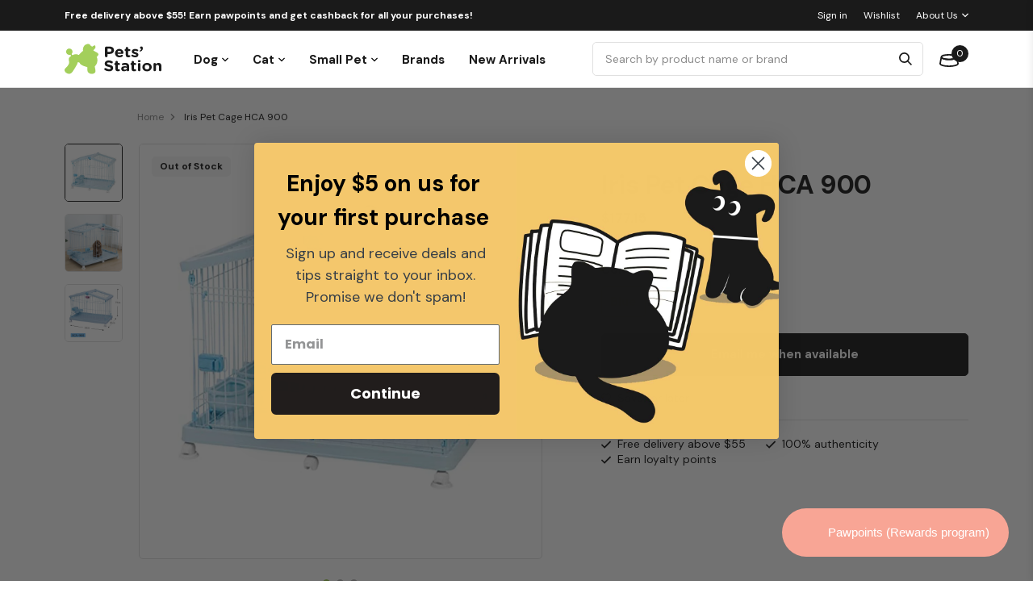

--- FILE ---
content_type: text/html; charset=utf-8
request_url: https://www.petsstation.com.sg/products/iris-pet-cage-hca900-blue
body_size: 65669
content:
<!doctype html>
<!--[if IE 9]> <html class="ie9 no-js" lang="en"> <![endif]-->
<!--[if (gt IE 9)|!(IE)]><!--> <html class="no-js" lang="en"> <!--<![endif]-->
<head>
	<!-- Added by AVADA SEO Suite -->
	








	<!-- /Added by AVADA SEO Suite -->

<!-- AMPIFY-ME:START -->

<!-- AMPIFY-ME:END -->

    <meta charset="utf-8">
    <meta http-equiv="X-UA-Compatible" content="IE=edge,chrome=1">
    <meta name="viewport" content="width=device-width,initial-scale=1,maximum-scale=1">
    <meta name="facebook-domain-verification" content="yuuichzmv7e8m190tgwei9nwv0mejx" />
    <link rel="canonical" href="https://www.petsstation.com.sg/products/iris-pet-cage-hca900-blue"><link rel="shortcut icon" href="//www.petsstation.com.sg/cdn/shop/files/petsstation-favicon_100x.png?v=1638441194" type="image/png"><title>Iris Pet Cage HCA 900
&ndash; Pets&#39; Station
</title>
    <link rel="preconnect" href="https://cdn.shopify.com">
    <link rel="dns-prefetch" href="https://cdn.shopify.com">
    
    <link rel="preconnect" href="https://v.shopify.com">
    <link rel="dns-prefetch" href="https://v.shopify.com">

    <link rel="preconnect" href="https://cdn1.stamped.io">
    <link rel="dns-prefetch" href="https://cdn1.stamped.io">

    <link rel="preload" href="//www.petsstation.com.sg/cdn/shop/t/2/assets/style.css?v=63449778618517279171690352917" as="style">
    <link rel="preload" as="script" href="//www.petsstation.com.sg/cdn/shop/t/2/assets/jquery-1.11.1.min.js?v=74374508889517563921630395814">
    <link rel="preload" as="script" href="//www.petsstation.com.sg/cdn/shop/t/2/assets/vendor.js?v=89737782910678890191642394785"><meta name="description" content="Iris Dog Cage HCA 900 has a house-style design, full of texture. Equipped with a drinking fountain and a deep feeder installed in the cage, this cage is a 3 in 1, making it easy to use. Made with premium quality, this dog cage is ideal for puppies or small dogs. Not only is it easy to clean and maintain, but it also in"><link href="https://fonts.googleapis.com/css?family=Open+Sans:300,400,800&display=swap" rel="stylesheet">
<link rel="preconnect" href="https://fonts.googleapis.com">
    <link rel="preconnect" href="https://fonts.gstatic.com" crossorigin>
    <link href="https://fonts.googleapis.com/css2?family=DM+Sans:wght@400;700&display=swap" rel="stylesheet">
    <link href="//www.petsstation.com.sg/cdn/shop/t/2/assets/style.css?v=63449778618517279171690352917" rel="stylesheet" type="text/css" media="all" />
<!-- /snippets/social-meta-tags.liquid -->




<meta property="og:site_name" content="Pets&#39; Station">
<meta property="og:url" content="https://www.petsstation.com.sg/products/iris-pet-cage-hca900-blue">
<meta property="og:title" content="Iris Pet Cage HCA 900">
<meta property="og:type" content="product">
<meta property="og:description" content="Iris Dog Cage HCA 900 has a house-style design, full of texture. Equipped with a drinking fountain and a deep feeder installed in the cage, this cage is a 3 in 1, making it easy to use. Made with premium quality, this dog cage is ideal for puppies or small dogs. Not only is it easy to clean and maintain, but it also in">

  <meta property="og:price:amount" content="177.15">
  <meta property="og:price:currency" content="SGD">

<meta property="og:image" content="http://www.petsstation.com.sg/cdn/shop/products/313536_1_1200x1200.jpg?v=1638935541"><meta property="og:image" content="http://www.petsstation.com.sg/cdn/shop/products/313536_1200x1200.jpg?v=1638935541"><meta property="og:image" content="http://www.petsstation.com.sg/cdn/shop/products/iris-pet-cage-hca900-blue_4bb875bb-6b49-4bd8-8a7d-6cfe509a9a62_1200x1200.jpg?v=1638935541">
<meta property="og:image:secure_url" content="https://www.petsstation.com.sg/cdn/shop/products/313536_1_1200x1200.jpg?v=1638935541"><meta property="og:image:secure_url" content="https://www.petsstation.com.sg/cdn/shop/products/313536_1200x1200.jpg?v=1638935541"><meta property="og:image:secure_url" content="https://www.petsstation.com.sg/cdn/shop/products/iris-pet-cage-hca900-blue_4bb875bb-6b49-4bd8-8a7d-6cfe509a9a62_1200x1200.jpg?v=1638935541">


<meta name="twitter:card" content="summary_large_image">
<meta name="twitter:title" content="Iris Pet Cage HCA 900">
<meta name="twitter:description" content="Iris Dog Cage HCA 900 has a house-style design, full of texture. Equipped with a drinking fountain and a deep feeder installed in the cage, this cage is a 3 in 1, making it easy to use. Made with premium quality, this dog cage is ideal for puppies or small dogs. Not only is it easy to clean and maintain, but it also in">
<script>window.performance && window.performance.mark && window.performance.mark('shopify.content_for_header.start');</script><meta name="google-site-verification" content="1mMociE_AT9JexVvx3mzUpnXEjTJ8xsJKoiwWVEVInA">
<meta id="shopify-digital-wallet" name="shopify-digital-wallet" content="/52929790129/digital_wallets/dialog">
<meta name="shopify-checkout-api-token" content="b8032c05453025a5a76a22c312274801">
<link rel="alternate" type="application/json+oembed" href="https://www.petsstation.com.sg/products/iris-pet-cage-hca900-blue.oembed">
<script async="async" src="/checkouts/internal/preloads.js?locale=en-SG"></script>
<script id="apple-pay-shop-capabilities" type="application/json">{"shopId":52929790129,"countryCode":"SG","currencyCode":"SGD","merchantCapabilities":["supports3DS"],"merchantId":"gid:\/\/shopify\/Shop\/52929790129","merchantName":"Pets' Station","requiredBillingContactFields":["postalAddress","email","phone"],"requiredShippingContactFields":["postalAddress","email","phone"],"shippingType":"shipping","supportedNetworks":["visa","masterCard","amex"],"total":{"type":"pending","label":"Pets' Station","amount":"1.00"},"shopifyPaymentsEnabled":true,"supportsSubscriptions":true}</script>
<script id="shopify-features" type="application/json">{"accessToken":"b8032c05453025a5a76a22c312274801","betas":["rich-media-storefront-analytics"],"domain":"www.petsstation.com.sg","predictiveSearch":true,"shopId":52929790129,"locale":"en"}</script>
<script>var Shopify = Shopify || {};
Shopify.shop = "petsstationsg.myshopify.com";
Shopify.locale = "en";
Shopify.currency = {"active":"SGD","rate":"1.0"};
Shopify.country = "SG";
Shopify.theme = {"name":"360\u00265 x Pets Station","id":126615355569,"schema_name":null,"schema_version":null,"theme_store_id":null,"role":"main"};
Shopify.theme.handle = "null";
Shopify.theme.style = {"id":null,"handle":null};
Shopify.cdnHost = "www.petsstation.com.sg/cdn";
Shopify.routes = Shopify.routes || {};
Shopify.routes.root = "/";</script>
<script type="module">!function(o){(o.Shopify=o.Shopify||{}).modules=!0}(window);</script>
<script>!function(o){function n(){var o=[];function n(){o.push(Array.prototype.slice.apply(arguments))}return n.q=o,n}var t=o.Shopify=o.Shopify||{};t.loadFeatures=n(),t.autoloadFeatures=n()}(window);</script>
<script id="shop-js-analytics" type="application/json">{"pageType":"product"}</script>
<script defer="defer" async type="module" src="//www.petsstation.com.sg/cdn/shopifycloud/shop-js/modules/v2/client.init-shop-cart-sync_IZsNAliE.en.esm.js"></script>
<script defer="defer" async type="module" src="//www.petsstation.com.sg/cdn/shopifycloud/shop-js/modules/v2/chunk.common_0OUaOowp.esm.js"></script>
<script type="module">
  await import("//www.petsstation.com.sg/cdn/shopifycloud/shop-js/modules/v2/client.init-shop-cart-sync_IZsNAliE.en.esm.js");
await import("//www.petsstation.com.sg/cdn/shopifycloud/shop-js/modules/v2/chunk.common_0OUaOowp.esm.js");

  window.Shopify.SignInWithShop?.initShopCartSync?.({"fedCMEnabled":true,"windoidEnabled":true});

</script>
<script>(function() {
  var isLoaded = false;
  function asyncLoad() {
    if (isLoaded) return;
    isLoaded = true;
    var urls = ["https:\/\/cdn1.stamped.io\/files\/widget.min.js?shop=petsstationsg.myshopify.com","https:\/\/cdn1.stamped.io\/files\/widget.min.js?shop=petsstationsg.myshopify.com","https:\/\/swift.perfectapps.io\/store\/assets\/dist\/js\/main.min.js?v=1_1663830085\u0026shop=petsstationsg.myshopify.com","https:\/\/cdn.shopify.com\/s\/files\/1\/0529\/2979\/0129\/t\/2\/assets\/subscribe-it.js?v=1667243635\u0026shop=petsstationsg.myshopify.com","https:\/\/cdn-app.sealsubscriptions.com\/shopify\/public\/js\/sealsubscriptions.js?shop=petsstationsg.myshopify.com"];
    for (var i = 0; i < urls.length; i++) {
      var s = document.createElement('script');
      s.type = 'text/javascript';
      s.async = true;
      s.src = urls[i];
      var x = document.getElementsByTagName('script')[0];
      x.parentNode.insertBefore(s, x);
    }
  };
  if(window.attachEvent) {
    window.attachEvent('onload', asyncLoad);
  } else {
    window.addEventListener('load', asyncLoad, false);
  }
})();</script>
<script id="__st">var __st={"a":52929790129,"offset":28800,"reqid":"ae2fe7e1-4bb9-4124-a765-bfbdca18bf18-1768415888","pageurl":"www.petsstation.com.sg\/products\/iris-pet-cage-hca900-blue","u":"2891e039ea93","p":"product","rtyp":"product","rid":6900598407345};</script>
<script>window.ShopifyPaypalV4VisibilityTracking = true;</script>
<script id="captcha-bootstrap">!function(){'use strict';const t='contact',e='account',n='new_comment',o=[[t,t],['blogs',n],['comments',n],[t,'customer']],c=[[e,'customer_login'],[e,'guest_login'],[e,'recover_customer_password'],[e,'create_customer']],r=t=>t.map((([t,e])=>`form[action*='/${t}']:not([data-nocaptcha='true']) input[name='form_type'][value='${e}']`)).join(','),a=t=>()=>t?[...document.querySelectorAll(t)].map((t=>t.form)):[];function s(){const t=[...o],e=r(t);return a(e)}const i='password',u='form_key',d=['recaptcha-v3-token','g-recaptcha-response','h-captcha-response',i],f=()=>{try{return window.sessionStorage}catch{return}},m='__shopify_v',_=t=>t.elements[u];function p(t,e,n=!1){try{const o=window.sessionStorage,c=JSON.parse(o.getItem(e)),{data:r}=function(t){const{data:e,action:n}=t;return t[m]||n?{data:e,action:n}:{data:t,action:n}}(c);for(const[e,n]of Object.entries(r))t.elements[e]&&(t.elements[e].value=n);n&&o.removeItem(e)}catch(o){console.error('form repopulation failed',{error:o})}}const l='form_type',E='cptcha';function T(t){t.dataset[E]=!0}const w=window,h=w.document,L='Shopify',v='ce_forms',y='captcha';let A=!1;((t,e)=>{const n=(g='f06e6c50-85a8-45c8-87d0-21a2b65856fe',I='https://cdn.shopify.com/shopifycloud/storefront-forms-hcaptcha/ce_storefront_forms_captcha_hcaptcha.v1.5.2.iife.js',D={infoText:'Protected by hCaptcha',privacyText:'Privacy',termsText:'Terms'},(t,e,n)=>{const o=w[L][v],c=o.bindForm;if(c)return c(t,g,e,D).then(n);var r;o.q.push([[t,g,e,D],n]),r=I,A||(h.body.append(Object.assign(h.createElement('script'),{id:'captcha-provider',async:!0,src:r})),A=!0)});var g,I,D;w[L]=w[L]||{},w[L][v]=w[L][v]||{},w[L][v].q=[],w[L][y]=w[L][y]||{},w[L][y].protect=function(t,e){n(t,void 0,e),T(t)},Object.freeze(w[L][y]),function(t,e,n,w,h,L){const[v,y,A,g]=function(t,e,n){const i=e?o:[],u=t?c:[],d=[...i,...u],f=r(d),m=r(i),_=r(d.filter((([t,e])=>n.includes(e))));return[a(f),a(m),a(_),s()]}(w,h,L),I=t=>{const e=t.target;return e instanceof HTMLFormElement?e:e&&e.form},D=t=>v().includes(t);t.addEventListener('submit',(t=>{const e=I(t);if(!e)return;const n=D(e)&&!e.dataset.hcaptchaBound&&!e.dataset.recaptchaBound,o=_(e),c=g().includes(e)&&(!o||!o.value);(n||c)&&t.preventDefault(),c&&!n&&(function(t){try{if(!f())return;!function(t){const e=f();if(!e)return;const n=_(t);if(!n)return;const o=n.value;o&&e.removeItem(o)}(t);const e=Array.from(Array(32),(()=>Math.random().toString(36)[2])).join('');!function(t,e){_(t)||t.append(Object.assign(document.createElement('input'),{type:'hidden',name:u})),t.elements[u].value=e}(t,e),function(t,e){const n=f();if(!n)return;const o=[...t.querySelectorAll(`input[type='${i}']`)].map((({name:t})=>t)),c=[...d,...o],r={};for(const[a,s]of new FormData(t).entries())c.includes(a)||(r[a]=s);n.setItem(e,JSON.stringify({[m]:1,action:t.action,data:r}))}(t,e)}catch(e){console.error('failed to persist form',e)}}(e),e.submit())}));const S=(t,e)=>{t&&!t.dataset[E]&&(n(t,e.some((e=>e===t))),T(t))};for(const o of['focusin','change'])t.addEventListener(o,(t=>{const e=I(t);D(e)&&S(e,y())}));const B=e.get('form_key'),M=e.get(l),P=B&&M;t.addEventListener('DOMContentLoaded',(()=>{const t=y();if(P)for(const e of t)e.elements[l].value===M&&p(e,B);[...new Set([...A(),...v().filter((t=>'true'===t.dataset.shopifyCaptcha))])].forEach((e=>S(e,t)))}))}(h,new URLSearchParams(w.location.search),n,t,e,['guest_login'])})(!0,!0)}();</script>
<script integrity="sha256-4kQ18oKyAcykRKYeNunJcIwy7WH5gtpwJnB7kiuLZ1E=" data-source-attribution="shopify.loadfeatures" defer="defer" src="//www.petsstation.com.sg/cdn/shopifycloud/storefront/assets/storefront/load_feature-a0a9edcb.js" crossorigin="anonymous"></script>
<script data-source-attribution="shopify.dynamic_checkout.dynamic.init">var Shopify=Shopify||{};Shopify.PaymentButton=Shopify.PaymentButton||{isStorefrontPortableWallets:!0,init:function(){window.Shopify.PaymentButton.init=function(){};var t=document.createElement("script");t.src="https://www.petsstation.com.sg/cdn/shopifycloud/portable-wallets/latest/portable-wallets.en.js",t.type="module",document.head.appendChild(t)}};
</script>
<script data-source-attribution="shopify.dynamic_checkout.buyer_consent">
  function portableWalletsHideBuyerConsent(e){var t=document.getElementById("shopify-buyer-consent"),n=document.getElementById("shopify-subscription-policy-button");t&&n&&(t.classList.add("hidden"),t.setAttribute("aria-hidden","true"),n.removeEventListener("click",e))}function portableWalletsShowBuyerConsent(e){var t=document.getElementById("shopify-buyer-consent"),n=document.getElementById("shopify-subscription-policy-button");t&&n&&(t.classList.remove("hidden"),t.removeAttribute("aria-hidden"),n.addEventListener("click",e))}window.Shopify?.PaymentButton&&(window.Shopify.PaymentButton.hideBuyerConsent=portableWalletsHideBuyerConsent,window.Shopify.PaymentButton.showBuyerConsent=portableWalletsShowBuyerConsent);
</script>
<script data-source-attribution="shopify.dynamic_checkout.cart.bootstrap">document.addEventListener("DOMContentLoaded",(function(){function t(){return document.querySelector("shopify-accelerated-checkout-cart, shopify-accelerated-checkout")}if(t())Shopify.PaymentButton.init();else{new MutationObserver((function(e,n){t()&&(Shopify.PaymentButton.init(),n.disconnect())})).observe(document.body,{childList:!0,subtree:!0})}}));
</script>
<link id="shopify-accelerated-checkout-styles" rel="stylesheet" media="screen" href="https://www.petsstation.com.sg/cdn/shopifycloud/portable-wallets/latest/accelerated-checkout-backwards-compat.css" crossorigin="anonymous">
<style id="shopify-accelerated-checkout-cart">
        #shopify-buyer-consent {
  margin-top: 1em;
  display: inline-block;
  width: 100%;
}

#shopify-buyer-consent.hidden {
  display: none;
}

#shopify-subscription-policy-button {
  background: none;
  border: none;
  padding: 0;
  text-decoration: underline;
  font-size: inherit;
  cursor: pointer;
}

#shopify-subscription-policy-button::before {
  box-shadow: none;
}

      </style>

<script>window.performance && window.performance.mark && window.performance.mark('shopify.content_for_header.end');</script>
    <script src="//www.petsstation.com.sg/cdn/shop/t/2/assets/jquery-1.11.1.min.js?v=74374508889517563921630395814" type="text/javascript"></script>

    <!--begin-boost-pfs-filter-css-->
    <link rel="preload stylesheet" href="//www.petsstation.com.sg/cdn/shop/t/2/assets/boost-pfs-instant-search.css?v=781025524078415811641980053" as="style"><link href="//www.petsstation.com.sg/cdn/shop/t/2/assets/boost-pfs-custom.css?v=148346284734748332731678077298" rel="stylesheet" type="text/css" media="all" />

    <!--end-boost-pfs-filter-css-->

    <style>
        .article-each .details .article-title,
        .article-each .details .article-excerpt {
            display: -webkit-box;
        }
    </style>
  
  <!-- Google Tag Manager -->
<script>(function(w,d,s,l,i){w[l]=w[l]||[];w[l].push({'gtm.start':
new Date().getTime(),event:'gtm.js'});var f=d.getElementsByTagName(s)[0],
j=d.createElement(s),dl=l!='dataLayer'?'&l='+l:'';j.async=true;j.src=
'https://www.googletagmanager.com/gtm.js?id='+i+dl;f.parentNode.insertBefore(j,f);
})(window,document,'script','dataLayer','GTM-KF3BNSM');</script>
<!-- End Google Tag Manager -->
  
<!-- Global site tag (gtag.js) - Google Ads: 519462330 -->
<script async src="https://www.googletagmanager.com/gtag/js?id=AW-519462330"></script>
<script>
  window.dataLayer = window.dataLayer || [];
  function gtag(){dataLayer.push(arguments);}
  gtag('js', new Date());
  gtag('config', 'UA-146073266-1');
  gtag('config', 'AW-519462330');
</script>
  
  <!-- Facebook Pixel Code -->
<script>
!function(f,b,e,v,n,t,s)
{if(f.fbq)return;n=f.fbq=function(){n.callMethod?
n.callMethod.apply(n,arguments):n.queue.push(arguments)};
if(!f._fbq)f._fbq=n;n.push=n;n.loaded=!0;n.version='2.0';
n.queue=[];t=b.createElement(e);t.async=!0;
t.src=v;s=b.getElementsByTagName(e)[0];
s.parentNode.insertBefore(t,s)}(window, document,'script',
'https://connect.facebook.net/en_US/fbevents.js');
fbq('init', '598700744717185');
fbq('track', 'PageView');
</script>
<noscript><img height="1" width="1" style="display:none"
src="https://www.facebook.com/tr?id=598700744717185&ev=PageView&noscript=1" alt=""
/></noscript>
<!-- End Facebook Pixel Code -->
  

 <script>
 let ps_apiURI = "https://swift-api.perfectapps.io/api";
 let ps_storeUrl = "https://swift.perfectapps.io";
 let ps_productId = "6900598407345";
 </script> 
  
  
 <!-- BEGIN app block: shopify://apps/klaviyo-email-marketing-sms/blocks/klaviyo-onsite-embed/2632fe16-c075-4321-a88b-50b567f42507 -->












  <script async src="https://static.klaviyo.com/onsite/js/TfnQpg/klaviyo.js?company_id=TfnQpg"></script>
  <script>!function(){if(!window.klaviyo){window._klOnsite=window._klOnsite||[];try{window.klaviyo=new Proxy({},{get:function(n,i){return"push"===i?function(){var n;(n=window._klOnsite).push.apply(n,arguments)}:function(){for(var n=arguments.length,o=new Array(n),w=0;w<n;w++)o[w]=arguments[w];var t="function"==typeof o[o.length-1]?o.pop():void 0,e=new Promise((function(n){window._klOnsite.push([i].concat(o,[function(i){t&&t(i),n(i)}]))}));return e}}})}catch(n){window.klaviyo=window.klaviyo||[],window.klaviyo.push=function(){var n;(n=window._klOnsite).push.apply(n,arguments)}}}}();</script>

  
    <script id="viewed_product">
      if (item == null) {
        var _learnq = _learnq || [];

        var MetafieldReviews = null
        var MetafieldYotpoRating = null
        var MetafieldYotpoCount = null
        var MetafieldLooxRating = null
        var MetafieldLooxCount = null
        var okendoProduct = null
        var okendoProductReviewCount = null
        var okendoProductReviewAverageValue = null
        try {
          // The following fields are used for Customer Hub recently viewed in order to add reviews.
          // This information is not part of __kla_viewed. Instead, it is part of __kla_viewed_reviewed_items
          MetafieldReviews = {};
          MetafieldYotpoRating = null
          MetafieldYotpoCount = null
          MetafieldLooxRating = null
          MetafieldLooxCount = null

          okendoProduct = null
          // If the okendo metafield is not legacy, it will error, which then requires the new json formatted data
          if (okendoProduct && 'error' in okendoProduct) {
            okendoProduct = null
          }
          okendoProductReviewCount = okendoProduct ? okendoProduct.reviewCount : null
          okendoProductReviewAverageValue = okendoProduct ? okendoProduct.reviewAverageValue : null
        } catch (error) {
          console.error('Error in Klaviyo onsite reviews tracking:', error);
        }

        var item = {
          Name: "Iris Pet Cage HCA 900",
          ProductID: 6900598407345,
          Categories: ["All","Browse Through Our Online Cat Pet Shop","Cat Cages: \u003cbr\u003e A Safe Haven for Your Feline Friend","Cat Lifestyle","Dog Cages:\u003cbr\u003e Canine Comfort Redefined","Dog Lifestyle","Explore Our Online Dog Shop in Singapore","Iris","Pets Station 2025 National Day Sales","Xmas Sale 2022 (08\/12\/2022 - 03\/01\/2023)"],
          ImageURL: "https://www.petsstation.com.sg/cdn/shop/products/313536_1_grande.jpg?v=1638935541",
          URL: "https://www.petsstation.com.sg/products/iris-pet-cage-hca900-blue",
          Brand: "Iris",
          Price: "$177.15",
          Value: "177.15",
          CompareAtPrice: "$253.05"
        };
        _learnq.push(['track', 'Viewed Product', item]);
        _learnq.push(['trackViewedItem', {
          Title: item.Name,
          ItemId: item.ProductID,
          Categories: item.Categories,
          ImageUrl: item.ImageURL,
          Url: item.URL,
          Metadata: {
            Brand: item.Brand,
            Price: item.Price,
            Value: item.Value,
            CompareAtPrice: item.CompareAtPrice
          },
          metafields:{
            reviews: MetafieldReviews,
            yotpo:{
              rating: MetafieldYotpoRating,
              count: MetafieldYotpoCount,
            },
            loox:{
              rating: MetafieldLooxRating,
              count: MetafieldLooxCount,
            },
            okendo: {
              rating: okendoProductReviewAverageValue,
              count: okendoProductReviewCount,
            }
          }
        }]);
      }
    </script>
  




  <script>
    window.klaviyoReviewsProductDesignMode = false
  </script>







<!-- END app block --><link href="https://monorail-edge.shopifysvc.com" rel="dns-prefetch">
<script>(function(){if ("sendBeacon" in navigator && "performance" in window) {try {var session_token_from_headers = performance.getEntriesByType('navigation')[0].serverTiming.find(x => x.name == '_s').description;} catch {var session_token_from_headers = undefined;}var session_cookie_matches = document.cookie.match(/_shopify_s=([^;]*)/);var session_token_from_cookie = session_cookie_matches && session_cookie_matches.length === 2 ? session_cookie_matches[1] : "";var session_token = session_token_from_headers || session_token_from_cookie || "";function handle_abandonment_event(e) {var entries = performance.getEntries().filter(function(entry) {return /monorail-edge.shopifysvc.com/.test(entry.name);});if (!window.abandonment_tracked && entries.length === 0) {window.abandonment_tracked = true;var currentMs = Date.now();var navigation_start = performance.timing.navigationStart;var payload = {shop_id: 52929790129,url: window.location.href,navigation_start,duration: currentMs - navigation_start,session_token,page_type: "product"};window.navigator.sendBeacon("https://monorail-edge.shopifysvc.com/v1/produce", JSON.stringify({schema_id: "online_store_buyer_site_abandonment/1.1",payload: payload,metadata: {event_created_at_ms: currentMs,event_sent_at_ms: currentMs}}));}}window.addEventListener('pagehide', handle_abandonment_event);}}());</script>
<script id="web-pixels-manager-setup">(function e(e,d,r,n,o){if(void 0===o&&(o={}),!Boolean(null===(a=null===(i=window.Shopify)||void 0===i?void 0:i.analytics)||void 0===a?void 0:a.replayQueue)){var i,a;window.Shopify=window.Shopify||{};var t=window.Shopify;t.analytics=t.analytics||{};var s=t.analytics;s.replayQueue=[],s.publish=function(e,d,r){return s.replayQueue.push([e,d,r]),!0};try{self.performance.mark("wpm:start")}catch(e){}var l=function(){var e={modern:/Edge?\/(1{2}[4-9]|1[2-9]\d|[2-9]\d{2}|\d{4,})\.\d+(\.\d+|)|Firefox\/(1{2}[4-9]|1[2-9]\d|[2-9]\d{2}|\d{4,})\.\d+(\.\d+|)|Chrom(ium|e)\/(9{2}|\d{3,})\.\d+(\.\d+|)|(Maci|X1{2}).+ Version\/(15\.\d+|(1[6-9]|[2-9]\d|\d{3,})\.\d+)([,.]\d+|)( \(\w+\)|)( Mobile\/\w+|) Safari\/|Chrome.+OPR\/(9{2}|\d{3,})\.\d+\.\d+|(CPU[ +]OS|iPhone[ +]OS|CPU[ +]iPhone|CPU IPhone OS|CPU iPad OS)[ +]+(15[._]\d+|(1[6-9]|[2-9]\d|\d{3,})[._]\d+)([._]\d+|)|Android:?[ /-](13[3-9]|1[4-9]\d|[2-9]\d{2}|\d{4,})(\.\d+|)(\.\d+|)|Android.+Firefox\/(13[5-9]|1[4-9]\d|[2-9]\d{2}|\d{4,})\.\d+(\.\d+|)|Android.+Chrom(ium|e)\/(13[3-9]|1[4-9]\d|[2-9]\d{2}|\d{4,})\.\d+(\.\d+|)|SamsungBrowser\/([2-9]\d|\d{3,})\.\d+/,legacy:/Edge?\/(1[6-9]|[2-9]\d|\d{3,})\.\d+(\.\d+|)|Firefox\/(5[4-9]|[6-9]\d|\d{3,})\.\d+(\.\d+|)|Chrom(ium|e)\/(5[1-9]|[6-9]\d|\d{3,})\.\d+(\.\d+|)([\d.]+$|.*Safari\/(?![\d.]+ Edge\/[\d.]+$))|(Maci|X1{2}).+ Version\/(10\.\d+|(1[1-9]|[2-9]\d|\d{3,})\.\d+)([,.]\d+|)( \(\w+\)|)( Mobile\/\w+|) Safari\/|Chrome.+OPR\/(3[89]|[4-9]\d|\d{3,})\.\d+\.\d+|(CPU[ +]OS|iPhone[ +]OS|CPU[ +]iPhone|CPU IPhone OS|CPU iPad OS)[ +]+(10[._]\d+|(1[1-9]|[2-9]\d|\d{3,})[._]\d+)([._]\d+|)|Android:?[ /-](13[3-9]|1[4-9]\d|[2-9]\d{2}|\d{4,})(\.\d+|)(\.\d+|)|Mobile Safari.+OPR\/([89]\d|\d{3,})\.\d+\.\d+|Android.+Firefox\/(13[5-9]|1[4-9]\d|[2-9]\d{2}|\d{4,})\.\d+(\.\d+|)|Android.+Chrom(ium|e)\/(13[3-9]|1[4-9]\d|[2-9]\d{2}|\d{4,})\.\d+(\.\d+|)|Android.+(UC? ?Browser|UCWEB|U3)[ /]?(15\.([5-9]|\d{2,})|(1[6-9]|[2-9]\d|\d{3,})\.\d+)\.\d+|SamsungBrowser\/(5\.\d+|([6-9]|\d{2,})\.\d+)|Android.+MQ{2}Browser\/(14(\.(9|\d{2,})|)|(1[5-9]|[2-9]\d|\d{3,})(\.\d+|))(\.\d+|)|K[Aa][Ii]OS\/(3\.\d+|([4-9]|\d{2,})\.\d+)(\.\d+|)/},d=e.modern,r=e.legacy,n=navigator.userAgent;return n.match(d)?"modern":n.match(r)?"legacy":"unknown"}(),u="modern"===l?"modern":"legacy",c=(null!=n?n:{modern:"",legacy:""})[u],f=function(e){return[e.baseUrl,"/wpm","/b",e.hashVersion,"modern"===e.buildTarget?"m":"l",".js"].join("")}({baseUrl:d,hashVersion:r,buildTarget:u}),m=function(e){var d=e.version,r=e.bundleTarget,n=e.surface,o=e.pageUrl,i=e.monorailEndpoint;return{emit:function(e){var a=e.status,t=e.errorMsg,s=(new Date).getTime(),l=JSON.stringify({metadata:{event_sent_at_ms:s},events:[{schema_id:"web_pixels_manager_load/3.1",payload:{version:d,bundle_target:r,page_url:o,status:a,surface:n,error_msg:t},metadata:{event_created_at_ms:s}}]});if(!i)return console&&console.warn&&console.warn("[Web Pixels Manager] No Monorail endpoint provided, skipping logging."),!1;try{return self.navigator.sendBeacon.bind(self.navigator)(i,l)}catch(e){}var u=new XMLHttpRequest;try{return u.open("POST",i,!0),u.setRequestHeader("Content-Type","text/plain"),u.send(l),!0}catch(e){return console&&console.warn&&console.warn("[Web Pixels Manager] Got an unhandled error while logging to Monorail."),!1}}}}({version:r,bundleTarget:l,surface:e.surface,pageUrl:self.location.href,monorailEndpoint:e.monorailEndpoint});try{o.browserTarget=l,function(e){var d=e.src,r=e.async,n=void 0===r||r,o=e.onload,i=e.onerror,a=e.sri,t=e.scriptDataAttributes,s=void 0===t?{}:t,l=document.createElement("script"),u=document.querySelector("head"),c=document.querySelector("body");if(l.async=n,l.src=d,a&&(l.integrity=a,l.crossOrigin="anonymous"),s)for(var f in s)if(Object.prototype.hasOwnProperty.call(s,f))try{l.dataset[f]=s[f]}catch(e){}if(o&&l.addEventListener("load",o),i&&l.addEventListener("error",i),u)u.appendChild(l);else{if(!c)throw new Error("Did not find a head or body element to append the script");c.appendChild(l)}}({src:f,async:!0,onload:function(){if(!function(){var e,d;return Boolean(null===(d=null===(e=window.Shopify)||void 0===e?void 0:e.analytics)||void 0===d?void 0:d.initialized)}()){var d=window.webPixelsManager.init(e)||void 0;if(d){var r=window.Shopify.analytics;r.replayQueue.forEach((function(e){var r=e[0],n=e[1],o=e[2];d.publishCustomEvent(r,n,o)})),r.replayQueue=[],r.publish=d.publishCustomEvent,r.visitor=d.visitor,r.initialized=!0}}},onerror:function(){return m.emit({status:"failed",errorMsg:"".concat(f," has failed to load")})},sri:function(e){var d=/^sha384-[A-Za-z0-9+/=]+$/;return"string"==typeof e&&d.test(e)}(c)?c:"",scriptDataAttributes:o}),m.emit({status:"loading"})}catch(e){m.emit({status:"failed",errorMsg:(null==e?void 0:e.message)||"Unknown error"})}}})({shopId: 52929790129,storefrontBaseUrl: "https://www.petsstation.com.sg",extensionsBaseUrl: "https://extensions.shopifycdn.com/cdn/shopifycloud/web-pixels-manager",monorailEndpoint: "https://monorail-edge.shopifysvc.com/unstable/produce_batch",surface: "storefront-renderer",enabledBetaFlags: ["2dca8a86","a0d5f9d2"],webPixelsConfigList: [{"id":"1493008561","configuration":"{\"accountID\":\"TfnQpg\",\"webPixelConfig\":\"eyJlbmFibGVBZGRlZFRvQ2FydEV2ZW50cyI6IHRydWV9\"}","eventPayloadVersion":"v1","runtimeContext":"STRICT","scriptVersion":"524f6c1ee37bacdca7657a665bdca589","type":"APP","apiClientId":123074,"privacyPurposes":["ANALYTICS","MARKETING"],"dataSharingAdjustments":{"protectedCustomerApprovalScopes":["read_customer_address","read_customer_email","read_customer_name","read_customer_personal_data","read_customer_phone"]}},{"id":"1330217137","configuration":"{\"config\":\"{\\\"google_tag_ids\\\":[\\\"G-Q2PDR4NCL1\\\",\\\"GT-KVNWTN2S\\\",\\\"G-FE5LJ8BQJN\\\"],\\\"target_country\\\":\\\"ZZ\\\",\\\"gtag_events\\\":[{\\\"type\\\":\\\"begin_checkout\\\",\\\"action_label\\\":[\\\"G-Q2PDR4NCL1\\\",\\\"G-FE5LJ8BQJN\\\"]},{\\\"type\\\":\\\"search\\\",\\\"action_label\\\":[\\\"G-Q2PDR4NCL1\\\",\\\"G-FE5LJ8BQJN\\\"]},{\\\"type\\\":\\\"view_item\\\",\\\"action_label\\\":[\\\"G-Q2PDR4NCL1\\\",\\\"MC-TYQBL4XZD7\\\",\\\"G-FE5LJ8BQJN\\\"]},{\\\"type\\\":\\\"purchase\\\",\\\"action_label\\\":[\\\"G-Q2PDR4NCL1\\\",\\\"MC-TYQBL4XZD7\\\",\\\"G-FE5LJ8BQJN\\\"]},{\\\"type\\\":\\\"page_view\\\",\\\"action_label\\\":[\\\"G-Q2PDR4NCL1\\\",\\\"MC-TYQBL4XZD7\\\",\\\"G-FE5LJ8BQJN\\\"]},{\\\"type\\\":\\\"add_payment_info\\\",\\\"action_label\\\":[\\\"G-Q2PDR4NCL1\\\",\\\"G-FE5LJ8BQJN\\\"]},{\\\"type\\\":\\\"add_to_cart\\\",\\\"action_label\\\":[\\\"G-Q2PDR4NCL1\\\",\\\"G-FE5LJ8BQJN\\\"]}],\\\"enable_monitoring_mode\\\":false}\"}","eventPayloadVersion":"v1","runtimeContext":"OPEN","scriptVersion":"b2a88bafab3e21179ed38636efcd8a93","type":"APP","apiClientId":1780363,"privacyPurposes":[],"dataSharingAdjustments":{"protectedCustomerApprovalScopes":["read_customer_address","read_customer_email","read_customer_name","read_customer_personal_data","read_customer_phone"]}},{"id":"222527665","configuration":"{\"pixel_id\":\"598700744717185\",\"pixel_type\":\"facebook_pixel\",\"metaapp_system_user_token\":\"-\"}","eventPayloadVersion":"v1","runtimeContext":"OPEN","scriptVersion":"ca16bc87fe92b6042fbaa3acc2fbdaa6","type":"APP","apiClientId":2329312,"privacyPurposes":["ANALYTICS","MARKETING","SALE_OF_DATA"],"dataSharingAdjustments":{"protectedCustomerApprovalScopes":["read_customer_address","read_customer_email","read_customer_name","read_customer_personal_data","read_customer_phone"]}},{"id":"shopify-app-pixel","configuration":"{}","eventPayloadVersion":"v1","runtimeContext":"STRICT","scriptVersion":"0450","apiClientId":"shopify-pixel","type":"APP","privacyPurposes":["ANALYTICS","MARKETING"]},{"id":"shopify-custom-pixel","eventPayloadVersion":"v1","runtimeContext":"LAX","scriptVersion":"0450","apiClientId":"shopify-pixel","type":"CUSTOM","privacyPurposes":["ANALYTICS","MARKETING"]}],isMerchantRequest: false,initData: {"shop":{"name":"Pets' Station","paymentSettings":{"currencyCode":"SGD"},"myshopifyDomain":"petsstationsg.myshopify.com","countryCode":"SG","storefrontUrl":"https:\/\/www.petsstation.com.sg"},"customer":null,"cart":null,"checkout":null,"productVariants":[{"price":{"amount":177.15,"currencyCode":"SGD"},"product":{"title":"Iris Pet Cage HCA 900","vendor":"Iris","id":"6900598407345","untranslatedTitle":"Iris Pet Cage HCA 900","url":"\/products\/iris-pet-cage-hca900-blue","type":"Dog Houses"},"id":"41181857546417","image":{"src":"\/\/www.petsstation.com.sg\/cdn\/shop\/products\/313536_1.jpg?v=1638935541"},"sku":"313536","title":"Blue","untranslatedTitle":"Blue"}],"purchasingCompany":null},},"https://www.petsstation.com.sg/cdn","7cecd0b6w90c54c6cpe92089d5m57a67346",{"modern":"","legacy":""},{"shopId":"52929790129","storefrontBaseUrl":"https:\/\/www.petsstation.com.sg","extensionBaseUrl":"https:\/\/extensions.shopifycdn.com\/cdn\/shopifycloud\/web-pixels-manager","surface":"storefront-renderer","enabledBetaFlags":"[\"2dca8a86\", \"a0d5f9d2\"]","isMerchantRequest":"false","hashVersion":"7cecd0b6w90c54c6cpe92089d5m57a67346","publish":"custom","events":"[[\"page_viewed\",{}],[\"product_viewed\",{\"productVariant\":{\"price\":{\"amount\":177.15,\"currencyCode\":\"SGD\"},\"product\":{\"title\":\"Iris Pet Cage HCA 900\",\"vendor\":\"Iris\",\"id\":\"6900598407345\",\"untranslatedTitle\":\"Iris Pet Cage HCA 900\",\"url\":\"\/products\/iris-pet-cage-hca900-blue\",\"type\":\"Dog Houses\"},\"id\":\"41181857546417\",\"image\":{\"src\":\"\/\/www.petsstation.com.sg\/cdn\/shop\/products\/313536_1.jpg?v=1638935541\"},\"sku\":\"313536\",\"title\":\"Blue\",\"untranslatedTitle\":\"Blue\"}}]]"});</script><script>
  window.ShopifyAnalytics = window.ShopifyAnalytics || {};
  window.ShopifyAnalytics.meta = window.ShopifyAnalytics.meta || {};
  window.ShopifyAnalytics.meta.currency = 'SGD';
  var meta = {"product":{"id":6900598407345,"gid":"gid:\/\/shopify\/Product\/6900598407345","vendor":"Iris","type":"Dog Houses","handle":"iris-pet-cage-hca900-blue","variants":[{"id":41181857546417,"price":17715,"name":"Iris Pet Cage HCA 900 - Blue","public_title":"Blue","sku":"313536"}],"remote":false},"page":{"pageType":"product","resourceType":"product","resourceId":6900598407345,"requestId":"ae2fe7e1-4bb9-4124-a765-bfbdca18bf18-1768415888"}};
  for (var attr in meta) {
    window.ShopifyAnalytics.meta[attr] = meta[attr];
  }
</script>
<script class="analytics">
  (function () {
    var customDocumentWrite = function(content) {
      var jquery = null;

      if (window.jQuery) {
        jquery = window.jQuery;
      } else if (window.Checkout && window.Checkout.$) {
        jquery = window.Checkout.$;
      }

      if (jquery) {
        jquery('body').append(content);
      }
    };

    var hasLoggedConversion = function(token) {
      if (token) {
        return document.cookie.indexOf('loggedConversion=' + token) !== -1;
      }
      return false;
    }

    var setCookieIfConversion = function(token) {
      if (token) {
        var twoMonthsFromNow = new Date(Date.now());
        twoMonthsFromNow.setMonth(twoMonthsFromNow.getMonth() + 2);

        document.cookie = 'loggedConversion=' + token + '; expires=' + twoMonthsFromNow;
      }
    }

    var trekkie = window.ShopifyAnalytics.lib = window.trekkie = window.trekkie || [];
    if (trekkie.integrations) {
      return;
    }
    trekkie.methods = [
      'identify',
      'page',
      'ready',
      'track',
      'trackForm',
      'trackLink'
    ];
    trekkie.factory = function(method) {
      return function() {
        var args = Array.prototype.slice.call(arguments);
        args.unshift(method);
        trekkie.push(args);
        return trekkie;
      };
    };
    for (var i = 0; i < trekkie.methods.length; i++) {
      var key = trekkie.methods[i];
      trekkie[key] = trekkie.factory(key);
    }
    trekkie.load = function(config) {
      trekkie.config = config || {};
      trekkie.config.initialDocumentCookie = document.cookie;
      var first = document.getElementsByTagName('script')[0];
      var script = document.createElement('script');
      script.type = 'text/javascript';
      script.onerror = function(e) {
        var scriptFallback = document.createElement('script');
        scriptFallback.type = 'text/javascript';
        scriptFallback.onerror = function(error) {
                var Monorail = {
      produce: function produce(monorailDomain, schemaId, payload) {
        var currentMs = new Date().getTime();
        var event = {
          schema_id: schemaId,
          payload: payload,
          metadata: {
            event_created_at_ms: currentMs,
            event_sent_at_ms: currentMs
          }
        };
        return Monorail.sendRequest("https://" + monorailDomain + "/v1/produce", JSON.stringify(event));
      },
      sendRequest: function sendRequest(endpointUrl, payload) {
        // Try the sendBeacon API
        if (window && window.navigator && typeof window.navigator.sendBeacon === 'function' && typeof window.Blob === 'function' && !Monorail.isIos12()) {
          var blobData = new window.Blob([payload], {
            type: 'text/plain'
          });

          if (window.navigator.sendBeacon(endpointUrl, blobData)) {
            return true;
          } // sendBeacon was not successful

        } // XHR beacon

        var xhr = new XMLHttpRequest();

        try {
          xhr.open('POST', endpointUrl);
          xhr.setRequestHeader('Content-Type', 'text/plain');
          xhr.send(payload);
        } catch (e) {
          console.log(e);
        }

        return false;
      },
      isIos12: function isIos12() {
        return window.navigator.userAgent.lastIndexOf('iPhone; CPU iPhone OS 12_') !== -1 || window.navigator.userAgent.lastIndexOf('iPad; CPU OS 12_') !== -1;
      }
    };
    Monorail.produce('monorail-edge.shopifysvc.com',
      'trekkie_storefront_load_errors/1.1',
      {shop_id: 52929790129,
      theme_id: 126615355569,
      app_name: "storefront",
      context_url: window.location.href,
      source_url: "//www.petsstation.com.sg/cdn/s/trekkie.storefront.55c6279c31a6628627b2ba1c5ff367020da294e2.min.js"});

        };
        scriptFallback.async = true;
        scriptFallback.src = '//www.petsstation.com.sg/cdn/s/trekkie.storefront.55c6279c31a6628627b2ba1c5ff367020da294e2.min.js';
        first.parentNode.insertBefore(scriptFallback, first);
      };
      script.async = true;
      script.src = '//www.petsstation.com.sg/cdn/s/trekkie.storefront.55c6279c31a6628627b2ba1c5ff367020da294e2.min.js';
      first.parentNode.insertBefore(script, first);
    };
    trekkie.load(
      {"Trekkie":{"appName":"storefront","development":false,"defaultAttributes":{"shopId":52929790129,"isMerchantRequest":null,"themeId":126615355569,"themeCityHash":"2967815725145014151","contentLanguage":"en","currency":"SGD","eventMetadataId":"28908ba2-e4ec-4383-8fc6-04ca7751aa5e"},"isServerSideCookieWritingEnabled":true,"monorailRegion":"shop_domain","enabledBetaFlags":["65f19447"]},"Session Attribution":{},"S2S":{"facebookCapiEnabled":true,"source":"trekkie-storefront-renderer","apiClientId":580111}}
    );

    var loaded = false;
    trekkie.ready(function() {
      if (loaded) return;
      loaded = true;

      window.ShopifyAnalytics.lib = window.trekkie;

      var originalDocumentWrite = document.write;
      document.write = customDocumentWrite;
      try { window.ShopifyAnalytics.merchantGoogleAnalytics.call(this); } catch(error) {};
      document.write = originalDocumentWrite;

      window.ShopifyAnalytics.lib.page(null,{"pageType":"product","resourceType":"product","resourceId":6900598407345,"requestId":"ae2fe7e1-4bb9-4124-a765-bfbdca18bf18-1768415888","shopifyEmitted":true});

      var match = window.location.pathname.match(/checkouts\/(.+)\/(thank_you|post_purchase)/)
      var token = match? match[1]: undefined;
      if (!hasLoggedConversion(token)) {
        setCookieIfConversion(token);
        window.ShopifyAnalytics.lib.track("Viewed Product",{"currency":"SGD","variantId":41181857546417,"productId":6900598407345,"productGid":"gid:\/\/shopify\/Product\/6900598407345","name":"Iris Pet Cage HCA 900 - Blue","price":"177.15","sku":"313536","brand":"Iris","variant":"Blue","category":"Dog Houses","nonInteraction":true,"remote":false},undefined,undefined,{"shopifyEmitted":true});
      window.ShopifyAnalytics.lib.track("monorail:\/\/trekkie_storefront_viewed_product\/1.1",{"currency":"SGD","variantId":41181857546417,"productId":6900598407345,"productGid":"gid:\/\/shopify\/Product\/6900598407345","name":"Iris Pet Cage HCA 900 - Blue","price":"177.15","sku":"313536","brand":"Iris","variant":"Blue","category":"Dog Houses","nonInteraction":true,"remote":false,"referer":"https:\/\/www.petsstation.com.sg\/products\/iris-pet-cage-hca900-blue"});
      }
    });


        var eventsListenerScript = document.createElement('script');
        eventsListenerScript.async = true;
        eventsListenerScript.src = "//www.petsstation.com.sg/cdn/shopifycloud/storefront/assets/shop_events_listener-3da45d37.js";
        document.getElementsByTagName('head')[0].appendChild(eventsListenerScript);

})();</script>
<script
  defer
  src="https://www.petsstation.com.sg/cdn/shopifycloud/perf-kit/shopify-perf-kit-3.0.3.min.js"
  data-application="storefront-renderer"
  data-shop-id="52929790129"
  data-render-region="gcp-us-central1"
  data-page-type="product"
  data-theme-instance-id="126615355569"
  data-theme-name=""
  data-theme-version=""
  data-monorail-region="shop_domain"
  data-resource-timing-sampling-rate="10"
  data-shs="true"
  data-shs-beacon="true"
  data-shs-export-with-fetch="true"
  data-shs-logs-sample-rate="1"
  data-shs-beacon-endpoint="https://www.petsstation.com.sg/api/collect"
></script>
</head>

<body data-instant-intensity="viewport"  class="product">
    <div id="shopify-section-typography-header" class="shopify-section"><style>.h1{font-family: 'DM Sans', sans-serif;;font-weight: 700;
  font-size:40px;
  font-size:2.5rem;
  line-height:1.0;letter-spacing:-0.5px;}@media only screen and (min-width: 768px){
  .h1{font-size:46px;
    font-size:2.875rem;line-height:1.0;letter-spacing:-0.5px;}
}@media only screen and (min-width: 1024px){
  .h1{font-size:54px;
    font-size:3.375rem;line-height:1.0;letter-spacing:-0.5px;}
}@media only screen and (min-width: 1920px){
  .h1{font-size:70px;
    font-size:4.375rem;line-height:1.0;letter-spacing:-0.5px;}
}.h2{font-family: 'DM Sans', sans-serif;;font-weight: 700;
  font-size:36px;
  font-size:2.25rem;
  line-height:1.1;letter-spacing:-0.5px;}@media only screen and (min-width: 768px){
  .h2{font-size:38px;
    font-size:2.375rem;line-height:1.1;letter-spacing:-1px;}
}@media only screen and (min-width: 1024px){
  .h2{font-size:42px;
    font-size:2.625rem;line-height:1.1;letter-spacing:-1px;}
}@media only screen and (min-width: 1920px){
  .h2{font-size:50px;
    font-size:3.125rem;line-height:1.1;letter-spacing:-1px;}
}.h3{font-family: 'DM Sans', sans-serif;;font-weight: 700;
  font-size:30px;
  font-size:1.875rem;
  line-height:1.2;letter-spacing:-0.5px;}@media only screen and (min-width: 768px){
  .h3{font-size:32px;
    font-size:2.0rem;line-height:1.2;letter-spacing:-0.5px;}
}@media only screen and (min-width: 1024px){
  .h3{font-size:38px;
    font-size:2.375rem;line-height:1.2;letter-spacing:-1px;}
}@media only screen and (min-width: 1920px){
  .h3{font-size:44px;
    font-size:2.75rem;line-height:1.2;letter-spacing:-1px;}
}.h4{font-family: 'DM Sans', sans-serif;;font-weight: 700;
  font-size:24px;
  font-size:1.5rem;
  line-height:1.2;letter-spacing:-0.5px;}@media only screen and (min-width: 768px){
  .h4{font-size:28px;
    font-size:1.75rem;line-height:1.2;letter-spacing:-0.5px;}
}@media only screen and (min-width: 1024px){
  .h4{font-size:32px;
    font-size:2.0rem;line-height:1.2;letter-spacing:-0.5px;}
}@media only screen and (min-width: 1920px){
  .h4{font-size:36px;
    font-size:2.25rem;line-height:1.2;letter-spacing:-1px;}
}.h5{font-family: 'DM Sans', sans-serif;;font-weight: 700;
  font-size:20px;
  font-size:1.25rem;
  line-height:1.2;letter-spacing:-0.1px;}@media only screen and (min-width: 768px){
  .h5{font-size:22px;
    font-size:1.375rem;line-height:1.2;letter-spacing:-0.1px;}
}@media only screen and (min-width: 1024px){
  .h5{font-size:25px;
    font-size:1.5625rem;line-height:1.2;letter-spacing:-0.1px;}
}@media only screen and (min-width: 1920px){
  .h5{font-size:28px;
    font-size:1.75rem;line-height:1.4;letter-spacing:-0.5px;}
}.h6{font-family: 'DM Sans', sans-serif;;font-weight: 700;
  font-size:18px;
  font-size:1.125rem;
  line-height:1.4;}@media only screen and (min-width: 768px){
  .h6{font-size:19px;
    font-size:1.1875rem;line-height:1.4;}
}@media only screen and (min-width: 1024px){
  .h6{font-size:20px;
    font-size:1.25rem;line-height:1.4;}
}@media only screen and (min-width: 1920px){
  .h6{font-size:24px;
    font-size:1.5rem;line-height:1.4;}
}.h7{font-family: 'DM Sans', sans-serif;;font-weight: 700;
  font-size:17px;
  font-size:1.0625rem;
  line-height:1.2;}@media only screen and (min-width: 768px){
  .h7{font-size:17px;
    font-size:1.0625rem;line-height:1.3;}
}@media only screen and (min-width: 1024px){
  .h7{font-size:17px;
    font-size:1.0625rem;line-height:1.3;}
}@media only screen and (min-width: 1920px){
  .h7{font-size:19px;
    font-size:1.1875rem;line-height:1.3;}
}</style>
</div>
    <div id="shopify-section-typography-body" class="shopify-section"><style>.p1{font-family: 'DM Sans', sans-serif;;font-weight: 400;
  font-size:17px;
  font-size:1.0625rem;
  line-height:1.5;
}@media only screen and (min-width: 768px){
  .p1{font-size:17px;font-size:1.0625rem;line-height:1.5;}
}@media only screen and (min-width: 1024px){
    .p1{font-size:17px;font-size:1.0625rem;line-height:1.5;}
  }@media only screen and (min-width: 1920px){
  .p1{font-size:20px;
    font-size:1.25rem;line-height:1.5;}
}.p2,body,button,input,textarea,p,div,.rte,.rte p,.rte ul,.rte ol{font-family: 'DM Sans', sans-serif;;font-weight: 400;
  font-size:15px;
  font-size:0.9375rem;
  line-height:1.5;
}@media only screen and (min-width: 768px){
  .p2,body,button,input,textarea,p,div,.rte,.rte p,.rte ul,.rte ol{font-size:15px;font-size:0.9375rem;line-height:1.5;}
}@media only screen and (min-width: 1024px){
    .p2,body,button,input,textarea,p,div,.rte,.rte p,.rte ul,.rte ol{font-size:15px;font-size:0.9375rem;line-height:1.5;}
  }@media only screen and (min-width: 1920px){
  .p2,body,button,input,textarea,p,div,.rte,.rte p,.rte ul,.rte ol{font-size:17px;
    font-size:1.0625rem;line-height:1.5;}
}.p3{font-family: 'DM Sans', sans-serif;;font-weight: 400;
  font-size:14px;
  font-size:0.875rem;
  line-height:1.4;
}@media only screen and (min-width: 768px){
  .p3{font-size:14px;font-size:0.875rem;line-height:1.4;}
}@media only screen and (min-width: 1024px){
    .p3{font-size:14px;font-size:0.875rem;line-height:1.4;}
  }@media only screen and (min-width: 1920px){
  .p3{font-size:16px;
    font-size:1.0rem;line-height:1.4;}
}.p4{font-family: 'DM Sans', sans-serif;;font-weight: 400;
  font-size:12px;
  font-size:0.75rem;
  line-height:1.3;
}@media only screen and (min-width: 768px){
  .p4{font-size:12px;font-size:0.75rem;line-height:1.3;}
}@media only screen and (min-width: 1024px){
    .p4{font-size:12px;font-size:0.75rem;line-height:1.3;}
  }@media only screen and (min-width: 1920px){
  .p4{font-size:12px;
    font-size:0.75rem;line-height:1.3;}
}.p5{font-family: 'DM Sans', sans-serif;;text-transform:uppercase;letter-spacing:1px;font-weight: 400;
  font-size:12px;
  font-size:0.75rem;
  line-height:1.3;
}@media only screen and (min-width: 768px){
  .p5{font-size:12px;letter-spacing:1px;font-size:0.75rem;line-height:1.3;}
}@media only screen and (min-width: 1024px){
    .p5{font-size:12px;letter-spacing:1px;font-size:0.75rem;line-height:1.3;}
  }@media only screen and (min-width: 1920px){
  .p5{font-size:12px;
    font-size:0.75rem;line-height:1.3;letter-spacing:1px;}
}</style>
  </div>
    <div id="shopify-section-colors" class="shopify-section"><style>.c-white{color:#ffffff;}
.h-white:hover{color:#ffffff;}
.b-white{border-color:#ffffff;}
.f-white svg{
  fill:#ffffff;
}
.s-white svg{
  stroke:#ffffff;
}
.bg-white{background-color:#ffffff;}.c-black,body,a{color:#000000;}
.h-black:hover{color:#000000;}
.b-black{border-color:#000000;}
.f-black svg{
  fill:#000000;
}
.s-black svg{
  stroke:#000000;
}
.bg-black{background-color:#000000;}.c-black_2,body,a{color:#1a1a1a;}
.h-black_2:hover{color:#1a1a1a;}
.b-black_2{border-color:#1a1a1a;}
.f-black_2 svg{
  fill:#1a1a1a;
}
.s-black_2 svg{
  stroke:#1a1a1a;
}
.bg-black_2{background-color:#1a1a1a;}.c-grey{color:#f5f5f5;}
.h-grey:hover{color:#f5f5f5;}
.b-grey{border-color:#f5f5f5;}
.f-grey svg{
  fill:#f5f5f5;
}
.s-grey svg{
  stroke:#f5f5f5;
}
.bg-grey{background-color:#f5f5f5;}.c-grey_2{color:#e0e0e0;}
.h-grey_2:hover{color:#e0e0e0;}
.b-grey_2{border-color:#e0e0e0;}
.f-grey_2 svg{
  fill:#e0e0e0;
}
.s-grey_2 svg{
  stroke:#e0e0e0;
}
.bg-grey_2{background-color:#e0e0e0;}.c-grey_3{color:#808080;}
.h-grey_3:hover{color:#808080;}
.b-grey_3{border-color:#808080;}
.f-grey_3 svg{
  fill:#808080;
}
.s-grey_3 svg{
  stroke:#808080;
}
.bg-grey_3{background-color:#808080;}.c-green{color:#a3cf5b;}
.h-green:hover{color:#a3cf5b;}
.b-green{border-color:#a3cf5b;}
.f-green svg{
  fill:#a3cf5b;
}
.s-green svg{
  stroke:#a3cf5b;
}
.bg-green{background-color:#a3cf5b;}.c-green_2{color:#88c540;}
.h-green_2:hover{color:#88c540;}
.b-green_2{border-color:#88c540;}
.f-green_2 svg{
  fill:#88c540;
}
.s-green_2 svg{
  stroke:#88c540;
}
.bg-green_2{background-color:#88c540;}.c-pink{color:#f8a595;}
.h-pink:hover{color:#f8a595;}
.b-pink{border-color:#f8a595;}
.f-pink svg{
  fill:#f8a595;
}
.s-pink svg{
  stroke:#f8a595;
}
.bg-pink{background-color:#f8a595;}.c-yellow{color:#f4c76c;}
.h-yellow:hover{color:#f4c76c;}
.b-yellow{border-color:#f4c76c;}
.f-yellow svg{
  fill:#f4c76c;
}
.s-yellow svg{
  stroke:#f4c76c;
}
.bg-yellow{background-color:#f4c76c;}.c-border{color:#e0e0e0;}
.h-border:hover{color:#e0e0e0;}
.b-border{border-color:#e0e0e0;}
.f-border svg{
  fill:#e0e0e0;
}
.s-border svg{
  stroke:#e0e0e0;
}
.bg-border{background-color:#e0e0e0;}.c-red{color:#e32c2b;}
.h-red:hover{color:#e32c2b;}
.b-red{border-color:#e32c2b;}
.f-red svg{
  fill:#e32c2b;
}
.s-red svg{
  stroke:#e32c2b;
}
.bg-red{background-color:#e32c2b;}.c-blue{color:#c4e7e9;}
.h-blue:hover{color:#c4e7e9;}
.b-blue{border-color:#c4e7e9;}
.f-blue svg{
  fill:#c4e7e9;
}
.s-blue svg{
  stroke:#c4e7e9;
}
.bg-blue{background-color:#c4e7e9;}</style>
</div>
    <div id="shopify-section-buttons" class="shopify-section"><style>.btn1{
        display:inline-block;transition:all 0.3s linear;padding-top:15px ;padding-bottom:15px ;padding-left:40px ;padding-right:40px ;border-top:1px solid;border-bottom:1px solid;border-left:1px solid;border-right:1px solid;background-color: #a3cf5b;color:#1a1a1a;border-color:#a3cf5b;font-family: 'DM Sans', sans-serif;;font-weight: 700;font-size:15px;
        font-size:0.9375rem;
        line-height:1.4;
        position: relative;
        overflow: hidden;
        -webkit-transform: perspective(1px) translateZ(0);
        transform: perspective(1px) translateZ(0);
    }.btn1:before{
            content: "";
            position: absolute;
            z-index: -1;
            top: 0;
            left: 0;
            right: 0;
            bottom: 0;
            background: #ffffff;
            -webkit-transform: scaleX(0);
            transform: scaleX(0);
            -webkit-transform-origin: 0 50%;
            transform-origin: 0 50%;
            -webkit-transition-property: transform;
            transition-property: transform;
            -webkit-transition-duration: 0.3s;
            transition-duration: 0.3s;
            -webkit-transition-timing-function: ease-out;
            transition-timing-function: ease-out;
        }

        .btn1:hover:before{
            -webkit-transform: scaleX(1);
            transform: scaleX(1);
        }.btn1:hover{
                color:#1a1a1a;
            }.btn1:hover{
                border-color:#1a1a1a;
            }@media only screen and (min-width: 768px){
          .btn1{font-size:15px;
            font-size:0.9375rem;line-height:1.4;}
        }@media only screen and (min-width: 1024px){
          .btn1{font-size:15px;
            font-size:0.9375rem;line-height:1.4;}
        }.btn2{
        display:inline-block;transition:all 0.3s linear;padding-top:15px ;padding-bottom:15px ;padding-left:40px ;padding-right:40px ;border-top:1px solid;border-bottom:1px solid;border-left:1px solid;border-right:1px solid;background-color: #1a1a1a;color:#ffffff;border-color:#1a1a1a;font-family: 'DM Sans', sans-serif;;font-weight: 700;font-size:15px;
        font-size:0.9375rem;
        line-height:1.4;
        position: relative;
        overflow: hidden;
        -webkit-transform: perspective(1px) translateZ(0);
        transform: perspective(1px) translateZ(0);
    }.btn2:before{
            content: "";
            position: absolute;
            z-index: -1;
            top: 0;
            left: 0;
            right: 0;
            bottom: 0;
            background: #ffffff;
            -webkit-transform: scaleX(0);
            transform: scaleX(0);
            -webkit-transform-origin: 0 50%;
            transform-origin: 0 50%;
            -webkit-transition-property: transform;
            transition-property: transform;
            -webkit-transition-duration: 0.3s;
            transition-duration: 0.3s;
            -webkit-transition-timing-function: ease-out;
            transition-timing-function: ease-out;
        }

        .btn2:hover:before{
            -webkit-transform: scaleX(1);
            transform: scaleX(1);
        }.btn2:hover{
                color:#1a1a1a;
            }.btn2:hover{
                border-color:#1a1a1a;
            }@media only screen and (min-width: 768px){
          .btn2{font-size:15px;
            font-size:0.9375rem;line-height:1.4;}
        }@media only screen and (min-width: 1024px){
          .btn2{font-size:15px;
            font-size:0.9375rem;line-height:1.4;}
        }.btn3{
        display:inline-block;transition:all 0.3s linear;padding-top:15px ;padding-bottom:15px ;padding-left:40px ;padding-right:40px ;border-top:1px solid;border-bottom:1px solid;border-left:1px solid;border-right:1px solid;color:#1a1a1a;border-color:#1a1a1a;font-family: 'DM Sans', sans-serif;;font-weight: 700;font-size:15px;
        font-size:0.9375rem;
        line-height:1.4;
        position: relative;
        overflow: hidden;
        -webkit-transform: perspective(1px) translateZ(0);
        transform: perspective(1px) translateZ(0);
    }.btn3:before{
            content: "";
            position: absolute;
            z-index: -1;
            top: 0;
            left: 0;
            right: 0;
            bottom: 0;
            background: #1a1a1a;
            -webkit-transform: scaleX(0);
            transform: scaleX(0);
            -webkit-transform-origin: 0 50%;
            transform-origin: 0 50%;
            -webkit-transition-property: transform;
            transition-property: transform;
            -webkit-transition-duration: 0.3s;
            transition-duration: 0.3s;
            -webkit-transition-timing-function: ease-out;
            transition-timing-function: ease-out;
        }

        .btn3:hover:before{
            -webkit-transform: scaleX(1);
            transform: scaleX(1);
        }.btn3:hover{
                color:#ffffff;
            }.btn3:hover{
                border-color:#1a1a1a;
            }@media only screen and (min-width: 768px){
          .btn3{font-size:15px;
            font-size:0.9375rem;line-height:1.4;}
        }@media only screen and (min-width: 1024px){
          .btn3{font-size:15px;
            font-size:0.9375rem;line-height:1.4;}
        }.btn4{
        display:inline-block;transition:all 0.3s linear;padding-top:12px ;padding-bottom:12px ;padding-left:17px ;padding-right:17px ;border-top:1px solid;border-bottom:1px solid;border-left:1px solid;border-right:1px solid;color:#1a1a1a;border-color:#1a1a1a;font-family: 'DM Sans', sans-serif;;font-weight: 700;font-size:12px;
        font-size:0.75rem;
        line-height:1.3;
        position: relative;
        overflow: hidden;
        -webkit-transform: perspective(1px) translateZ(0);
        transform: perspective(1px) translateZ(0);
    }.btn4:before{
            content: "";
            position: absolute;
            z-index: -1;
            top: 0;
            left: 0;
            right: 0;
            bottom: 0;
            background: #ffffff;
            -webkit-transform: scaleX(0);
            transform: scaleX(0);
            -webkit-transform-origin: 0 50%;
            transform-origin: 0 50%;
            -webkit-transition-property: transform;
            transition-property: transform;
            -webkit-transition-duration: 0.3s;
            transition-duration: 0.3s;
            -webkit-transition-timing-function: ease-out;
            transition-timing-function: ease-out;
        }

        .btn4:hover:before{
            -webkit-transform: scaleX(1);
            transform: scaleX(1);
        }.btn4:hover{
                color:#1a1a1a;
            }.btn4:hover{
                border-color:#ffffff;
            }@media only screen and (min-width: 768px){
          .btn4{font-size:12px;
            font-size:0.75rem;line-height:1.3;}
        }@media only screen and (min-width: 1024px){
          .btn4{font-size:12px;
            font-size:0.75rem;line-height:1.3;}
        }.btn1,.btn2{border-radius:5px;}</style>

</div>
    <div id="shopify-section-links" class="shopify-section"><style>.link1{
  display:inline-block;transition:all 1s linear;padding-top:0px;padding-bottom:0px;padding-left:0px;padding-right:0px;border-top:0pxsolid;border-bottom:1pxsolid;border-left:0pxsolid;border-right:0pxsolid;color:#7796a8;border-color:#7796a8;font-family: 'DM Sans', sans-serif;;text-transform:uppercase;font-weight: 400;letter-spacing:1px;font-size:12px;
  font-size:0.75rem;
  line-height:1.4;
}.link1:hover{
  color:#000000;
}.link1:hover{
  border-color:#000000;
}@media only screen and (min-width: 768px){
  .link1{font-size:13px;
    font-size:0.8125rem;line-height:1.4;}
}@media only screen and (min-width: 1024px){
    .link1{font-size:14px;
      font-size:0.875rem;line-height:1.4;}
  }.link2{
  display:inline-block;transition:all 1s linear;padding-top:10px;padding-bottom:10px;padding-left:10px;padding-right:10px;border-top:1pxsolid;border-bottom:1pxsolid;border-left:1pxsolid;border-right:1pxsolid;color:#bdbdbd;font-family: 'DM Sans', sans-serif;;font-weight: 400;font-size:10px;
  font-size:0.625rem;
  line-height:1.4;
}.link2:hover{
  color:#000000;
}@media only screen and (min-width: 768px){
  .link2{font-size:11px;
    font-size:0.6875rem;line-height:1.4;}
}@media only screen and (min-width: 1024px){
    .link2{font-size:12px;
      font-size:0.75rem;line-height:1.4;}
  }</style>
  </div>
  
  <!-- Google Tag Manager (noscript) -->
<noscript><iframe src="https://www.googletagmanager.com/ns.html?id=GTM-KF3BNSM"
height="0" width="0" style="display:none;visibility:hidden"></iframe></noscript>
<!-- End Google Tag Manager (noscript) -->

    <div class="global-overlay"></div>

    <div class="global-notification">
        <span id="global-notification-msg" class="p2 tc"></span>
        <span class="global-notification__close ml-15"><svg xmlns="http://www.w3.org/2000/svg" width="16.829" height="16.829" viewbox="0 0 16.829 16.829"><g transform="translate(-2.326 -2.326)"><line x1="14" y1="14" transform="translate(3.74 3.74)" fill="none" stroke="#000" stroke-linecap="square" stroke-width="2"></line><line y1="14" x2="14" transform="translate(3.74 3.74)" fill="none" stroke="#000" stroke-linecap="square" stroke-width="2"></line></g></svg></span>
    </div>

    <div class="global-loading" id="global-loading">
        <div class="global-ring"><div></div><div></div><div></div><div></div></div>
    </div>
  
    <div class="header-cart" id="header-cart"></div>
    <div id="shopify-section-header" class="shopify-section"><header class="site-header bg-white bb-1 b-border fixed"><div class="header-con relative text-left">
		<div class="bg-black_2">
			<div class="container">
				<div class="relative header-top-menu"><div class="header-top-message"><span class="text p4 c-white bold-700">Free delivery above $55! Earn pawpoints and get cashback for all your purchases!</span></div><ul class="header-top-nav">
						<li class="menu-item">
								<a href="/account/login" title="Sign in" class="p4"><span class="text">Sign in</span></a>
						</li>
						<li class="menu-item">
							<a href="/pages/wishlist" title="Wishlist" class="p4"><span class="text">Wishlist</span></a>
						</li>
						<li class="menu-item has-submenu">
							<a href="/pages/our-story" title="About Us" class="p4"">
								<span class="text">About Us</span>
								<span class="ml-5 icon"><svg xmlns="http://www.w3.org/2000/svg" width="6.707" height="4.061" viewbox="0 0 6.707 4.061"><path fill="none" stroke="#1a1a1a" d="M3844.785,2.911l3,3,3-3" transform="translate(-3844.431 -2.557)"></path></svg></span>
							</a>
								<div class="bg-white sub-menu">
									<ul>
										<li class="menu-item">
											<a href="/pages/our-story" title="Our story" class="p3">Our story</a>
										</li>
										<li class="menu-item">
											<a href="/pages/grooming-services" title="Grooming services" class="p3">Grooming services</a>
										</li>
										<li class="menu-item">
											<a href="/pages/find-a-companion" title="Find a companion" class="p3">Find a companion</a>
										</li>
									</ul>
								</div>
						</li>

					</ul>
				</div>
			</div>
		</div>
		<div class="container relative header-bottom">
			<div class="mobile-menu-top hide-m">
				<span class="mobile-menu-top__inner bold-700">Menu</span>
			</div>
			<a href="/" class="header-logo position-left"><div id="header-logo" class="header-logo__svg"><svg xmlns="http://www.w3.org/2000/svg" width="142.362" height="44" viewbox="0 0 142.362 44">
    <defs><style>.a{fill:#a3cf5b;}.b{fill:#1a1a1a;}</style></defs>
    <g transform="translate(-538.569 -482.021)">
    <path fill="#a3cf5b" d="M588.4,497.636c.231-1.469-1.661-2.783-2.944-3.38s-2.905-1.776-3.655-2.046-.879-.526-.879-.526a11.358,11.358,0,0,1,2.033-2.6c1.321-1.263,1.206-2.289.891-3.643s-.923-1.744-1.411-1.372-2.206,1.18-2.623,1.558a1.827,1.827,0,0,1-.968.5c-.276.058-.4-.84-1.071-1.366a.99.99,0,0,0-1.3.109,2.465,2.465,0,0,0-1.8-2.591c-2.1-.866-6.432.41-8.068,3.841a8.708,8.708,0,0,0-.8,6.015s-2.078,1.7-2.988,2.514-1.462,1.578-2.232,2.4-.635.949-.635.949l-1.231.045a6.583,6.583,0,0,0-4.5-.846,7.5,7.5,0,0,0-3.713,1.283l-.744-.333-1-1.231a2.545,2.545,0,0,0,.532-.59,4.19,4.19,0,0,0,.9-2.584,4.691,4.691,0,1,0-4.681,4.393,4.942,4.942,0,0,0,1.526-.244l.988,1.385a1.007,1.007,0,0,1-.289.827,4.468,4.468,0,0,0-2.225,1.95,4.754,4.754,0,0,0-.75,3.643c.045,1.218.321,1.161.378,1.866a6.56,6.56,0,0,1-.911,4.983c-1.558,2.86-4.053,4.739-4.823,5.752a3.276,3.276,0,0,0-.609,3.45,4.678,4.678,0,0,0,1.6,2.334,7.754,7.754,0,0,0,3.861,1.783c2.065.18,3.617,0,5.714-2.392a113.342,113.342,0,0,0,7.048-11.55c.366-1.084.737-2.745.737-2.745a4.135,4.135,0,0,0,.956.013c.34-.058,1.167-.237,1.167-.237a10.218,10.218,0,0,0,5.919,5.162,54.99,54.99,0,0,0,6.182,1.962s-.013,2.565.064,3.976c.16,2.918,1.225,4.566,4.066,5.643a8.867,8.867,0,0,0,4.143.147,5.024,5.024,0,0,0,3.251-1.821c.917-1.238.43-3.514.122-5.38s-.75-3.668-.75-3.668c.077-.449,3.181-2.129,3.822-7.118s-.968-6.746-.968-6.746,2.418-2.007,2.655-3.476"></path><g transform="translate(597.011 485.745)">
    <path fill="#1a1a1a" d="M637.834,495.91c1.828,0,2.9-1.025,2.9-2.364V493.5c0-1.534-1.142-2.364-2.971-2.364h-2.828V495.9h2.9Zm-6.548-6.146a1.758,1.758,0,0,1,1.829-1.713h4.96c3.961,0,6.361,2.2,6.361,5.388v.045c0,3.6-2.989,5.477-6.718,5.477h-2.775v3.1a1.833,1.833,0,0,1-3.657,0Z" transform="translate(-630.269 -487.908)"></path>
    <path fill="#1a1a1a" d="M663.242,498.652a2.651,2.651,0,0,0-2.686-2.542,2.76,2.76,0,0,0-2.756,2.542Zm-2.329,7.173c-3.818,0-6.646-2.516-6.646-6.165v-.044a6.121,6.121,0,0,1,6.289-6.21,5.817,5.817,0,0,1,6.12,5.745,1.6,1.6,0,0,1-1.686,1.624h-7.146a2.92,2.92,0,0,0,3.114,2.338,4.288,4.288,0,0,0,2.561-.8,1.4,1.4,0,0,1,.874-.268,1.341,1.341,0,0,1,1.4,1.338,1.3,1.3,0,0,1-.473,1,6.873,6.873,0,0,1-4.407,1.445" transform="translate(-638.512 -489.829)"></path>
    <path fill="#1a1a1a" d="M677.92,500.505V494.85H677.8a1.449,1.449,0,1,1,0-2.891h.116v-1.49a1.805,1.805,0,0,1,3.6,0v1.49h1.588a1.449,1.449,0,1,1,0,2.891h-1.588v5.1a1.013,1.013,0,0,0,1.16,1.159c.115,0,.357-.027.428-.027a1.466,1.466,0,0,1,1.5,1.4,1.384,1.384,0,0,1-.927,1.267,5.722,5.722,0,0,1-2.061.33c-2.212.009-3.7-.811-3.7-3.577" transform="translate(-646.402 -488.167)"></path>
    <path fill="#1a1a1a" d="M692.375,504.43a1.329,1.329,0,0,1-.687-1.16,1.358,1.358,0,0,1,1.427-1.338,1.413,1.413,0,0,1,.714.178,7,7,0,0,0,3.443,1.07c1.044,0,1.517-.357,1.517-.892v-.044c0-.732-1.231-.982-2.632-1.383-1.775-.491-3.8-1.267-3.8-3.586v-.044c0-2.427,2.087-3.783,4.648-3.783a9.442,9.442,0,0,1,3.943.91,1.363,1.363,0,0,1,.856,1.267,1.379,1.379,0,0,1-1.445,1.338,1.407,1.407,0,0,1-.661-.151,7.193,7.193,0,0,0-2.756-.759c-.875,0-1.329.357-1.329.821v.045c0,.669,1.213.981,2.587,1.427,1.775.553,3.845,1.356,3.845,3.542v.045c0,2.649-2.114,3.854-4.862,3.854a9.212,9.212,0,0,1-4.808-1.356" transform="translate(-651.935 -489.844)"></path>
    <path fill="#1a1a1a" d="M710.95,493.645a2.037,2.037,0,0,0,1.829-2.114,2.01,2.01,0,0,1-1.659-1.829v-.044a1.826,1.826,0,0,1,1.971-1.829c1.329,0,2.114.955,2.114,2.489v.089a4.791,4.791,0,0,1-1.4,3.649,4.13,4.13,0,0,1-2.659,1.07c-.642,0-.9-.357-.9-.758-.009-.384.294-.634.7-.723" transform="translate(-658.592 -487.828)"></path>
    <path fill="#1a1a1a" d="M630.387,533.907a1.578,1.578,0,0,1-.687-1.294,1.632,1.632,0,0,1,1.713-1.579,1.882,1.882,0,0,1,1.043.312,7.311,7.311,0,0,0,4.247,1.4c1.5,0,2.4-.553,2.4-1.472v-.044c0-.866-.571-1.311-3.345-1.981-3.346-.8-5.5-1.668-5.5-4.764v-.045c0-2.828,2.418-4.7,5.817-4.7a10.135,10.135,0,0,1,5.272,1.383,1.544,1.544,0,0,1,.8,1.356,1.632,1.632,0,0,1-1.713,1.579,1.81,1.81,0,0,1-.928-.25,7.212,7.212,0,0,0-3.488-1.044c-1.4,0-2.132.6-2.132,1.356v.045c0,1.026.714,1.356,3.587,2.052,3.372.82,5.263,1.962,5.263,4.674v.044c0,3.1-2.516,4.835-6.1,4.835a11.093,11.093,0,0,1-6.245-1.864" transform="translate(-629.7 -499.275)"></path>
    <path fill="#1a1a1a" d="M654.188,532.57v-5.656h-.116a1.449,1.449,0,1,1,0-2.891h.116v-1.49a1.805,1.805,0,0,1,3.6,0v1.49h1.588a1.449,1.449,0,1,1,0,2.891h-1.588v5.1a1.012,1.012,0,0,0,1.159,1.159c.116,0,.357-.027.428-.027a1.466,1.466,0,0,1,1.5,1.4,1.386,1.386,0,0,1-.928,1.267,5.766,5.766,0,0,1-2.069.33c-2.194,0-3.693-.82-3.693-3.577" transform="translate(-637.888 -499.669)"></path>
    <path fill="#1a1a1a" d="M676.651,533.443v-.6a5.908,5.908,0,0,0-2.3-.446c-1.543,0-2.489.58-2.489,1.65v.045c0,.91.8,1.445,1.972,1.445,1.686,0,2.818-.866,2.818-2.1m-8.279.785v-.045c0-2.6,2.114-3.809,5.13-3.809a9.4,9.4,0,0,1,3.1.491v-.2c0-1.4-.928-2.186-2.73-2.186a8.9,8.9,0,0,0-2.489.33,1.766,1.766,0,0,1-.527.089,1.429,1.429,0,0,1-1.5-1.383,1.4,1.4,0,0,1,.972-1.311,11.729,11.729,0,0,1,4.059-.625,6.093,6.093,0,0,1,4.291,1.338,5.024,5.024,0,0,1,1.374,3.81v5.432a1.685,1.685,0,0,1-1.757,1.624,1.577,1.577,0,0,1-1.731-1.4v-.027a5.049,5.049,0,0,1-3.845,1.517c-2.382,0-4.354-1.294-4.354-3.648" transform="translate(-643.572 -501.371)"></path>
    <path fill="#1a1a1a" d="M691.275,532.57v-5.656h-.116a1.449,1.449,0,1,1,0-2.891h.116v-1.49a1.805,1.805,0,0,1,3.6,0v1.49h1.588a1.449,1.449,0,1,1,0,2.891h-1.588v5.1a1.012,1.012,0,0,0,1.159,1.159c.116,0,.357-.027.428-.027a1.466,1.466,0,0,1,1.5,1.4,1.386,1.386,0,0,1-.928,1.267,5.717,5.717,0,0,1-2.06.33c-2.2,0-3.7-.82-3.7-3.577" transform="translate(-651.192 -499.669)"></path>
    <path fill="#1a1a1a" d="M706.773,524.878a1.805,1.805,0,0,1,3.6,0v8.814a1.805,1.805,0,0,1-3.6,0Zm-.214-4.407c0-.981.874-1.579,2.016-1.579s2.016.6,2.016,1.579v.044c0,.982-.874,1.606-2.016,1.606s-2.016-.624-2.016-1.606Z" transform="translate(-657.27 -498.971)"></path>
    <path fill="#1a1a1a" d="M727.059,531.711v-.044a3.267,3.267,0,0,0-3.345-3.292,3.152,3.152,0,0,0-3.3,3.247v.045a3.268,3.268,0,0,0,3.345,3.292,3.147,3.147,0,0,0,3.3-3.248m-10.206,0v-.044c0-3.426,2.944-6.209,6.9-6.209,3.943,0,6.861,2.738,6.861,6.164v.045c0,3.426-2.944,6.209-6.9,6.209-3.943,0-6.861-2.739-6.861-6.165" transform="translate(-660.962 -501.326)"></path>
    <path fill="#1a1a1a" d="M742.394,527.228a1.805,1.805,0,0,1,3.6,0v.134a4.586,4.586,0,0,1,3.729-1.918c2.73,0,4.318,1.695,4.318,4.434v6.164a1.805,1.805,0,0,1-3.6,0v-5.1c0-1.606-.8-2.427-2.186-2.427A2.13,2.13,0,0,0,746,530.939v5.1a1.805,1.805,0,0,1-3.6,0v-8.814Z" transform="translate(-670.124 -501.321)"></path></g></g>
</svg></div>
					<div id="header-logo-black" class="header-logo__svg hide-m"><svg xmlns="http://www.w3.org/2000/svg" width="142.362" height="44" viewbox="0 0 142.362 44">
    <g transform="translate(-538.569 -482.021)">
    <path fill="#1a1a1a" d="M588.4,497.636c.231-1.469-1.661-2.783-2.944-3.38s-2.905-1.776-3.655-2.046-.879-.526-.879-.526a11.358,11.358,0,0,1,2.033-2.6c1.321-1.263,1.206-2.289.891-3.643s-.923-1.744-1.411-1.372-2.206,1.18-2.623,1.558a1.827,1.827,0,0,1-.968.5c-.276.058-.4-.84-1.071-1.366a.99.99,0,0,0-1.3.109,2.465,2.465,0,0,0-1.8-2.591c-2.1-.866-6.432.41-8.068,3.841a8.708,8.708,0,0,0-.8,6.015s-2.078,1.7-2.988,2.514-1.462,1.578-2.232,2.4-.635.949-.635.949l-1.231.045a6.583,6.583,0,0,0-4.5-.846,7.5,7.5,0,0,0-3.713,1.283l-.744-.333-1-1.231a2.545,2.545,0,0,0,.532-.59,4.19,4.19,0,0,0,.9-2.584,4.691,4.691,0,1,0-4.681,4.393,4.942,4.942,0,0,0,1.526-.244l.988,1.385a1.007,1.007,0,0,1-.289.827,4.468,4.468,0,0,0-2.225,1.95,4.754,4.754,0,0,0-.75,3.643c.045,1.218.321,1.161.378,1.866a6.56,6.56,0,0,1-.911,4.983c-1.558,2.86-4.053,4.739-4.823,5.752a3.276,3.276,0,0,0-.609,3.45,4.678,4.678,0,0,0,1.6,2.334,7.754,7.754,0,0,0,3.861,1.783c2.065.18,3.617,0,5.714-2.392a113.342,113.342,0,0,0,7.048-11.55c.366-1.084.737-2.745.737-2.745a4.135,4.135,0,0,0,.956.013c.34-.058,1.167-.237,1.167-.237a10.218,10.218,0,0,0,5.919,5.162,54.99,54.99,0,0,0,6.182,1.962s-.013,2.565.064,3.976c.16,2.918,1.225,4.566,4.066,5.643a8.867,8.867,0,0,0,4.143.147,5.024,5.024,0,0,0,3.251-1.821c.917-1.238.43-3.514.122-5.38s-.75-3.668-.75-3.668c.077-.449,3.181-2.129,3.822-7.118s-.968-6.746-.968-6.746,2.418-2.007,2.655-3.476"></path><g transform="translate(597.011 485.745)">
    <path fill="#1a1a1a" d="M637.834,495.91c1.828,0,2.9-1.025,2.9-2.364V493.5c0-1.534-1.142-2.364-2.971-2.364h-2.828V495.9h2.9Zm-6.548-6.146a1.758,1.758,0,0,1,1.829-1.713h4.96c3.961,0,6.361,2.2,6.361,5.388v.045c0,3.6-2.989,5.477-6.718,5.477h-2.775v3.1a1.833,1.833,0,0,1-3.657,0Z" transform="translate(-630.269 -487.908)"></path>
    <path fill="#1a1a1a" d="M663.242,498.652a2.651,2.651,0,0,0-2.686-2.542,2.76,2.76,0,0,0-2.756,2.542Zm-2.329,7.173c-3.818,0-6.646-2.516-6.646-6.165v-.044a6.121,6.121,0,0,1,6.289-6.21,5.817,5.817,0,0,1,6.12,5.745,1.6,1.6,0,0,1-1.686,1.624h-7.146a2.92,2.92,0,0,0,3.114,2.338,4.288,4.288,0,0,0,2.561-.8,1.4,1.4,0,0,1,.874-.268,1.341,1.341,0,0,1,1.4,1.338,1.3,1.3,0,0,1-.473,1,6.873,6.873,0,0,1-4.407,1.445" transform="translate(-638.512 -489.829)"></path>
    <path fill="#1a1a1a" d="M677.92,500.505V494.85H677.8a1.449,1.449,0,1,1,0-2.891h.116v-1.49a1.805,1.805,0,0,1,3.6,0v1.49h1.588a1.449,1.449,0,1,1,0,2.891h-1.588v5.1a1.013,1.013,0,0,0,1.16,1.159c.115,0,.357-.027.428-.027a1.466,1.466,0,0,1,1.5,1.4,1.384,1.384,0,0,1-.927,1.267,5.722,5.722,0,0,1-2.061.33c-2.212.009-3.7-.811-3.7-3.577" transform="translate(-646.402 -488.167)"></path>
    <path fill="#1a1a1a" d="M692.375,504.43a1.329,1.329,0,0,1-.687-1.16,1.358,1.358,0,0,1,1.427-1.338,1.413,1.413,0,0,1,.714.178,7,7,0,0,0,3.443,1.07c1.044,0,1.517-.357,1.517-.892v-.044c0-.732-1.231-.982-2.632-1.383-1.775-.491-3.8-1.267-3.8-3.586v-.044c0-2.427,2.087-3.783,4.648-3.783a9.442,9.442,0,0,1,3.943.91,1.363,1.363,0,0,1,.856,1.267,1.379,1.379,0,0,1-1.445,1.338,1.407,1.407,0,0,1-.661-.151,7.193,7.193,0,0,0-2.756-.759c-.875,0-1.329.357-1.329.821v.045c0,.669,1.213.981,2.587,1.427,1.775.553,3.845,1.356,3.845,3.542v.045c0,2.649-2.114,3.854-4.862,3.854a9.212,9.212,0,0,1-4.808-1.356" transform="translate(-651.935 -489.844)"></path>
    <path fill="#1a1a1a" d="M710.95,493.645a2.037,2.037,0,0,0,1.829-2.114,2.01,2.01,0,0,1-1.659-1.829v-.044a1.826,1.826,0,0,1,1.971-1.829c1.329,0,2.114.955,2.114,2.489v.089a4.791,4.791,0,0,1-1.4,3.649,4.13,4.13,0,0,1-2.659,1.07c-.642,0-.9-.357-.9-.758-.009-.384.294-.634.7-.723" transform="translate(-658.592 -487.828)"></path>
    <path fill="#1a1a1a" d="M630.387,533.907a1.578,1.578,0,0,1-.687-1.294,1.632,1.632,0,0,1,1.713-1.579,1.882,1.882,0,0,1,1.043.312,7.311,7.311,0,0,0,4.247,1.4c1.5,0,2.4-.553,2.4-1.472v-.044c0-.866-.571-1.311-3.345-1.981-3.346-.8-5.5-1.668-5.5-4.764v-.045c0-2.828,2.418-4.7,5.817-4.7a10.135,10.135,0,0,1,5.272,1.383,1.544,1.544,0,0,1,.8,1.356,1.632,1.632,0,0,1-1.713,1.579,1.81,1.81,0,0,1-.928-.25,7.212,7.212,0,0,0-3.488-1.044c-1.4,0-2.132.6-2.132,1.356v.045c0,1.026.714,1.356,3.587,2.052,3.372.82,5.263,1.962,5.263,4.674v.044c0,3.1-2.516,4.835-6.1,4.835a11.093,11.093,0,0,1-6.245-1.864" transform="translate(-629.7 -499.275)"></path>
    <path fill="#1a1a1a" d="M654.188,532.57v-5.656h-.116a1.449,1.449,0,1,1,0-2.891h.116v-1.49a1.805,1.805,0,0,1,3.6,0v1.49h1.588a1.449,1.449,0,1,1,0,2.891h-1.588v5.1a1.012,1.012,0,0,0,1.159,1.159c.116,0,.357-.027.428-.027a1.466,1.466,0,0,1,1.5,1.4,1.386,1.386,0,0,1-.928,1.267,5.766,5.766,0,0,1-2.069.33c-2.194,0-3.693-.82-3.693-3.577" transform="translate(-637.888 -499.669)"></path>
    <path fill="#1a1a1a" d="M676.651,533.443v-.6a5.908,5.908,0,0,0-2.3-.446c-1.543,0-2.489.58-2.489,1.65v.045c0,.91.8,1.445,1.972,1.445,1.686,0,2.818-.866,2.818-2.1m-8.279.785v-.045c0-2.6,2.114-3.809,5.13-3.809a9.4,9.4,0,0,1,3.1.491v-.2c0-1.4-.928-2.186-2.73-2.186a8.9,8.9,0,0,0-2.489.33,1.766,1.766,0,0,1-.527.089,1.429,1.429,0,0,1-1.5-1.383,1.4,1.4,0,0,1,.972-1.311,11.729,11.729,0,0,1,4.059-.625,6.093,6.093,0,0,1,4.291,1.338,5.024,5.024,0,0,1,1.374,3.81v5.432a1.685,1.685,0,0,1-1.757,1.624,1.577,1.577,0,0,1-1.731-1.4v-.027a5.049,5.049,0,0,1-3.845,1.517c-2.382,0-4.354-1.294-4.354-3.648" transform="translate(-643.572 -501.371)"></path>
    <path fill="#1a1a1a" d="M691.275,532.57v-5.656h-.116a1.449,1.449,0,1,1,0-2.891h.116v-1.49a1.805,1.805,0,0,1,3.6,0v1.49h1.588a1.449,1.449,0,1,1,0,2.891h-1.588v5.1a1.012,1.012,0,0,0,1.159,1.159c.116,0,.357-.027.428-.027a1.466,1.466,0,0,1,1.5,1.4,1.386,1.386,0,0,1-.928,1.267,5.717,5.717,0,0,1-2.06.33c-2.2,0-3.7-.82-3.7-3.577" transform="translate(-651.192 -499.669)"></path>
    <path fill="#1a1a1a" d="M706.773,524.878a1.805,1.805,0,0,1,3.6,0v8.814a1.805,1.805,0,0,1-3.6,0Zm-.214-4.407c0-.981.874-1.579,2.016-1.579s2.016.6,2.016,1.579v.044c0,.982-.874,1.606-2.016,1.606s-2.016-.624-2.016-1.606Z" transform="translate(-657.27 -498.971)"></path>
    <path fill="#1a1a1a" d="M727.059,531.711v-.044a3.267,3.267,0,0,0-3.345-3.292,3.152,3.152,0,0,0-3.3,3.247v.045a3.268,3.268,0,0,0,3.345,3.292,3.147,3.147,0,0,0,3.3-3.248m-10.206,0v-.044c0-3.426,2.944-6.209,6.9-6.209,3.943,0,6.861,2.738,6.861,6.164v.045c0,3.426-2.944,6.209-6.9,6.209-3.943,0-6.861-2.739-6.861-6.165" transform="translate(-660.962 -501.326)"></path>
    <path fill="#1a1a1a" d="M742.394,527.228a1.805,1.805,0,0,1,3.6,0v.134a4.586,4.586,0,0,1,3.729-1.918c2.73,0,4.318,1.695,4.318,4.434v6.164a1.805,1.805,0,0,1-3.6,0v-5.1c0-1.606-.8-2.427-2.186-2.427A2.13,2.13,0,0,0,746,530.939v5.1a1.805,1.805,0,0,1-3.6,0v-8.814Z" transform="translate(-670.124 -501.321)"></path></g></g>
</svg></div></a>
			<nav class="header-nav">
				<div class="header-nav__wrapper">
					<div class="mobile-search">
						<div class="search-inner-wrapper">
							<form action="/search" method="get" class="search-box">
								<input type="text" class="input" name="q">
								<input type="hidden" name="type" value="product">
								<button type="submit"><svg xmlns="http://www.w3.org/2000/svg" width="18.414" height="18.414" viewbox="0 0 18.414 18.414">
    <g transform="translate(1 1)">
        <circle fill="none" stroke="#1a1a1a" stroke-width="2px" cx="6.5" cy="6.5" r="6.5"></circle>
        <line fill="none" stroke="#1a1a1a" stroke-width="2px" stroke-linecap="square" x2="4.904" y2="4.904" transform="translate(11.096 11.096)"></line>
    </g>
</svg></button>
							</form>
							<div class="search-suggestion">
								Search suggestion.<br/>Not complete, please add content here!
							</div>
						</div>
					</div>

					<ul class="nav"><li class="parent with-children full-dropdown">
								<a href="/collections/dog"
									class="header-link"
									title="Dog"
									data-no-instant
								>
									<span class="text p2 bold-700">Dog</span><span class="ml-5 icon"><svg xmlns="http://www.w3.org/2000/svg" width="24" height="24" viewbox="0 0 24 24"><path d="M0 7.33l2.829-2.83 9.175 9.339 9.167-9.339 2.829 2.83-11.996 12.17z"></path></svg></span>
										<div class="mobile-arrow">&rarr;</div></a><div class="mobile-back">
											<div class="mobile-arrow">&larr;</div>
											<span>Back</span>
										</div>
										<div class="children">
											<ul class="child-links">
												<li class="child-list parent-in-child bg-grey d-mb-20 hide-d">
													<a href="/collections/dog" title="Dog">
														<span class="text p2 bold-700">Shop All Dog</span><span class="ml-5 icon">&rarr;</span>
													</a>
												</li><li class="child-list d-mb-10 hd-mb-20 with-children">
															<a href="/collections/dog-food" title="Food" class="d-mb-10">
																<span class="text p2 bold-700">Food</span><span class="ml-5 icon">&rarr;</span>
															</a>
															<div class="children-2">
																<ul class="child-links-2">
																	<li class="hide-d bg-grey">
																		<a href="/collections/dog-food" title="Food" class="bold-700">Shop All Food</a>
																	</li><li><a href="https://www.petsstation.com.sg/collections/dog-dry-food" title="Dry food" class="p2">Dry food</a></li><li><a href="https://www.petsstation.com.sg/collections/dog-wet-food" title="Wet food" class="p2">Wet food</a></li><li><a href="/collections/freeze-dried-dog-food" title="Freeze Dried" class="p2">Freeze Dried</a></li><li><a href="https://www.petsstation.com.sg/collections/dog-air-dried-dehydrated-food" title="Air Dried & Dehydrated" class="p2">Air Dried & Dehydrated</a></li><li><a href="https://www.petsstation.com.sg/collections/fresh-and-raw-dog-food" title="Fresh & raw" class="p2">Fresh & raw</a></li><li><a href="https://www.petsstation.com.sg/collections/dog-milk-replacers" title="Milk replacers" class="p2">Milk replacers</a></li><li><a href="https://www.petsstation.com.sg/collections/grain-free-dog-food" title="Grain-free" class="p2">Grain-free</a></li><li><a href="https://www.petsstation.com.sg/collections/limited-ingredient-dog-food" title="Limited ingredient" class="p2">Limited ingredient</a></li><li><a href="https://www.petsstation.com.sg/collections/dog-toppers-mixers" title="Toppers & mixers" class="p2">Toppers & mixers</a></li></ul>
															</div>
														</li><li class="child-list d-mb-10 hd-mb-20 with-children">
															<a href="/collections/dog-treats" title="Treats" class="d-mb-10">
																<span class="text p2 bold-700">Treats</span><span class="ml-5 icon">&rarr;</span>
															</a>
															<div class="children-2">
																<ul class="child-links-2">
																	<li class="hide-d bg-grey">
																		<a href="/collections/dog-treats" title="Treats" class="bold-700">Shop All Treats</a>
																	</li><li><a href="/collections/freeze-dried-dog-treats" title="Freeze Dried" class="p2">Freeze Dried</a></li><li><a href="/collections/dog-air-dried-dehydrated-treats" title="Dehydrated & Air Dried " class="p2">Dehydrated & Air Dried </a></li><li><a href="https://www.petsstation.com.sg/collections/dog-natural-chews" title="Natural chews" class="p2">Natural chews</a></li><li><a href="https://www.petsstation.com.sg/collections/dog-grain-free-treats" title="Grain-free" class="p2">Grain-free</a></li><li><a href="https://www.petsstation.com.sg/collections/dog-crunchy-biscuits" title="Biscuits & crunchy" class="p2">Biscuits & crunchy</a></li><li><a href="https://www.petsstation.com.sg/collections/dog-soft-chewy" title="Soft & chewy" class="p2">Soft & chewy</a></li><li><a href="https://www.petsstation.com.sg/collections/dog-jerky" title="Jerky" class="p2">Jerky</a></li><li><a href="https://www.petsstation.com.sg/collections/dog-dental-chews-treats" title="Dental chews" class="p2">Dental chews</a></li><li><a href="/collections/ice-cream" title="Ice cream" class="p2">Ice cream</a></li></ul>
															</div>
														</li><li class="child-list d-mb-10 hd-mb-20 with-children">
															<a href="/collections/dog-hygiene" title="Hygiene" class="d-mb-10">
																<span class="text p2 bold-700">Hygiene</span><span class="ml-5 icon">&rarr;</span>
															</a>
															<div class="children-2">
																<ul class="child-links-2">
																	<li class="hide-d bg-grey">
																		<a href="/collections/dog-hygiene" title="Hygiene" class="bold-700">Shop All Hygiene</a>
																	</li><li><a href="https://www.petsstation.com.sg/collections/dog-clean" title="Clean" class="p2">Clean</a></li><li><a href="https://www.petsstation.com.sg/collections/dog-disinfectant" title="Disinfectant" class="p2">Disinfectant</a></li><li><a href="https://www.petsstation.com.sg/collections/dog-pet-wipes" title="Pet wipes" class="p2">Pet wipes</a></li><li><a href="https://www.petsstation.com.sg/collections/dog-diapers" title="Diapers" class="p2">Diapers</a></li><li><a href="https://www.petsstation.com.sg/collections/dog-pee-pads-trays" title="Pee pads & trays" class="p2">Pee pads & trays</a></li><li><a href="https://www.petsstation.com.sg/collections/dog-poop-bags" title="Poop bags" class="p2">Poop bags</a></li><li><a href="https://www.petsstation.com.sg/collections/dog-deodorant" title="Deodorant" class="p2">Deodorant</a></li></ul>
															</div>
														</li><li class="child-list d-mb-10 hd-mb-20 with-children">
															<a href="/collections/dog-grooming" title="Grooming" class="d-mb-10">
																<span class="text p2 bold-700">Grooming</span><span class="ml-5 icon">&rarr;</span>
															</a>
															<div class="children-2">
																<ul class="child-links-2">
																	<li class="hide-d bg-grey">
																		<a href="/collections/dog-grooming" title="Grooming" class="bold-700">Shop All Grooming</a>
																	</li><li><a href="https://www.petsstation.com.sg/collections/dog-shampoo-conditioner" title="Shampoo & conditioner" class="p2">Shampoo & conditioner</a></li><li><a href="https://www.petsstation.com.sg/collections/dog-coat-treament" title="Coat Treatment" class="p2">Coat Treatment</a></li><li><a href="https://www.petsstation.com.sg/collections/dog-brushes" title="Brushes" class="p2">Brushes</a></li><li><a href="https://www.petsstation.com.sg/collections/dog-blowers" title="Blowers" class="p2">Blowers</a></li><li><a href="https://www.petsstation.com.sg/collections/dog-tools-clippers" title="Tools & clippers" class="p2">Tools & clippers</a></li><li><a href="https://www.petsstation.com.sg/collections/dog-deodorant" title="Cologne & deodorant" class="p2">Cologne & deodorant</a></li></ul>
															</div>
														</li><li class="child-list d-mb-10 hd-mb-20 with-children">
															<a href="/collections/dog-lifestyle" title="Lifestyle" class="d-mb-10">
																<span class="text p2 bold-700">Lifestyle</span><span class="ml-5 icon">&rarr;</span>
															</a>
															<div class="children-2">
																<ul class="child-links-2">
																	<li class="hide-d bg-grey">
																		<a href="/collections/dog-lifestyle" title="Lifestyle" class="bold-700">Shop All Lifestyle</a>
																	</li><li><a href="https://www.petsstation.com.sg/collections/dog-bowl-feeders" title="Bowls & feeders" class="p2">Bowls & feeders</a></li><li><a href="https://www.petsstation.com.sg/collections/dog-collars-harnesses" title="Collars & harnesses" class="p2">Collars & harnesses</a></li><li><a href="https://www.petsstation.com.sg/collections/dog-leashes" title="Leashes" class="p2">Leashes</a></li><li><a href="https://www.petsstation.com.sg/collections/dog-beds-mats" title="Beds & mats" class="p2">Beds & mats</a></li><li><a href="https://www.petsstation.com.sg/collections/dog-carriers-strollers" title="Carriers & strollers" class="p2">Carriers & strollers</a></li><li><a href="https://www.petsstation.com.sg/collections/dog-cages-houses" title="Cages & houses" class="p2">Cages & houses</a></li><li><a href="https://www.petsstation.com.sg/collections/dog-gates-playpens" title="Gates & playpens" class="p2">Gates & playpens</a></li><li><a href="https://www.petsstation.com.sg/collections/dog-containers-storage" title="Containers & storage" class="p2">Containers & storage</a></li></ul>
															</div>
														</li><li class="child-list d-mb-10 hd-mb-20 with-children">
															<a href="/collections/dog-toys" title="Toys" class="d-mb-10">
																<span class="text p2 bold-700">Toys</span><span class="ml-5 icon">&rarr;</span>
															</a>
															<div class="children-2">
																<ul class="child-links-2">
																	<li class="hide-d bg-grey">
																		<a href="/collections/dog-toys" title="Toys" class="bold-700">Shop All Toys</a>
																	</li><li><a href="https://www.petsstation.com.sg/collections/dog-plush" title="Plush" class="p2">Plush</a></li><li><a href="https://www.petsstation.com.sg/collections/dog-chews" title="Chews" class="p2">Chews</a></li><li><a href="https://www.petsstation.com.sg/collections/dog-interactive" title="Interactive" class="p2">Interactive</a></li><li><a href="https://www.petsstation.com.sg/collections/dog-toss-tug" title="Toss & tug" class="p2">Toss & tug</a></li><li><a href="https://www.petsstation.com.sg/collections/dog-balls-fetch" title="Balls & fetch" class="p2">Balls & fetch</a></li></ul>
															</div>
														</li><li class="child-list d-mb-10 hd-mb-20 with-children">
															<a href="/collections/dog-health" title="Health" class="d-mb-10">
																<span class="text p2 bold-700">Health</span><span class="ml-5 icon">&rarr;</span>
															</a>
															<div class="children-2">
																<ul class="child-links-2">
																	<li class="hide-d bg-grey">
																		<a href="/collections/dog-health" title="Health" class="bold-700">Shop All Health</a>
																	</li><li><a href="https://www.petsstation.com.sg/collections/dogs-sensitive-skin-allergies" title="Sensitive skin & allergies" class="p2">Sensitive skin & allergies</a></li><li><a href="https://www.petsstation.com.sg/collections/dog-oral-care" title="Oral care" class="p2">Oral care</a></li><li><a href="https://www.petsstation.com.sg/collections/dog-ear-care" title="Ear care" class="p2">Ear care</a></li><li><a href="https://www.petsstation.com.sg/collections/dog-eye-care" title="Eye care" class="p2">Eye care</a></li><li><a href="https://www.petsstation.com.sg/collections/dog-parasites-control" title="Parasites control" class="p2">Parasites control</a></li><li><a href="https://www.petsstation.com.sg/collections/dog-vitamins-supplements" title="Vitamins & supplements" class="p2">Vitamins & supplements</a></li><li><a href="https://www.petsstation.com.sg/collections/dog-first-aid-e-collars" title="First-aid & e-collars" class="p2">First-aid & e-collars</a></li><li><a href="https://www.petsstation.com.sg/collections/dog-medication" title="Medication" class="p2">Medication</a></li><li><a href="https://www.petsstation.com.sg/collections/dog-hip-joint-care" title="Hip & joint care" class="p2">Hip & joint care</a></li><li><a href="https://www.petsstation.com.sg/collections/dog-odour-control" title="Odour control" class="p2">Odour control</a></li><li><a href="/collections/dog-weight-control" title="Weight control" class="p2">Weight control</a></li><li><a href="/collections/hip-joint-care-support" title="Hip & Joint Support" class="p2">Hip & Joint Support</a></li><li><a href="/collections/kidney-liver-cancer-support" title="Liver/Kidney/Cancer" class="p2">Liver/Kidney/Cancer</a></li></ul>
															</div>
														</li><li class="child-list d-mb-10 hd-mb-20 with-children">
															<a href="/collections/dog-tailored-needs" title="Tailored Needs" class="d-mb-10">
																<span class="text p2 bold-700">Tailored Needs</span><span class="ml-5 icon">&rarr;</span>
															</a>
															<div class="children-2">
																<ul class="child-links-2">
																	<li class="hide-d bg-grey">
																		<a href="/collections/dog-tailored-needs" title="Tailored Needs" class="bold-700">Shop All Tailored Needs</a>
																	</li><li><a href="https://www.petsstation.com.sg/collections/dog-training-behaviour" title="Training & behaviour" class="p2">Training & behaviour</a></li><li><a href="https://www.petsstation.com.sg/collections/dog-puppy-essentials" title="Puppy essentials" class="p2">Puppy essentials</a></li><li><a href="https://www.petsstation.com.sg/collections/dog-senior-essentials" title="Senior essentials" class="p2">Senior essentials</a></li><li><a href="https://www.petsstation.com.sg/collections/dog-travel-essentials" title="Travel essentials" class="p2">Travel essentials</a></li><li><a href="https://www.petsstation.com.sg/collections/dog-walking-essentials" title="Walking essentials" class="p2">Walking essentials</a></li></ul>
															</div>
														</li></ul>
											<a href="/collections/dog" class="all-links bg-grey bold-700 p2" title="Shop All">Shop All &rarr;</a>
										</div></li><li class="parent with-children full-dropdown">
								<a href="/collections/cat"
									class="header-link"
									title="Cat"
									data-no-instant
								>
									<span class="text p2 bold-700">Cat</span><span class="ml-5 icon"><svg xmlns="http://www.w3.org/2000/svg" width="24" height="24" viewbox="0 0 24 24"><path d="M0 7.33l2.829-2.83 9.175 9.339 9.167-9.339 2.829 2.83-11.996 12.17z"></path></svg></span>
										<div class="mobile-arrow">&rarr;</div></a><div class="mobile-back">
											<div class="mobile-arrow">&larr;</div>
											<span>Back</span>
										</div>
										<div class="children">
											<ul class="child-links">
												<li class="child-list parent-in-child bg-grey d-mb-20 hide-d">
													<a href="/collections/cat" title="Cat">
														<span class="text p2 bold-700">Shop All Cat</span><span class="ml-5 icon">&rarr;</span>
													</a>
												</li><li class="child-list d-mb-10 hd-mb-20 with-children">
															<a href="/collections/cat-food" title="Food" class="d-mb-10">
																<span class="text p2 bold-700">Food</span><span class="ml-5 icon">&rarr;</span>
															</a>
															<div class="children-2">
																<ul class="child-links-2">
																	<li class="hide-d bg-grey">
																		<a href="/collections/cat-food" title="Food" class="bold-700">Shop All Food</a>
																	</li><li><a href="https://www.petsstation.com.sg/collections/cat-dry-food" title="Dry food" class="p2">Dry food</a></li><li><a href="https://www.petsstation.com.sg/collections/cat-wet-food" title="Wet food" class="p2">Wet food</a></li><li><a href="/collections/freeze-dried-cat-food" title="Freeze Dried" class="p2">Freeze Dried</a></li><li><a href="https://www.petsstation.com.sg/collections/air-dried-cat-food" title="Air Died " class="p2">Air Died </a></li><li><a href="https://www.petsstation.com.sg/collections/cat-fresh-raw" title="Fresh & raw" class="p2">Fresh & raw</a></li><li><a href="https://www.petsstation.com.sg/collections/cat-milk-replacers" title="Milk replacers" class="p2">Milk replacers</a></li><li><a href="https://www.petsstation.com.sg/collections/cat-grain-free" title="Grain-free" class="p2">Grain-free</a></li><li><a href="https://www.petsstation.com.sg/collections/cat-toppers-mixers" title="Toppers & mixers" class="p2">Toppers & mixers</a></li></ul>
															</div>
														</li><li class="child-list d-mb-10 hd-mb-20 with-children">
															<a href="/collections/cat-treats" title="Treats" class="d-mb-10">
																<span class="text p2 bold-700">Treats</span><span class="ml-5 icon">&rarr;</span>
															</a>
															<div class="children-2">
																<ul class="child-links-2">
																	<li class="hide-d bg-grey">
																		<a href="/collections/cat-treats" title="Treats" class="bold-700">Shop All Treats</a>
																	</li><li><a href="/collections/freeze-dried-cat-treats" title="Freeze Dried" class="p2">Freeze Dried</a></li><li><a href="https://www.petsstation.com.sg/collections/cat-biscuits-crunchy" title="Biscuits & crunchy" class="p2">Biscuits & crunchy</a></li><li><a href="https://www.petsstation.com.sg/collections/cat-soft-chewy" title="Soft & chewy" class="p2">Soft & chewy</a></li><li><a href="https://www.petsstation.com.sg/collections/cat-jerky" title="Jerky" class="p2">Jerky</a></li><li><a href="https://www.petsstation.com.sg/collections/cat-dental-chews-treats" title="Dental chews & treats" class="p2">Dental chews & treats</a></li><li><a href="https://www.petsstation.com.sg/collections/cat-grass" title="Cat grass" class="p2">Cat grass</a></li><li><a href="https://www.petsstation.com.sg/collections/catnip" title="Catnip" class="p2">Catnip</a></li><li><a href="/collections/dehydrated-cat-food" title="Dehydrated" class="p2">Dehydrated</a></li><li><a href="https://www.petsstation.com.sg/collections/cat-liquid" title="Liquid" class="p2">Liquid</a></li></ul>
															</div>
														</li><li class="child-list d-mb-10 hd-mb-20 with-children">
															<a href="/collections/cat-hygiene" title="Hygiene" class="d-mb-10">
																<span class="text p2 bold-700">Hygiene</span><span class="ml-5 icon">&rarr;</span>
															</a>
															<div class="children-2">
																<ul class="child-links-2">
																	<li class="hide-d bg-grey">
																		<a href="/collections/cat-hygiene" title="Hygiene" class="bold-700">Shop All Hygiene</a>
																	</li><li><a href="https://www.petsstation.com.sg/collections/cat-clean" title="Clean" class="p2">Clean</a></li><li><a href="https://www.petsstation.com.sg/collections/cat-litter" title="Litter" class="p2">Litter</a></li><li><a href="https://www.petsstation.com.sg/collections/cat-litter-boxes-scoops" title="Litter boxes & scoops" class="p2">Litter boxes & scoops</a></li><li><a href="https://www.petsstation.com.sg/collections/cat-disinfectant" title="Disinfectant" class="p2">Disinfectant</a></li><li><a href="https://www.petsstation.com.sg/collections/cat-pet-wipes" title="Pet wipes" class="p2">Pet wipes</a></li><li><a href="https://www.petsstation.com.sg/collections/cat-deodorant" title="Deodorant" class="p2">Deodorant</a></li><li><a href="https://www.petsstation.com.sg/collections/cat-diapers" title="Diapers" class="p2">Diapers</a></li></ul>
															</div>
														</li><li class="child-list d-mb-10 hd-mb-20 with-children">
															<a href="/collections/cat-grooming" title="Grooming" class="d-mb-10">
																<span class="text p2 bold-700">Grooming</span><span class="ml-5 icon">&rarr;</span>
															</a>
															<div class="children-2">
																<ul class="child-links-2">
																	<li class="hide-d bg-grey">
																		<a href="/collections/cat-grooming" title="Grooming" class="bold-700">Shop All Grooming</a>
																	</li><li><a href="https://www.petsstation.com.sg/collections/cat-shampoo-conditioner" title="Shampoo & conditioner" class="p2">Shampoo & conditioner</a></li><li><a href="https://www.petsstation.com.sg/collections/cat-coat-treatment" title="Coat Treatment" class="p2">Coat Treatment</a></li><li><a href="https://www.petsstation.com.sg/collections/cat-brushes" title="Brushes" class="p2">Brushes</a></li><li><a href="https://www.petsstation.com.sg/collections/cat-towels" title="Towels" class="p2">Towels</a></li><li><a href="https://www.petsstation.com.sg/collections/cat-blowers" title="Blowers" class="p2">Blowers</a></li><li><a href="https://www.petsstation.com.sg/collections/cat-tools-clippers" title="Tools & clippers" class="p2">Tools & clippers</a></li><li><a href="https://www.petsstation.com.sg/collections/cat-cologne-deodorant" title="Cologne & deodorant" class="p2">Cologne & deodorant</a></li></ul>
															</div>
														</li><li class="child-list d-mb-10 hd-mb-20 with-children">
															<a href="/collections/cat-lifestyle" title="Lifestyle" class="d-mb-10">
																<span class="text p2 bold-700">Lifestyle</span><span class="ml-5 icon">&rarr;</span>
															</a>
															<div class="children-2">
																<ul class="child-links-2">
																	<li class="hide-d bg-grey">
																		<a href="/collections/cat-lifestyle" title="Lifestyle" class="bold-700">Shop All Lifestyle</a>
																	</li><li><a href="https://www.petsstation.com.sg/collections/cat-bowls-feeders" title="Bowls & feeders" class="p2">Bowls & feeders</a></li><li><a href="https://www.petsstation.com.sg/collections/cat-collars-harnesses" title="Collars & harnesses" class="p2">Collars & harnesses</a></li><li><a href="https://www.petsstation.com.sg/collections/cat-leashes" title="Leashes" class="p2">Leashes</a></li><li><a href="https://www.petsstation.com.sg/collections/cat-beds-mats" title="Beds & mats" class="p2">Beds & mats</a></li><li><a href="https://www.petsstation.com.sg/collections/cat-carriers-strollers" title="Carriers & strollers" class="p2">Carriers & strollers</a></li><li><a href="https://www.petsstation.com.sg/collections/cat-post" title="Cat post" class="p2">Cat post</a></li><li><a href="https://www.petsstation.com.sg/collections/cat-cages-houses" title="Cages & houses" class="p2">Cages & houses</a></li><li><a href="https://www.petsstation.com.sg/collections/cat-gates-playpens" title="Gates & playpens" class="p2">Gates & playpens</a></li><li><a href="https://www.petsstation.com.sg/collections/cat-containers-storage" title="Containers & storage" class="p2">Containers & storage</a></li></ul>
															</div>
														</li><li class="child-list d-mb-10 hd-mb-20 with-children">
															<a href="/collections/cat-toys" title="Toys" class="d-mb-10">
																<span class="text p2 bold-700">Toys</span><span class="ml-5 icon">&rarr;</span>
															</a>
															<div class="children-2">
																<ul class="child-links-2">
																	<li class="hide-d bg-grey">
																		<a href="/collections/cat-toys" title="Toys" class="bold-700">Shop All Toys</a>
																	</li><li><a href="https://www.petsstation.com.sg/collections/cat-plush" title="Plush" class="p2">Plush</a></li><li><a href="https://www.petsstation.com.sg/collections/cat-scratchers" title="Scratchers" class="p2">Scratchers</a></li><li><a href="https://www.petsstation.com.sg/collections/cat-balls" title="Balls" class="p2">Balls</a></li><li><a href="https://www.petsstation.com.sg/collections/cat-interactive" title="Interactive" class="p2">Interactive</a></li><li><a href="https://www.petsstation.com.sg/collections/cat-teasers" title="Teasers" class="p2">Teasers</a></li></ul>
															</div>
														</li><li class="child-list d-mb-10 hd-mb-20 with-children">
															<a href="/collections/cat-health" title="Health" class="d-mb-10">
																<span class="text p2 bold-700">Health</span><span class="ml-5 icon">&rarr;</span>
															</a>
															<div class="children-2">
																<ul class="child-links-2">
																	<li class="hide-d bg-grey">
																		<a href="/collections/cat-health" title="Health" class="bold-700">Shop All Health</a>
																	</li><li><a href="https://www.petsstation.com.sg/collections/cat-sensitive-skin-allergies" title="Sensitive skin & allergies" class="p2">Sensitive skin & allergies</a></li><li><a href="https://www.petsstation.com.sg/collections/cat-oral-care" title="Oral care" class="p2">Oral care</a></li><li><a href="https://www.petsstation.com.sg/collections/cat-ear-care" title="Ear care" class="p2">Ear care</a></li><li><a href="https://www.petsstation.com.sg/collections/cat-eye-care" title="Eye care" class="p2">Eye care</a></li><li><a href="https://www.petsstation.com.sg/collections/cat-parasites-control" title="Parasites control" class="p2">Parasites control</a></li><li><a href="https://www.petsstation.com.sg/collections/cat-vitamins-supplements" title="Vitamins & supplements" class="p2">Vitamins & supplements</a></li><li><a href="https://www.petsstation.com.sg/collections/cat-first-aid-e-collars" title="First aid & e-collars" class="p2">First aid & e-collars</a></li><li><a href="https://www.petsstation.com.sg/collections/cat-hip-joint-care" title="Hip & joint care" class="p2">Hip & joint care</a></li><li><a href="https://www.petsstation.com.sg/collections/cat-odour-control" title="Odour control" class="p2">Odour control</a></li><li><a href="https://www.petsstation.com.sg/collections/cat-weight-control" title="Weight control" class="p2">Weight control</a></li><li><a href="https://www.petsstation.com.sg/collections/cat-digestive-care" title="Digestive care" class="p2">Digestive care</a></li></ul>
															</div>
														</li><li class="child-list d-mb-10 hd-mb-20 with-children">
															<a href="/collections/cat-tailored-needs" title="Tailored Needs" class="d-mb-10">
																<span class="text p2 bold-700">Tailored Needs</span><span class="ml-5 icon">&rarr;</span>
															</a>
															<div class="children-2">
																<ul class="child-links-2">
																	<li class="hide-d bg-grey">
																		<a href="/collections/cat-tailored-needs" title="Tailored Needs" class="bold-700">Shop All Tailored Needs</a>
																	</li><li><a href="https://www.petsstation.com.sg/collections/cat-training-behaviour" title="Training & behaviour" class="p2">Training & behaviour</a></li><li><a href="https://www.petsstation.com.sg/collections/cat-kitten-essentials" title="Kitten essentials" class="p2">Kitten essentials</a></li><li><a href="https://www.petsstation.com.sg/collections/cat-senior-essentials" title="Senior essentials" class="p2">Senior essentials</a></li><li><a href="https://www.petsstation.com.sg/collections/cat-travel-essentials" title="Travel essentials" class="p2">Travel essentials</a></li><li><a href="https://www.petsstation.com.sg/collections/cat-walking-essentials" title="Walking essentials" class="p2">Walking essentials</a></li></ul>
															</div>
														</li></ul>
											<a href="/collections/cat" class="all-links bg-grey bold-700 p2" title="Shop All">Shop All &rarr;</a>
										</div></li><li class="parent with-children full-dropdown">
								<a href="/collections/small-pet"
									class="header-link"
									title="Small Pet"
									data-no-instant
								>
									<span class="text p2 bold-700">Small Pet</span><span class="ml-5 icon"><svg xmlns="http://www.w3.org/2000/svg" width="24" height="24" viewbox="0 0 24 24"><path d="M0 7.33l2.829-2.83 9.175 9.339 9.167-9.339 2.829 2.83-11.996 12.17z"></path></svg></span>
										<div class="mobile-arrow">&rarr;</div></a><div class="mobile-back">
											<div class="mobile-arrow">&larr;</div>
											<span>Back</span>
										</div>
										<div class="children">
											<ul class="child-links">
												<li class="child-list parent-in-child bg-grey d-mb-20 hide-d">
													<a href="/collections/small-pet" title="Small Pet">
														<span class="text p2 bold-700">Shop All Small Pet</span><span class="ml-5 icon">&rarr;</span>
													</a>
												</li><li class="child-list d-mb-10 hd-mb-20 with-children">
															<a href="/collections/rabbit" title="Rabbit" class="d-mb-10">
																<span class="text p2 bold-700">Rabbit</span><span class="ml-5 icon">&rarr;</span>
															</a>
															<div class="children-2">
																<ul class="child-links-2">
																	<li class="hide-d bg-grey">
																		<a href="/collections/rabbit" title="Rabbit" class="bold-700">Shop All Rabbit</a>
																	</li><li><a href="https://www.petsstation.com.sg/collections/rabbit-food-treats" title="Food & treats" class="p2">Food & treats</a></li><li><a href="https://www.petsstation.com.sg/collections/rabbit-hay-grass" title="Hay & grass" class="p2">Hay & grass</a></li><li><a href="https://www.petsstation.com.sg/collections/rabbit-beddings-litter" title="Beddings & litter" class="p2">Beddings & litter</a></li><li><a href="https://www.petsstation.com.sg/collections/rabbit-health" title="Health" class="p2">Health</a></li><li><a href="https://www.petsstation.com.sg/collections/rabbit-lifestyle" title="Lifestyle" class="p2">Lifestyle</a></li><li><a href="https://www.petsstation.com.sg/collections/rabbit-supplies" title="Supplies" class="p2">Supplies</a></li></ul>
															</div>
														</li><li class="child-list d-mb-10 hd-mb-20 with-children">
															<a href="/collections/bird" title="Bird" class="d-mb-10">
																<span class="text p2 bold-700">Bird</span><span class="ml-5 icon">&rarr;</span>
															</a>
															<div class="children-2">
																<ul class="child-links-2">
																	<li class="hide-d bg-grey">
																		<a href="/collections/bird" title="Bird" class="bold-700">Shop All Bird</a>
																	</li><li><a href="https://www.petsstation.com.sg/collections/bird-food-treats" title="Food & treats" class="p2">Food & treats</a></li><li><a href="https://www.petsstation.com.sg/collections/bird-beddings-litter" title="Beddings & litter" class="p2">Beddings & litter</a></li><li><a href="https://www.petsstation.com.sg/collections/bird-supplies" title="Supplies" class="p2">Supplies</a></li><li><a href="https://www.petsstation.com.sg/collections/bird-health" title="Health" class="p2">Health</a></li></ul>
															</div>
														</li><li class="child-list d-mb-10 hd-mb-20 with-children">
															<a href="/collections/hamster" title="Hamster" class="d-mb-10">
																<span class="text p2 bold-700">Hamster</span><span class="ml-5 icon">&rarr;</span>
															</a>
															<div class="children-2">
																<ul class="child-links-2">
																	<li class="hide-d bg-grey">
																		<a href="/collections/hamster" title="Hamster" class="bold-700">Shop All Hamster</a>
																	</li><li><a href="https://www.petsstation.com.sg/collections/hamster-food-treats" title="Food & treats" class="p2">Food & treats</a></li><li><a href="https://www.petsstation.com.sg/collections/hamster-hay-grass" title="Hay & grass" class="p2">Hay & grass</a></li><li><a href="https://www.petsstation.com.sg/collections/hamster-beddings-litter" title="Beddings & litter" class="p2">Beddings & litter</a></li><li><a href="https://www.petsstation.com.sg/collections/hamster-health" title="Health" class="p2">Health</a></li><li><a href="https://www.petsstation.com.sg/collections/hamster-lifestyle" title="Lifestyle" class="p2">Lifestyle</a></li><li><a href="https://www.petsstation.com.sg/collections/hamster-supplies" title="Supplies" class="p2">Supplies</a></li><li><a href="https://www.petsstation.com.sg/collections/hamster-bath" title="Bath" class="p2">Bath</a></li></ul>
															</div>
														</li><li class="child-list d-mb-10 hd-mb-20 with-children">
															<a href="/collections/aquatic-pet" title="Aquatic Pet" class="d-mb-10">
																<span class="text p2 bold-700">Aquatic Pet</span><span class="ml-5 icon">&rarr;</span>
															</a>
															<div class="children-2">
																<ul class="child-links-2">
																	<li class="hide-d bg-grey">
																		<a href="/collections/aquatic-pet" title="Aquatic Pet" class="bold-700">Shop All Aquatic Pet</a>
																	</li><li><a href="https://www.petsstation.com.sg/collections/aquatic-food-treats" title="Food & treats" class="p2">Food & treats</a></li><li><a href="https://www.petsstation.com.sg/collections/aquatic-lifestyle" title="Lifestyle" class="p2">Lifestyle</a></li></ul>
															</div>
														</li><li class="child-list d-mb-10 hd-mb-20 with-children">
															<a href="/collections/guinea-pig" title="Guinea Pig" class="d-mb-10">
																<span class="text p2 bold-700">Guinea Pig</span><span class="ml-5 icon">&rarr;</span>
															</a>
															<div class="children-2">
																<ul class="child-links-2">
																	<li class="hide-d bg-grey">
																		<a href="/collections/guinea-pig" title="Guinea Pig" class="bold-700">Shop All Guinea Pig</a>
																	</li><li><a href="https://www.petsstation.com.sg/collections/guinea-pig-food-treats" title="Food & treats" class="p2">Food & treats</a></li><li><a href="https://www.petsstation.com.sg/collections/guinea-pig-hay-grass" title="Hay & grass" class="p2">Hay & grass</a></li><li><a href="https://www.petsstation.com.sg/collections/guinea-pig-beddings-litter" title="Beddings & litter" class="p2">Beddings & litter</a></li><li><a href="https://www.petsstation.com.sg/collections/guinea-pig-health" title="Health" class="p2">Health</a></li><li><a href="https://www.petsstation.com.sg/collections/guinea-pig-lifestyle" title="Lifestyle" class="p2">Lifestyle</a></li><li><a href="https://www.petsstation.com.sg/collections/guinea-pig-supplies" title="Supplies" class="p2">Supplies</a></li><li><a href="https://www.petsstation.com.sg/collections/guinea-pig-bath" title="Bath" class="p2">Bath</a></li></ul>
															</div>
														</li><li class="child-list d-mb-10 hd-mb-20 with-children">
															<a href="/collections/chinchilla" title="Chinchilla" class="d-mb-10">
																<span class="text p2 bold-700">Chinchilla</span><span class="ml-5 icon">&rarr;</span>
															</a>
															<div class="children-2">
																<ul class="child-links-2">
																	<li class="hide-d bg-grey">
																		<a href="/collections/chinchilla" title="Chinchilla" class="bold-700">Shop All Chinchilla</a>
																	</li><li><a href="https://www.petsstation.com.sg/collections/chinchilla-food-treats" title="Food & treats" class="p2">Food & treats</a></li><li><a href="https://www.petsstation.com.sg/collections/chinchilla-hay-grass" title="Hay & grass" class="p2">Hay & grass</a></li><li><a href="https://www.petsstation.com.sg/collections/chinchilla-beddings-litter" title="Beddings & litter" class="p2">Beddings & litter</a></li><li><a href="https://www.petsstation.com.sg/collections/chinchilla-health" title="Health" class="p2">Health</a></li><li><a href="https://www.petsstation.com.sg/collections/chinchilla-lifestyle" title="Lifestyle" class="p2">Lifestyle</a></li><li><a href="https://www.petsstation.com.sg/collections/chinchilla-supplies" title="Supplies" class="p2">Supplies</a></li><li><a href="https://www.petsstation.com.sg/collections/chinchilla-bath" title="Bath" class="p2">Bath</a></li></ul>
															</div>
														</li></ul>
											<a href="/collections/small-pet" class="all-links bg-grey bold-700 p2" title="Shop All">Shop All &rarr;</a>
										</div></li><li class="parent  ">
								<a href="/pages/brands"
									class="header-link"
									title="Brands"
									
								>
									<span class="text p2 bold-700">Brands</span></a></li><li class="parent  ">
								<a href="/collections/new-arrival"
									class="header-link"
									title="New Arrivals"
									
								>
									<span class="text p2 bold-700">New Arrivals</span></a></li></ul>

					<ul class="mt-20 mob-sec-nav hide-d">
						
							<li class="mt-15 mb-15">
								<a href="/pages/our-story" title="Our Story" class="p2">Our Story</a>
							</li>
							<li class="mt-15 mb-15">
								<a href="/pages/grooming-services" title="Grooming Services" class="p2">Grooming Services</a>
							</li>
							<li class="mt-15 mb-15">
								<a href="/pages/find-a-companion" title="Find a Companion" class="p2">Find a Companion</a>
							</li>
							<li class="mt-15 mb-15">
								<a href="/pages/store-locator" title="Store Locator" class="p2">Store Locator</a>
							</li>
							<li class="mt-15 mb-15">
								<a href="/pages/wishlist" title="Wishlist" class="p2">Wishlist</a>
							</li></ul>
				</div>

				<div class="bg-white mob-nav-bottom bt-1 b-border">
					<div class="mob-nav-bottom__item br-1 b-border">
							<a href="/account/login" title="Sign in" class="login-link p2">Sign in</a>
					</div>
					<div class="mob-nav-bottom__item"><a href="https://www.facebook.com/petsstationsg/" class="global-social" title="facebook" target="_blank"><svg xmlns="http://www.w3.org/2000/svg" width="8.361" height="16.722" viewbox="0 0 8.361 16.722"><path d="M2.09,5.574H0V8.361H2.09v8.361H5.574V8.361H8.082l.279-2.787H5.574V4.39c0-.627.139-.906.766-.906H8.361V0H5.713C3.205,0,2.09,1.115,2.09,3.205Z"></path></svg></a><a href="https://www.instagram.com/petsstationsg/" class="global-social" title="instagram" target="_blank"><svg xmlns="http://www.w3.org/2000/svg" width="24" height="24" viewbox="0 0 24 24"><path fill="#1a1a1a" d="M12,2.2c3.2,0,3.6,0,4.8.1,3.3.1,4.8,1.7,4.9,4.9.1,1.3.1,1.6.1,4.8s0,3.6-.1,4.8c-.1,3.2-1.7,4.8-4.9,4.9-1.3.1-1.6.1-4.8.1s-3.6,0-4.8-.1c-3.3-.1-4.8-1.7-4.9-4.9-.1-1.3-.1-1.6-.1-4.8s0-3.6.1-4.8C2.4,4,4,2.4,7.2,2.3,8.4,2.2,8.8,2.2,12,2.2ZM12,0C8.7,0,8.3,0,7.1.1,2.7.3.3,2.7.1,7.1,0,8.3,0,8.7,0,12s0,3.7.1,4.9c.2,4.4,2.6,6.8,7,7,1.2.1,1.6.1,4.9.1s3.7,0,4.9-.1c4.4-.2,6.8-2.6,7-7,.1-1.2.1-1.6.1-4.9s0-3.7-.1-4.9c-.2-4.4-2.6-6.8-7-7C15.7,0,15.3,0,12,0Zm0,5.8A6.2,6.2,0,1,0,18.2,12,6.231,6.231,0,0,0,12,5.8ZM12,16a4,4,0,1,1,4-4A4.012,4.012,0,0,1,12,16ZM18.4,4.2A1.367,1.367,0,0,0,17,5.6a1.4,1.4,0,1,0,2.8,0A1.367,1.367,0,0,0,18.4,4.2Z"></path></svg></a></div>
				</div>

				<div class="desktop-submenu-con">
					<div class="child-links-wrapper"></div>
					<a href="#" class="all-links bg-grey bold-700 p2" title="Shop All">Shop All →</a>
				</div>
			</nav>

			<ul class="header-right">
				<li class="header-desktop-search">
					<form action="/search" method="get" class="header-search-form b-1 b-border br">
						<input type="text" class="global-input" name="q" placeholder="Search by product name or brand" autocomplete="off">
						<input type="hidden" name="type" value="product">
						<button type="submit" class="header-search-button"><svg xmlns="http://www.w3.org/2000/svg" width="18.414" height="18.414" viewbox="0 0 18.414 18.414">
    <g transform="translate(1 1)">
        <circle fill="none" stroke="#1a1a1a" stroke-width="2px" cx="6.5" cy="6.5" r="6.5"></circle>
        <line fill="none" stroke="#1a1a1a" stroke-width="2px" stroke-linecap="square" x2="4.904" y2="4.904" transform="translate(11.096 11.096)"></line>
    </g>
</svg></button>
						<button type="button" class="close-search-section"><svg xmlns="http://www.w3.org/2000/svg" width="16.829" height="16.829" viewbox="0 0 16.829 16.829"><g transform="translate(-2.326 -2.326)"><line x1="14" y1="14" transform="translate(3.74 3.74)" fill="none" stroke="#000" stroke-linecap="square" stroke-width="2"></line><line y1="14" x2="14" transform="translate(3.74 3.74)" fill="none" stroke="#000" stroke-linecap="square" stroke-width="2"></line></g></svg></button>
					</form>
				</li><li class="relative cart-icon">
					<a href="/cart" class="header-cart-link header-icon-heights header-icons header-carts">
						<svg xmlns="http://www.w3.org/2000/svg" width="26" height="17.401" viewbox="0 0 26 17.401">
    <g transform="translate(-1311 -204)">
        <g transform="translate(1312 205)">
            <path fill="none" stroke="#1a1a1a" stroke-width="2px" d="M196.02-17.294c0,1.723-4.629,3.116-10.337,3.116s-10.337-1.393-10.337-3.116,4.629-3.131,10.337-3.131S196.02-19.017,196.02-17.294Z" transform="translate(-173.683 20.425)"></path>
            <path fill="none" stroke="#1a1a1a" stroke-width="2px" d="M198.236-9.631c0,1.963-5.363,3.566-12,3.566s-12-1.6-12-3.566l.06-.345V-9.99l1.6-8.345c0,1.723,4.629,3.116,10.337,3.116s10.337-1.393,10.337-3.116l1.6,8.345v.015Z" transform="translate(-174.236 21.466)"></path>
        </g>
    </g>
</svg>
						<span class="header-cart-number bg-black_2 c-white p4 cart_count">0</span>
					</a>
				</li>
				<li class="header-search-form-toggle">
					<div class="icon-search"><svg xmlns="http://www.w3.org/2000/svg" width="18.414" height="18.414" viewbox="0 0 18.414 18.414">
    <g transform="translate(1 1)">
        <circle fill="none" stroke="#1a1a1a" stroke-width="2px" cx="6.5" cy="6.5" r="6.5"></circle>
        <line fill="none" stroke="#1a1a1a" stroke-width="2px" stroke-linecap="square" x2="4.904" y2="4.904" transform="translate(11.096 11.096)"></line>
    </g>
</svg></div>
					<div class="icon-close hide-m"><svg xmlns="http://www.w3.org/2000/svg" width="16.829" height="16.829" viewbox="0 0 16.829 16.829"><g transform="translate(-2.326 -2.326)"><line x1="14" y1="14" transform="translate(3.74 3.74)" fill="none" stroke="#000" stroke-linecap="square" stroke-width="2"></line><line y1="14" x2="14" transform="translate(3.74 3.74)" fill="none" stroke="#000" stroke-linecap="square" stroke-width="2"></line></g></svg></div>
				</li>
				<li class="header-mobile-menu">
					<div class="icon-menu"><svg xmlns="http://www.w3.org/2000/svg" viewbox="0 0 41.15 41.15"><rect x="2.99" y="5.17" width="35.16" height="2"></rect><rect x="2.99" y="19.57" width="35.16" height="2"></rect><rect x="2.99" y="33.98" width="35.16" height="2"></rect></svg></div>
					<div class="icon-close hide-m"><svg xmlns="http://www.w3.org/2000/svg" width="16.829" height="16.829" viewbox="0 0 16.829 16.829"><g transform="translate(-2.326 -2.326)"><line x1="14" y1="14" transform="translate(3.74 3.74)" fill="none" stroke="#000" stroke-linecap="square" stroke-width="2"></line><line y1="14" x2="14" transform="translate(3.74 3.74)" fill="none" stroke="#000" stroke-linecap="square" stroke-width="2"></line></g></svg></div>
				</li>
			</ul>

			<div class="bg-white search-section">
				<div class="relative search-section__form bg-grey bb-1 b-border hide-d">
					<form action="/search" method="get">
						<input type="text" class="global-input bg-grey" name="q" placeholder="Search by product name or brand" autocomplete="off">
						<input type="hidden" name="type" value="product">
						<button type="submit"><svg xmlns="http://www.w3.org/2000/svg" width="18.414" height="18.414" viewbox="0 0 18.414 18.414">
    <g transform="translate(1 1)">
        <circle fill="none" stroke="#1a1a1a" stroke-width="2px" cx="6.5" cy="6.5" r="6.5"></circle>
        <line fill="none" stroke="#1a1a1a" stroke-width="2px" stroke-linecap="square" x2="4.904" y2="4.904" transform="translate(11.096 11.096)"></line>
    </g>
</svg></button>
					</form>
				</div></div>
		</div>
	</div>
	<div id="mobile-search-submit" class="hide-m">&nbsp;</div>
</header>

<script>
	$(function() {
		const header_height = $('.site-header').outerHeight();/** Desktop submenu slidedown */
		if($(window).width() >= 1024) {
			$('.header-nav .parent').on('mouseover', function() {
				const wrapper = $('.desktop-submenu-con .child-links-wrapper');
				wrapper.empty();

				if($(this).hasClass('with-children')) {
					const child_links = $(this).find('.child-links').clone();
					const shop_all_url = $(this).find('.all-links').attr('href');
					wrapper.html(child_links);
					wrapper.next('.all-links').attr('href', shop_all_url);
					const height = wrapper.find('.child-links').outerHeight() + 66;
					$('.desktop-submenu-con').css({height: `${height}px`});
				} else {
					$('.desktop-submenu-con').css({height: `0px`});
					wrapper.next('.all-links').attr('href', '#');
				}
			});

			$('.header-nav').on('mouseleave', function() {
				const wrapper = $('.desktop-submenu-con .child-links-wrapper');
				wrapper.empty();
				$('.desktop-submenu-con').css({height: `0px`});
			});
		}
		/** End desktop submenu slidedown */

		/** for mobile menu */
		$(".header-mobile-menu").on("click", function(){
			if($(".header-nav").hasClass('active')) {
				$(this).children('.icon-menu').removeClass('hide-m');
				$(this).children('.icon-close').addClass('hide-m');
				$(".header-nav").removeClass("active");
				$('.header-logo').show();
				$('.mobile-menu-top').addClass('hide-m');
				if($('.stamped-launcher-button').length) {
					$('.stamped-launcher-button').show();
				}
			} else {
				$(this).children('.icon-menu').addClass('hide-m');
				$(this).children('.icon-close').removeClass('hide-m');
				$(".header-nav").addClass("active");
				$('.header-logo').hide();
				$('.mobile-menu-top').removeClass('hide-m');
				$('.search-section').removeClass('mobile-active');
				$('.header-search-form-toggle .icon-search').removeClass('hide-m');
				$('.header-search-form-toggle .icon-close').addClass('hide-m');
				if($('.stamped-launcher-button').length) {
					$('.stamped-launcher-button').hide();
				}
			}

			$("body").toggleClass("nooverflow");
		});
		
		$('.header-nav .nav a').on('click', function(e){
			if($(window).width() < 1024) {
				const target = $(this).parent('.with-children');
				if(target.length) {
					target.addClass('open');
					e.preventDefault();
				} 
			}
		});

		$('.mobile-back').on('click', function() {
			if($(this).next('.children').find('.child-list.open').length) {
				$(this).next('.children').find('.child-list').removeClass('open');
				return;
			} else {
				$(this).parent('.parent').removeClass('open');
			}
		});
		/** End for mobile menu */

		/** Toggle search section content */
		$('.header-search-form .global-input').on('focus', function() {
			if($(window).width() < 768) {
				$('.search-section').addClass('active');
				//$('.header-search-button').hide();
				//$('.close-search-section').show();
				productCardEqualHeight('.search-section');
			}
		});

		$('.close-search-section').on('click', function() {
			$('.search-section').removeClass('active');
			$('.header-search-button').show();
			$('.close-search-section').hide();
		});

		$(document).on('click', function(e) {
			if(e.target.closest('.header-search-form')) {
				return;
			}

			const container = $('.search-section');
			if (!container.is(e.target) && container.has(e.target).length === 0) {
				container.removeClass('active');
				$('.header-search-button').show();
				$('.close-search-section').hide();
			}
		});

		$('.parent.full-dropdown').on('mouseover', function() {
			$('.header-search-form .global-input').blur();
			$('.search-section').removeClass('active');
		});

		$(".header-search-form-toggle").on("click", function(){
			if($('.boost-pfs-search-suggestion-mobile-top-panel').length && $(window).width() < 768) {
				const search_panel = $('.boost-pfs-search-suggestion-mobile-top-panel');
				search_panel.css({top: `${header_height}px`});
				$(this).children('.icon-close').toggleClass('hide-m');
				$(this).children('.icon-search').toggleClass('hide-m');
				$('#mobile-search-submit').toggleClass('hide-m');
				if($(this).children('.icon-search').hasClass('hide-m')) {
					search_panel.toggle();
					$(document).find('#boost-pfs-search-box-mobile').focus();
					$(document).find('#boost-pfs-search-box-mobile').trigger('click');
				}

				if($('.header-nav').hasClass('active')) {
					$('.header-nav').removeClass('active');
					$('.header-mobile-menu .icon-menu').removeClass('hide-m');
					$('.header-mobile-menu .icon-close').addClass('hide-m');
					$('.mobile-menu-top').addClass('hide-m');
					$('.header-logo').show();
				}
			}
			
			if($(window).width() >= 768 && $(window).width() < 1024) {
				if($('.search-section').hasClass('mobile-active')) {
					$('.search-section').removeClass('mobile-active');
					$('.header-logo').show();
					$(this).children('.icon-close').addClass('hide-m');
					$(this).children('.icon-search').removeClass('hide-m');
				} else {
					$('.header-logo').show();
					$('.search-section').addClass('mobile-active');
					$(this).children('.icon-close').removeClass('hide-m');
					$(this).children('.icon-search').addClass('hide-m');
					$('.header-nav').removeClass('active');
					$('.header-mobile-menu .icon-menu').removeClass('hide-m');
					$('.header-mobile-menu .icon-close').addClass('hide-m');
					$('.mobile-menu-top').addClass('hide-m');
					$('#boost-pfs-search-box-2').focus();
					setTimeout(function() {
						$('#boost-pfs-search-box-2').trigger('click');
					}, 500);
				}
			}
			
			$("body").toggleClass("nooverflow");

			if($('.stamped-launcher-button').length) {
				$('.stamped-launcher-button').show();
			}
		});
		/** End toggle search section content */

		/** Submit search form */
		$(".header-search-form").on("submit",function(){
			$(".header-search-form #q").val("title:"+$("#searchbox").val()+"*");
		});
		/** End submit search form */

		/** Cart drawer */
		$("body").on("click", ".header-cart-link", function(e){
			e.preventDefault();
			$.magnificPopup.close();
			$(".global-notification").removeClass("active");
			adjustCartHeight();
			showGlobalOverlay();
			if ($("#header-cart").html() == "") {
				  refreshCart(true);
			} else {
				$("body").toggleClass("active");
			}

			if($('.stamped-launcher-button').length) {
				$('.stamped-launcher-button').hide();
			}
		});
		/** End cart drawer */

		/** Set child links height */
		$('.full-dropdown').each(function() {
			const sub_menu_count = $(this).find('.child-links').find('.child-list').length;
			if(sub_menu_count <= 7) {
				$(this).find('.child-links').addClass('shorter');
			}
		});
		/** End set child links height */

		/** Set product suggestion equal height */
		$(document).on('focus', '.boost-pfs-search-box', function() {
			// search suggestion slide down
			if($(window).width() >= 1024) {
				setInterval(function() {
					productSuggestionsHeight();
					const height = $('#boost-pfs-search-suggestion-1.boost-pfs-search-suggestion-open .boost-pfs-search-suggestion').outerHeight();
					$('#boost-pfs-search-suggestion-1.boost-pfs-search-suggestion-open').css({height: `${height}px`});
				}, 500);
			}
		});

		function productSuggestionsHeight() {
			if($(window).width() < 768) {
				return;
			}

			setTimeout(function() {
				if($('.boost-pfs-search-suggestion-item').length) {
					let height = 0;
					$('.boost-pfs-search-suggestion-item').each(function() {
						if(height < $(this).find('.boost-pfs-search-suggestion-product-title').outerHeight()) {
							height = $(this).find('.boost-pfs-search-suggestion-product-title').outerHeight()
						}
					});
	
					$('.boost-pfs-search-suggestion-item').each(function() {
						$(this).find('.boost-pfs-search-suggestion-product-title').css({height: `${height}px`});
					});
				}
			}, 1000);
		}
		/** Set product suggestion equal height */

		/** Submit mobile search form */
		$('#mobile-search-submit').on('click', function() {
			$(document).find('.boost-pfs-search-suggestion-mobile-top-panel').children('form').submit();
		});
		/** End submit mobile search form */

		/** Top position of mobile menu on mobile */
		if($(window).width() < 768) {
			$('.header-nav').css({top: `${header_height}px`});
			$('.header-nav').css({height: `calc(100% - ${header_height}px)`});
			$('.mobile-back').css({top: `${$('.header-top-menu').outerHeight()}px`});
		}
		/** End top position of mobile menu on mobile */

		/** Closing boostcommerce search autosuggest */
		if($(window).width() >= 1024) {
			$('.header-top-nav .menu-item, .header-nav__wrapper .parent.with-children').on('mouseover', function() {
				if($('.boost-pfs-search-suggestion-wrapper').length) {
					$('.boost-pfs-search-suggestion-wrapper').removeClass('boost-pfs-search-suggestion-open');
					$('.boost-pfs-search-suggestion-wrapper').hide();
				}
			});
		}
		/** End closing boostcommerce search autosuggest */

		/** On focus search form */
		$('.header-search-form .global-input').on('focus', function() {
			$(this).parent('.header-search-form').css({'border-color': '#1a1a1a'});
		});
		$('.header-search-form .global-input').on('blur', function() {
			$(this).parent('.header-search-form').css({'border-color': ''});
		});
		/** End on focus search form */
	});
</script>



                                                <script type="application/ld+json">
{
  "@context": "https://schema.org",
  "@type": "PetStore",
  "name": "PETS' STATION HOLDING PTE LTD",
  "image": "https://cdn.shopify.com/s/files/1/0529/2979/0129/files/petsstation-checkout.png",
  "@id": "",
  "url": "https://www.petsstation.com.sg/",
  "telephone": "6363 1121",
  "priceRange": "S$",
  "address": {
    "@type": "PostalAddress",
    "streetAddress": "Marsiling Industrial Estate Road 9",
    "addressLocality": "Singapore",
    "postalCode": "739175",
    "addressCountry": "SG"
  },
  "geo": {
    "@type": "GeoCoordinates",
    "latitude": 1.4432570448856061,
    "longitude": 103.78172333964152
  } ,
  "sameAs": [
    "https://www.facebook.com/petsstationsg/",
    "https://www.instagram.com/petsstationsg/"
  ] 
}
</script></div>

    
        <script type="application/ld+json">
    {
        "@context": "http://schema.org/",
        "@type": "Product",
        "name": "Iris Pet Cage HCA 900",
        "brand":"Pets&#39; Station",
        "description": "Iris Dog Cage HCA 900 has a house-style design, full of texture. Equipped with a drinking fountain and a deep feeder installed in the cage, this cage is a 3 in 1, making it easy to use. Made with premium quality, this dog cage is ideal for puppies or small dogs. Not only is it easy to clean and maintain, but it also in",
        "image": "//www.petsstation.com.sg/cdn/shop/products/313536_1_1000x.jpg?v=1638935541",
        "sku": "313536",
        "gtin14": "",
        "offers": {
            "@type": "Offer",
            "priceCurrency": "SGD",
            "url":"https://www.petsstation.com.sg/products/iris-pet-cage-hca900-blue",
            "price": "177.15",
            "itemCondition" : "http://schema.org/NewCondition",
            "availability" : "http://schema.org/OutOfStock"
        }
    }
</script><section class="relative bg-white global-content-top-margin product-con t-pt-25 d-pt-30">
    <div class="product-top">
        <div class="container mb-20 t-mb-40 d-mb-60">
            <div class="d-ml-90"><nav class="mt-25 mb-25 breadcrumb t-mt-0" role="navigation" aria-label="breadcrumbs" data-breadcrumbs>
    <span class="bc-item p4 text"><a href="/" title="Home" class="color-darkgrey">Home</a></span><span class="bc-item p4 separator" aria-hidden="true"><svg xmlns="http://www.w3.org/2000/svg" width="24" height="24" viewbox="0 0 24 24"><path d="M7.33 24l-2.83-2.829 9.339-9.175-9.339-9.167 2.83-2.829 12.17 11.996z"></path></svg></span>
        <span class="bc-item p4 text last">Iris Pet Cage HCA 900</span></nav></div>
            <div class="product-top-inner row"><style>
		.zoomImg{background-color:#fff;}
	</style><div class="relative col-12 col-d-7 mb-30 d-mb-0">
	<div class="pb-40 t-mb-40 product-images relative">
		<div class="hide-m show-t d-mt-0 product-images-thumbnails-div hide-scrollbar">
			<ul class="product-images-thumbnails"><li class="active" id="image31086685225137" data-index="1"><div class="global-image-wrapper  " style="padding-bottom:100.0%;"><img data-src="//www.petsstation.com.sg/cdn/shop/products/313536_1_200x.jpg?v=1638935541" data-srcset="//www.petsstation.com.sg/cdn/shop/products/313536_1_600x.jpg?v=1638935541 400w,//www.petsstation.com.sg/cdn/shop/products/313536_1_1200x.jpg?v=1638935541 800w,//www.petsstation.com.sg/cdn/shop/products/313536_1_1800x.jpg?v=1638935541 1200w" data-sizes="100w" alt="Iris Pet Cage HCA 900" class="image lazy"></div></li><li class="" id="image31086685159601" data-index="2"><div class="global-image-wrapper  " style="padding-bottom:100.0%;"><img data-src="//www.petsstation.com.sg/cdn/shop/products/313536_200x.jpg?v=1638935541" data-srcset="//www.petsstation.com.sg/cdn/shop/products/313536_600x.jpg?v=1638935541 400w,//www.petsstation.com.sg/cdn/shop/products/313536_1200x.jpg?v=1638935541 800w,//www.petsstation.com.sg/cdn/shop/products/313536_1800x.jpg?v=1638935541 1200w" data-sizes="100w" alt="Iris Pet Cage HCA 900" class="image lazy"></div></li><li class="" id="image29784442273969" data-index="3"><div class="global-image-wrapper  " style="padding-bottom:100.0%;"><img data-src="//www.petsstation.com.sg/cdn/shop/products/iris-pet-cage-hca900-blue_4bb875bb-6b49-4bd8-8a7d-6cfe509a9a62_200x.jpg?v=1638935541" data-srcset="//www.petsstation.com.sg/cdn/shop/products/iris-pet-cage-hca900-blue_4bb875bb-6b49-4bd8-8a7d-6cfe509a9a62_600x.jpg?v=1638935541 400w,//www.petsstation.com.sg/cdn/shop/products/iris-pet-cage-hca900-blue_4bb875bb-6b49-4bd8-8a7d-6cfe509a9a62_1200x.jpg?v=1638935541 800w,//www.petsstation.com.sg/cdn/shop/products/iris-pet-cage-hca900-blue_4bb875bb-6b49-4bd8-8a7d-6cfe509a9a62_1800x.jpg?v=1638935541 1200w" data-sizes="100w" alt="Iris Pet Cage HCA 900" class="image lazy"></div></li></ul>
		</div>

		<div class="product-images-main swiper b-1 b-border br">
			<div class="product-image-sticker-wrapper"><div class="pt-5 pb-5 pl-10 pr-10 product-image-sticker p4 bold-700 bg-grey br">Out of Stock</div></div>

			<div class="swiper-wrapper"><div id="image31086685225137" class="swiper-slide with-zoom" data-index="1"><div class="global-image-wrapper  " style="padding-bottom:100.0%;"><img data-src="//www.petsstation.com.sg/cdn/shop/products/313536_1_2000x.jpg?v=1638935541" data-srcset="//www.petsstation.com.sg/cdn/shop/products/313536_1_600x.jpg?v=1638935541 400w,//www.petsstation.com.sg/cdn/shop/products/313536_1_1200x.jpg?v=1638935541 800w,//www.petsstation.com.sg/cdn/shop/products/313536_1_1800x.jpg?v=1638935541 1200w" data-sizes="100w" alt="Iris Pet Cage HCA 900" class="image lazy"></div></div><div id="image31086685159601" class="swiper-slide with-zoom" data-index="2"><div class="global-image-wrapper  " style="padding-bottom:100.0%;"><img data-src="//www.petsstation.com.sg/cdn/shop/products/313536_2000x.jpg?v=1638935541" data-srcset="//www.petsstation.com.sg/cdn/shop/products/313536_600x.jpg?v=1638935541 400w,//www.petsstation.com.sg/cdn/shop/products/313536_1200x.jpg?v=1638935541 800w,//www.petsstation.com.sg/cdn/shop/products/313536_1800x.jpg?v=1638935541 1200w" data-sizes="100w" alt="Iris Pet Cage HCA 900" class="image lazy"></div></div><div id="image29784442273969" class="swiper-slide with-zoom" data-index="3"><div class="global-image-wrapper  " style="padding-bottom:100.0%;"><img data-src="//www.petsstation.com.sg/cdn/shop/products/iris-pet-cage-hca900-blue_4bb875bb-6b49-4bd8-8a7d-6cfe509a9a62_2000x.jpg?v=1638935541" data-srcset="//www.petsstation.com.sg/cdn/shop/products/iris-pet-cage-hca900-blue_4bb875bb-6b49-4bd8-8a7d-6cfe509a9a62_600x.jpg?v=1638935541 400w,//www.petsstation.com.sg/cdn/shop/products/iris-pet-cage-hca900-blue_4bb875bb-6b49-4bd8-8a7d-6cfe509a9a62_1200x.jpg?v=1638935541 800w,//www.petsstation.com.sg/cdn/shop/products/iris-pet-cage-hca900-blue_4bb875bb-6b49-4bd8-8a7d-6cfe509a9a62_1800x.jpg?v=1638935541 1200w" data-sizes="100w" alt="Iris Pet Cage HCA 900" class="image lazy"></div></div></div>
		</div>

		<div class="swiper-pagination product-images-pagination"></div>
	</div>
</div>

<script>
var productImagesSlideGlide = null;
$(function() {
	if($('.product-images-main .swiper-slide').length > 1) {
		const productImagesSlide = new Swiper('.product-images-main', {
			loop: true,
			slidesPerView: 1,
			spaceBetween: 0,
			pagination: {
				el: '.product-images-pagination',
				clickable: true
			},
			on: {
				init: function () {
					lazyLoadInstance.update();
				},
				slideChange: function(swiper) {
					$('.product-images-thumbnails li').removeClass('active');
					$(`.product-images-thumbnails li[data-index="${swiper.activeIndex}"]`).addClass('active');
				}
			}
		});

		$('.product-images-thumbnails li').on('click', function() {
			productImagesSlide.slideTo($(this).data('index'));
		});

		productImagesSlideGlide = productImagesSlide;/** Product image zoom */
			$('.product-images-main .swiper-slide').zoom();
			/** End product image zoom */}

	/** Product image thumbnails scroll */
	new ScrollBooster({
		viewport: document.querySelector('.product-images-thumbnails-div'),
		content: document.querySelector('.product-images-thumbnails'),
		scrollMode: 'native', // use CSS 'transform' property
		direction: 'vertical', // allow only horizontal scrolling
	});
	/** End product image thumbnails scroll */

	/** Product image sticky */
	if($(window).width() >= 1024) {
		$('.product-images').hcSticky({
			stickTo: $('.product-top-inner'),
			top: $('.header-con').outerHeight() + 20
		});
	}
	/** End product image sticky */

	/** Product image thumbnail height on tablet */
	function productThumbnailHeight() {
		if($(window).width() >= 768 && $(window).width() < 1024) {
			const main_image_height = $('.product-images-main .swiper-slide .global-image-wrapper').outerHeight();
			$('.product-images-thumbnails-div').css({height: `${main_image_height}px`});
		} else {
			$('.product-images-thumbnails-div').css({height: ``});
		}
	}
	productThumbnailHeight();
	$(window).on('resize', function() {
		productThumbnailHeight();
	});
	/** End product image thumbnail height on tablet */

	/** .swiper-pagination width */
	if($('.product-images .swiper-pagination').length && $(window).width() >= 768) {
		const thumb_width = $('.product-images-thumbnails-div').outerWidth() + 20;
		$('.product-images .swiper-pagination').css({
			width: `${$('.product-images-main').width()}px`,
			'margin-left': `${thumb_width}px`
		});
	}
	/** End .swiper-pagination width */
});
</script><div class="product-info col-12 col-d-5">
	<div class="mb-10 space-between-flex">
		<a href="/collections/iris" class="vendor-name p2">Iris</a>
		<div class="product-reviews-top normal-flex"><!-- Stamped - Begin Star Rating Badge -->
			<span 
				class="stamped-product-reviews-badge stamped-main-badge" 
				data-id="6900598407345" 
				data-product-sku="iris-pet-cage-hca900-blue" 
				data-product-title="Iris Pet Cage HCA 900" 
				data-product-type="Dog Houses" 
				style="display: block;"
			>
				
			</span>
			<!-- Stamped - End Star Rating Badge -->
		</div>
	</div>
	<h1 class="mb-10 h4" id="product-title">Iris Pet Cage HCA 900</h1>
	<div class="product-info-price mb-5">
		<div class="space-between-flex">
<span class="product-price product-price-6900598407345 p1"><span class="mr-5 onsale bold-700 p1">$177.15</span><strike class="striked-price p1">$253.05</strike></span></div>
	</div>
	<div class="mb-20 p4 c-grey_3">SKU <span id="product-sku" class="p4">313536</span></div><div class="product-form-wrapper" id='variants6900598407345'><form method="post" action="/cart/add" id="product_form_6900598407345" accept-charset="UTF-8" class="product-form" enctype="multipart/form-data"><input type="hidden" name="form_type" value="product" /><input type="hidden" name="utf8" value="✓" /><div class="p-15 t-p-20 expiry-date br mb-15 bg-grey" style="display: none;">
			<span class="icon"><svg xmlns="http://www.w3.org/2000/svg" width="11.796" height="12.866" viewbox="0 0 11.796 12.866"><g transform="translate(0.388)"><rect width="10.796" height="9.819" transform="translate(0.112 2.547)" fill="none" stroke="#1a1a1a" stroke-linecap="round" stroke-width="1"></rect><line x2="10.796" transform="translate(0 5.824)" fill="none" stroke="#1a1a1a" stroke-width="1"></line><g transform="translate(2.729 0)"><line y1="2.547" fill="none" stroke="#1a1a1a" stroke-width="1"></line><line y1="2.547" transform="translate(5.564)" fill="none" stroke="#1a1a1a" stroke-width="1"></line></g></g></svg></span>
			<span class="text"></span>
		</div>
		<input id="expiry-date" type="hidden" name="properties[Expiry date]" value="">
		
		<div class="mb-5 "><div class="product-variant-selection">
					<div class="mb-10 var-sel-label bold-700 p2" data-option="color">Color</div>
					<div class="var-sel-box">
						<div class="var-sel-item cursor br bold-700 mr-15 mb-15 active oos" data-value="Blue" data-option="color" data-option-index="1">Blue</div>
						
					</div>
				</div>
				<select name="variant-color" class="hide-m select-variant-color" id="select-variant-69005984073451" data-option-index="1">
					<option value="Blue" selected="selected">Blue</option>
					
				</select></div>
		<div id="product-atc" class="flex mb-20 product-form-bottom">
			<div class="global-form-qty left global-quantity-div mr-15 d-mr-10 hide-m" id='qty6900598407345'>
				<input type="button" class="toggle global-minus" value="-">
				<input type="text" class="global-qty-text" name="quantity" value="1" id="quantity6900598407345">
				<input class="toggle global-plus" type="button" value="+" id="max6900598407345">
			</div>
			<input type="hidden" name="id" id="product-select6900598407345" value="41181857546417">
			<button type="submit" class="btn btn1 add-to-cart width-100 hide-m" data-id="6900598407345" id="button6900598407345">Add to cart</button>
			
			<button type="button" class="SI_trigger btn btn1 btn-oos width-100 " data-id="6900598407345">Email me when available</button>
		</div><input type="hidden" name="product-id" value="6900598407345" /></form><div class="relative">
		<button type="button" class="mb-20 product-wishlist">
			<span class="icon"><svg xmlns="http://www.w3.org/2000/svg" width="14.846" height="14.314" viewbox="0 0 14.846 14.314"><path fill="none" stroke="#1a1a1a" stroke-linecap="round" stroke-linejoin="round" d="M13.493,3.938H13.46A3.787,3.787,0,0,0,10.3,5.668,3.787,3.787,0,0,0,7.136,3.938H7.1A3.763,3.763,0,0,0,3.375,7.7a8.1,8.1,0,0,0,1.591,4.417A27.881,27.881,0,0,0,10.3,17.251a27.881,27.881,0,0,0,5.332-5.136A8.1,8.1,0,0,0,17.221,7.7,3.763,3.763,0,0,0,13.493,3.938Z" transform="translate(-2.875 -3.438)"></path></svg></span>
			<span class="text p3">Save for later</span>
		</button>
		<div class="product-wishlist-msg p4 bg-green c-black_2 pt-5 pb-5 pl-10 pr-10"></div>
	</div><div id="shopify-section-product-icons" class="shopify-section"><div class="pt-20 product-icons bt-1 b-border p4 "><div class="each mb-5 d-mb-0 middle-mr-25">
			<span class="icon"><svg xmlns="http://www.w3.org/2000/svg" width="10.832" height="7.843" viewbox="0 0 10.832 7.843"><defs><style>.a{fill:none;stroke:#1a1a1a;}</style></defs><path class="a" d="M6044.8,6234.432l3.342,3.342,6.783-6.783" transform="translate(-6044.443 -6230.638)"></path></svg></span> 
			<span class="text p3">Free delivery above $55</span>
		</div><div class="each mb-5 d-mb-0 middle-mr-25">
			<span class="icon"><svg xmlns="http://www.w3.org/2000/svg" width="10.832" height="7.843" viewbox="0 0 10.832 7.843"><defs><style>.a{fill:none;stroke:#1a1a1a;}</style></defs><path class="a" d="M6044.8,6234.432l3.342,3.342,6.783-6.783" transform="translate(-6044.443 -6230.638)"></path></svg></span> 
			<span class="text p3">100% authenticity</span>
		</div><div class="each mb-5 d-mb-0 ">
			<span class="icon"><svg xmlns="http://www.w3.org/2000/svg" width="10.832" height="7.843" viewbox="0 0 10.832 7.843"><defs><style>.a{fill:none;stroke:#1a1a1a;}</style></defs><path class="a" d="M6044.8,6234.432l3.342,3.342,6.783-6.783" transform="translate(-6044.443 -6230.638)"></path></svg></span> 
			<span class="text p3">Earn loyalty points</span>
		</div></div>

</div></div>

<script>
	var timeout_id;
	function changenow6900598407345(){
		//console.log("changing now for 6900598407345");
		var opt1 = $("#select-variant-69005984073451").val();
				opt1 = opt1.replace(/"/g, "&quot;").replace(/'/g, "&#39;").replace(/&/g, "&amp;");

		
			if(opt1=='Blue') {
				updateQueryString('variant', 41181857546417);
				$( document ).trigger( "variantChange", ['41181857546417'] );
				$("#product-select6900598407345").val("41181857546417");
				$('#product-sku').text('313536');$(".product-price-6900598407345").html('<span class="mr-5 onsale bold-700 p1">$177.15</span><strike class="p1 striked-price">$253.05</strike>');
					$(".sticky-add-to-cart").find("#price6900598407345").each(function(){
						$(this).html('<span class="onsale bold-700">$177.15</span><strike>$253.05</strike>');
					});$('.product-image-sticker.discount').html('-29%');
					$('.product-image-sticker.discount').removeClass('hide-m');$('#product-atc .global-form-qty').addClass('hide-m');
					$('#product-atc .add-to-cart').addClass('hide-m');
					$('#product-atc .btn-oos').removeClass('hide-m');
					$('.sticky-add-to-cart.on-desktop .global-form-qty').addClass('hide-m');
					$('.sticky-add-to-cart.on-desktop .add-to-cart-button-container').addClass('hide-m');
					$('.sticky-add-to-cart.on-desktop .btn-oos-container').removeClass('hide-m');$('#best-before .text').html("");
					$('#best-before').addClass("hide-m");$('.expiry-date .text').html("");
					$('.expiry-date').css({display: 'none'});
					$('#expiry-date').val("");}
		
	}

	$(function(){
		//changenow6900598407345();
		const product_variants = [{"id":41181857546417,"title":"Blue","option1":"Blue","option2":null,"option3":null,"sku":"313536","requires_shipping":true,"taxable":true,"featured_image":null,"available":false,"name":"Iris Pet Cage HCA 900 - Blue","public_title":"Blue","options":["Blue"],"price":17715,"weight":0,"compare_at_price":25305,"inventory_management":"shopify","barcode":"","requires_selling_plan":false,"selling_plan_allocations":[]}];

		// Set available variant options
		const current_variant = {"id":41181857546417,"title":"Blue","option1":"Blue","option2":null,"option3":null,"sku":"313536","requires_shipping":true,"taxable":true,"featured_image":null,"available":false,"name":"Iris Pet Cage HCA 900 - Blue","public_title":"Blue","options":["Blue"],"price":17715,"weight":0,"compare_at_price":25305,"inventory_management":"shopify","barcode":"","requires_selling_plan":false,"selling_plan_allocations":[]};
		const variants = product_variants.filter(function(v) {
			return v.option1 == current_variant.option1;
		});

		const options_2 = [];
		const options_3 = [];
		variants.forEach(function(v) {
			options_2.push(v.option2);
			options_3.push(v.option3);
		});

		$('.var-sel-item[data-option-index="2"]').each(function() {
			if(options_2.includes($(this).data('value'))) {
				$(this).removeClass('hide-m');
			} else {
				$(this).addClass('hide-m');
			}
		});

		$('.var-sel-item[data-option-index="3"]').each(function() {
			if(options_3.includes($(this).data('value'))) {
				$(this).removeClass('hide-m');
			} else {
				$(this).addClass('hide-m');
			}
		});

		$('#select-variant-69005984073452').val(options_2[0]);
		$('#select-variant-69005984073453').val(options_3[0]);
		// End set available variant options
		
		// On click variant option
		$('.var-sel-item').on('click', function() {
			if(!$(this).hasClass('active')) {
				$(this).closest('.product-variant-selection').find('.var-sel-item').removeClass('active');
				$(this).addClass('active');
				const val = $(this).data('value');
				const option_name = $(this).data('option');
				$(`.select-variant-${option_name}`).val(val);
				setTimeout(function() {
					changenow6900598407345();
				}, 200);

				const opt_index = $(this).data('option-index');
				const variants = product_variants.filter(function(v) {
					return v[`option${opt_index}`] == val;
				});

				const options_2 = [];
				const options_3 = [];
				variants.forEach(function(v) {
					options_2.push(v.option2);
					options_3.push(v.option3);
				});

				if(opt_index == 1) {
					let option2_has_selected = false;
					$('.var-sel-item[data-option-index="2"]').each(function(index) {
						if(options_2.includes($(this).data('value'))) {
							$(this).removeClass('hide-m');
						} else {
							$(this).addClass('hide-m');
						}
					});
					$('.var-sel-item[data-option-index="2"]').each(function(index) {
						if($(this).hasClass('active') && !$(this).hasClass('hide-m')) {
							option2_has_selected = true;
						}
					});
					if(!option2_has_selected) {
						$('.var-sel-item[data-option-index="2"]').removeClass('active');
						$('.var-sel-item[data-option-index="2"]:not(.hide-m)').first().addClass('active');
						$('#select-variant-69005984073452').val(options_2[0]);
					}

					let option3_has_selected = false;
					$('.var-sel-item[data-option-index="3"]').each(function() {
						if(options_3.includes($(this).data('value'))) {
							$(this).removeClass('hide-m');
						} else {
							$(this).addClass('hide-m');
						}
					});
					$('.var-sel-item[data-option-index="3"]').each(function() {
						if($(this).hasClass('active') && !$(this).hasClass('hide-m')) {
							option3_has_selected = true;
						}
					});
					if(!option3_has_selected) {
						$('.var-sel-item[data-option-index="3"]').removeClass('active');
						$('.var-sel-item[data-option-index="3"]:not(.hide-m)').first().addClass('active');
						$('#select-variant-69005984073453').val(options_3[0]);
					}
				}

				if(opt_index == 2) {
					let option3_has_selected = false;
					$('.var-sel-item[data-option-index="3"]').each(function() {
						if(options_3.includes($(this).data('value'))) {
							$(this).removeClass('hide-m');
						} else {
							$(this).addClass('hide-m');
						}
					});
					$('.var-sel-item[data-option-index="3"]').each(function() {
						if($(this).hasClass('active') && !$(this).hasClass('hide-m')) {
							option3_has_selected = true;
						}
					});
					if(!option3_has_selected) {
						$('.var-sel-item[data-option-index="3"]').removeClass('active');
						$('.var-sel-item[data-option-index="3"]:not(.hide-m)').first().addClass('active');
						$('#select-variant-69005984073453').val(options_3[0]);
					}
				}
			}
		});
		// End on click variant option

		$("#product_form_6900598407345").on("submit",function(e){
			e.preventDefault();

			const addToCartBtn = $(this).find('#button6900598407345');
		    const prevText = addToCartBtn.html();
            const btnLoading = '<span class="btn-loading"></span>';
            addToCartBtn.html(btnLoading);
            addToCartBtn.attr('disabled', true);

			$.ajax({
				type: 'POST',
				url: '/cart/add.js',
				data: $(this).serialize(),
				dataType: 'json',
				error:function(error){
					e = JSON.parse(error.responseText);
					$("#global-loading").removeClass("active");
					desc = e.description;
					alert(desc);
				},
				success:function(line_item){
					refreshCart(true);
					showGlobalOverlay();
					
					if($('.stamped-launcher-button').length) {
						$('.stamped-launcher-button').hide();
					}
				},
                complete: function() {
                    addToCartBtn.html(prevText);
				    addToCartBtn.attr('disabled', false);
                }
			});

			return false;
		});

		/** Add to wishlist **/
        const wishlistButton = $("button.product-wishlist");
  
        function swymCallbackFn(){   
            // Set variant id on change variant
            $( document ).on( "variantChange", {}, function( event, var_id ) {
                SwymPageData['epi'] = var_id;
                _swat.fetchWrtEventTypeET(fetchCallbackFn, 4);       
            });

            if(wishlistButton.length){
                _swat.fetchWrtEventTypeET(fetchCallbackFn, 4);       
                // fetching all wishlist events
            }
        }

        if(!window.SwymCallbacks){
            window.SwymCallbacks = [];
        }
        window.SwymCallbacks.push(swymCallbackFn);
        
        let isInWishlist = false;
        function fetchCallbackFn(products){
            let activeProductId = SwymPageData.empi, 
                activeVariantId = SwymPageData.epi;

            isInWishlist = products.find(function(p){
                return p.empi == activeProductId && p.epi == activeVariantId;
            });

            if(isInWishlist) {
                wishlistButton.addClass('saved');
            } else {
                wishlistButton.removeClass('saved');
            }
        }

        wishlistButton.on('click', function() {
            if(SwymPageData){
                SwymPageData.et = 4;	// et 4 stands for wishlist event type

                if(isInWishlist) {
                    _swat.removeFromWishList(SwymPageData, function(e){
                        swymCallbackFn();
                        wishlistButton.removeClass('saved');
                        $(".product-wishlist-msg").html('Removed from wishlist');
                        $(".product-wishlist-msg").fadeIn(800).delay(3000).fadeOut(800);  
                    });
                } else {
                    _swat.addToWishList(SwymPageData, function(e){
                        swymCallbackFn();
                        wishlistButton.addClass('saved');
                        $(".product-wishlist-msg").html('Added into wishlist');
                        $(".product-wishlist-msg").fadeIn(800).delay(3000).fadeOut(800);  
                    });
                }
            }
        });
        /** End edd to wishlist **/
	});
</script>
</div></div>
        </div>
    </div><section class="mb-40 product-features-con t-mb-60 d-mb-80 max-mb-100">
	<div class="mt-10 hide-m show-t features-dropdown">
		<div class="container">
			<div class="bt-1 b-border">
				<div data-related="content-1" class="pt-20 pb-20 pr-20 cursor space-between-flex show-t-inline-block features-tab mobile-width-100 tablet-width-auto" data-title="Description">
					<span class="text">Description</span>
					<span class="ml-0 mr-0 transition max-10 hide-t arrow">
						<svg xmlns="http://www.w3.org/2000/svg" width="24" height="24" viewbox="0 0 24 24"><path d="M0 7.33l2.829-2.83 9.175 9.339 9.167-9.339 2.829 2.83-11.996 12.17z"></path></svg>
					</span>
				</div><div data-related="content-2" class="pt-20 pb-20 pl-20 pr-20 cursor space-between-flex show-t-inline-block features-tab mobile-width-100 tablet-width-auto" data-title="Additional Info">
						<span class="text">Additional Info</span>
						<span class="ml-0 mr-0 transition max-10 hide-t arrow">
							<svg xmlns="http://www.w3.org/2000/svg" width="24" height="24" viewbox="0 0 24 24"><path d="M0 7.33l2.829-2.83 9.175 9.339 9.167-9.339 2.829 2.83-11.996 12.17z"></path></svg>
						</span>
					</div><div data-related="content-3" class="pt-20 pb-20 pl-20 pr-20 cursor space-between-flex show-t-inline-block features-tab mobile-width-100 tablet-width-auto" data-title="Directions">
						<span class="text">Directions</span>
						<span class="ml-0 mr-0 transition max-10 hide-t arrow">
							<svg xmlns="http://www.w3.org/2000/svg" width="24" height="24" viewbox="0 0 24 24"><path d="M0 7.33l2.829-2.83 9.175 9.339 9.167-9.339 2.829 2.83-11.996 12.17z"></path></svg>
						</span>
					</div></div>
		</div>
	</div>
	<div class="container content-con">
		<div id="content-1" class="key-features-con content content-1 desktop-active-tab t-pt-40">

			<div class="hide-t features-dropdown t-mt-10 t-mb-20 d-mb-30">
				<div class="pt-20 mb-20 transition space-between-flex mobile-key-features hide-t p2 t-pr-20 d-pr-30 mobile-width-100 tablet-width-auto c-black">
					<span class="text">Description</span>
					<span class="ml-0 mr-0 transition max-10 hide-t arrow">
						<svg xmlns="http://www.w3.org/2000/svg" width="24" height="24" viewbox="0 0 24 24"><path d="M0 7.33l2.829-2.83 9.175 9.339 9.167-9.339 2.829 2.83-11.996 12.17z"></path></svg>
					</span>
				</div>
			</div>
			
			<div class="pb-30 mobile-toggle-open t-pb-0 swap-tablet row"><div class="col-12">
					<div class="rte one-side-content">
						<h5>Iris Dog Cage HCA 900 has a house-style design, full of texture.</h5>
<p>Equipped with a drinking fountain and a deep feeder installed in the cage, this cage is a 3 in 1, making it easy to use. Made with premium quality, this dog cage is ideal for puppies or small dogs. Not only is it easy to clean and maintain, but it also includes casters for great mobility, easy twist door latch. The top part can be open for easy access.</p>
<h5>Key benefit</h5>
<ul>
<li>Easy to use</li>
<li>Cute house design</li>
<li>Suitable for puppies and small dogs</li>
<li>Easy to clean and maintain</li>
</ul>
						<div class="mt-20 global-exp-clause p3 rte">*Refer to the actual product for the most accurate information. <br />
*Prices reflected online are not representative of in-store prices.</div>
					</div>
				</div></div>
		</div><div id="content-2" class="key-features-con content content-2 t-pt-40 hide-t">
		<div class="hide-t features-dropdown t-mt-10 t-mb-20 d-mb-30">
			<div class="pt-20 mb-20 transition space-between-flex mobile-key-features hide-t p2 t-pr-20 d-pr-30 mobile-width-100 tablet-width-auto c-black">
				<span class="text">Additional Info</span>
				<span class="ml-0 mr-0 transition max-10 hide-t arrow">
					<svg xmlns="http://www.w3.org/2000/svg" width="24" height="24" viewbox="0 0 24 24"><path d="M0 7.33l2.829-2.83 9.175 9.339 9.167-9.339 2.829 2.83-11.996 12.17z"></path></svg>
				</span>
			</div>
		</div>
		<div class="pb-30 hide-m show-t mobile-toggle-open t-pb-0">
			<div class="left-content rte content-id-2 has-right-content"><h5>Specifications</h5><p>Item Size: 94cm (L) x 62cm (W) x 76cm (H)</p></div><div class="mt-20 d-mt-0 right-content rte content-id-2 has-left-content"><table style="width: 100%;"><tbody><tr><td style="width: 50.0000%;"><strong>Pet type</strong></td><td style="width: 50.0000%;">Cat, dog</td></tr><tr><td style="width: 50.0000%;"><strong>Breed</strong></td><td style="width: 50.0000%;">Small breeds</td></tr></tbody></table></div></div>
	</div><div id="content-3" class="key-features-con content content-3 t-pt-40 hide-t">
		<div class="hide-t features-dropdown t-mt-10 t-mb-20 d-mb-30">
			<div class="pt-20 mb-20 transition space-between-flex mobile-key-features hide-t p2 t-pr-20 d-pr-30 mobile-width-100 tablet-width-auto c-black">
				<span class="text">Directions</span>
				<span class="ml-0 mr-0 transition max-10 hide-t arrow">
					<svg xmlns="http://www.w3.org/2000/svg" width="24" height="24" viewbox="0 0 24 24"><path d="M0 7.33l2.829-2.83 9.175 9.339 9.167-9.339 2.829 2.83-11.996 12.17z"></path></svg>
				</span>
			</div>
		</div>
		<div class="pb-30 hide-m show-t mobile-toggle-open t-pb-0">
			<div class="left-content rte content-id-3 has-right-content"><h5>Usage guide</h5><p>Set up playpen by following the instruction guide provided.</p></div><div class="mt-20 d-mt-0 right-content rte content-id-3 has-left-content"><h5>Storage and handling</h5><p>Advisable to store away from high temperatures or direct sunlight.</p></div></div>
	</div></div>
</section>

<script>
$(function() {
	/** Video gallery */
	if($('#video-gallery .swiper-slide').length) {
		const product_video_gallery = new Swiper('#video-gallery', {
			loop: true,
			slidesPerView: 1,
			spaceBetween: 0,
			pagination: {
				el: '.video-gallery-pagination',
				clickable: true
			},
			on: {
				init: function () {
					lazyLoadInstance.update();
					$('.video-gallery__yt').each(function() {
						const url = $(this).data('url');
						const videoId = youtubeVideoId(url);
						const iframeMarkup = '<iframe class="yt-iframe" width="560" height="315" src="//www.youtube.com/embed/' + videoId + '" frameborder="0" allow="autoplay" allowfullscreen></iframe>'; 
						$(this).append(iframeMarkup);
					});
				}
			}
		});

		$('.video-gallery__play').on('click', function() {
			$(this).addClass('hide');
			$(this).prev('.global-image-wrapper').addClass('hide-m');
			$(this).next(`.video-gallery__yt`).children('iframe')[0].src += "?autoplay=1";
			lazyLoadInstance.update();
		});
	}
	/** End video gallery */

	$('.features-tab').eq(0).addClass('tab-active');

	$(".mobile-key-features").on("click",function(e){
		if ($(window).width() < 768) {
			$(this).parent().next().slideToggle("slow");
			$(this).find(".arrow").toggleClass("arrow-active");
		}
	});
	$(document).ready(function(){
		$('.mobile-key-features').eq(0).find(".arrow").addClass("arrow-active");
	});
	$(window).on('resize', function(){
		/*
		$(".mobile-toggle-open").attr("style", "");
		if ($(window).width() < 768) {
			if($('.mobile-key-features .arrow.arrow-active').length == 0) {
				setTimeout(function(){
					// $('.mobile-key-features .arrow').removeClass("arrow-active");
					// $(".mobile-toggle-open").attr("style", "");
				}, 100);
			}
		}
		*/
	});
	$('.features-tab').on( "click", function(e) {
		if ($(window).width() >= 768) {
			e.preventDefault();
			var id = $(this).attr('data-related'); 
			$('.key-features-con').each(function() {
				$(this).hide();
				if($(this).attr('id') == id) {
					// $(this).show();
					$(this).show();
				}
			});

			var elem = $(this);
			$(".features-dropdown").find(".tab-active").removeClass("tab-active");
			elem.addClass("tab-active");
		}
	});

	/** Sticky video gallery */
	if($(window).width() >= 1024) {
		$('.video-gallery-wrapper').hcSticky({
			stickTo: $('.mobile-toggle-open'),
			top: $('.header-con').outerHeight() + $('.sticky-add-to-cart.on-desktop').outerHeight() + 20
		});
	}
	/** End sticky video gallery */
});
</script><section class="pt-40 pb-40 product-reviews bg-green t-pt-50 t-pb-50 d-pt-60 d-pb-60 hd-pt-80 hd-pb-80 bg-lightgrey">
	<div class="container">
		<div class="cf row">
			<div class="product-reviews-left col-12 col-t-7 col-d-8">
				<div class="d-pr-30">
					<div class="heading-con bb-1 b-black_2 pb-30">
						<h2 class="h4 mr-20">What others say</h2>
						<button type="button" class="btn btn3 br write-review-btn">Write a review</button>
					</div>
					<!--Start Stamped.io Auto Installation--><div id="stamped-main-widget" class="stamped-main-widget" data-widget-style="standard" data-product-id="6900598407345" data-name="Iris Pet Cage HCA 900" data-url="https://www.petsstation.com.sg/products/iris-pet-cage-hca900-blue" data-image-url="//www.petsstation.com.sg/cdn/shop/products/313536_1_large.jpg%3Fv=1638935541" data-description="&lt;h5&gt;Iris Dog Cage HCA 900 has a house-style design, full of texture.&lt;/h5&gt;
&lt;p&gt;Equipped with a drinking fountain and a deep feeder installed in the cage, this cage is a 3 in 1, making it easy to use. Made with premium quality, this dog cage is ideal for puppies or small dogs. Not only is it easy to clean and maintain, but it also includes casters for great mobility, easy twist door latch. The top part can be open for easy access.&lt;/p&gt;
&lt;h5&gt;Key benefit&lt;/h5&gt;
&lt;ul&gt;
&lt;li&gt;Easy to use&lt;/li&gt;
&lt;li&gt;Cute house design&lt;/li&gt;
&lt;li&gt;Suitable for puppies and small dogs&lt;/li&gt;
&lt;li&gt;Easy to clean and maintain&lt;/li&gt;
&lt;/ul&gt;" data-product-sku="iris-pet-cage-hca900-blue" data-product-type="Dog Houses" data-widget-language="en"></div><!--End Stamped.io Auto Installation-->
				</div>
			</div>
			<div class="product-reviews-right col-12 col-t-5 col-d-4">
				<div class="product-reviews-right__inner relative">
					<h2 class="title-heading mb-20 h3 hide-t">What others say</h2>
					<div class="image-con"><div class="global-image-wrapper no-bg " style="padding-bottom:79.5%;"><img data-src="//www.petsstation.com.sg/cdn/shop/files/review-cat_200x.png?v=1639020115" data-srcset="//www.petsstation.com.sg/cdn/shop/files/review-cat_600x.png?v=1639020115 400w,//www.petsstation.com.sg/cdn/shop/files/review-cat_1200x.png?v=1639020115 800w,//www.petsstation.com.sg/cdn/shop/files/review-cat_1800x.png?v=1639020115 1200w" data-sizes="100w" alt="" class="image lazy"></div></div>
					<div class="inner"><div class="hide-t">
							<button type="button" class="btn btn--block btn3 br write-review-btn">Write a review</button>
						</div>
					</div>
				</div>
			</div>
		</div>
	</div>
</section>

<script>
$(function() {
	/** On click review button */
	$('.write-review-btn').on('click', function() {
		$('.stamped-summary-actions-newreview').trigger('click');
	});
	/** End on click review button */

	/** Sticky */
	/*$('.product-reviews-right').hcSticky({
		stickTo: $('.product-reviews')
	});
	/** End sticky */
	
	/** If no review */
	if(!$('.stamped-review-content').length && $(window).width() < 768) {

		$('.product-reviews-left').css({'margin-top': `-${$('.product-reviews-right__inner').outerHeight() + 45}px`});
		$('.product-reviews .product-reviews-right .inner').css({'margin-top': '100px'});
		$('.product-reviews').css({height: `${$('.product-reviews-right').outerHeight() + 80}px`});
	}
	/** End if no review */

	/** Set the height .product-reviews-right__inner */
	if($(window).width() >= 768) {
		const add_spacing = $(window).width() < 1024 ? 73 : 50;
		$('.product-reviews-right__inner').css({height: `${$('.product-reviews-right__inner .image-con').outerHeight() + $('.product-reviews-right__inner .inner').outerHeight() - add_spacing}px`});
	}
	/** End set the height .product-reviews-right__inner */
});
</script><div class="pt-40 pb-40 t-pt-50 t-pb-50 d-pt-60 d-pb-60 hd-pt-80 hd-pb-80"><div class="relative product-slide">
    <div class="container">
        <div class="mb-20 d-mb-30 product-slide__top">
            <h3 class="h4">From the same brand</h3><div class="hide-m show-t">
                    <a href="/collections/iris" class="btn btn2" title="Shop all">Shop all</a>
                </div></div>
    </div>

    <div class="relative product-slide__main">
        <div class="container relative">
            <div id="product-related-brand" class="product-slide__wrapper swiper "><div class="swiper-wrapper"><div class="swiper-slide"><div class="product-each br bg-white b-1 b-border  overflow relative ">
	<div class="relative mb-5"><button type="button" class="fake-wl-btn" data-product-id="6900553318577" data-url="iris-pet-sheets-es50w-44x59cm">&nbsp;</button>
			<button type="button" class="mb-20 b-1 b-border product-each__wishlist product_6900553318577" data-swaction="addToWishlist" data-product-id="6900553318577"><svg xmlns="http://www.w3.org/2000/svg" width="14.846" height="14.314" viewbox="0 0 14.846 14.314"><path fill="none" stroke="#1a1a1a" stroke-linecap="round" stroke-linejoin="round" d="M13.493,3.938H13.46A3.787,3.787,0,0,0,10.3,5.668,3.787,3.787,0,0,0,7.136,3.938H7.1A3.763,3.763,0,0,0,3.375,7.7a8.1,8.1,0,0,0,1.591,4.417A27.881,27.881,0,0,0,10.3,17.251a27.881,27.881,0,0,0,5.332-5.136A8.1,8.1,0,0,0,17.221,7.7,3.763,3.763,0,0,0,13.493,3.938Z" transform="translate(-2.875 -3.438)"></path></svg></button><a href="/products/iris-pet-sheets-es50w-44x59cm" class="image-link">
			<div class="primary"><div class="global-image-wrapper  " style="padding-bottom:100.0%;"><img data-src="//www.petsstation.com.sg/cdn/shop/products/250754_10x.jpg?v=1638936713" data-srcset="//www.petsstation.com.sg/cdn/shop/products/250754_600x.jpg?v=1638936713 400w,//www.petsstation.com.sg/cdn/shop/products/250754_1200x.jpg?v=1638936713 800w,//www.petsstation.com.sg/cdn/shop/products/250754_1800x.jpg?v=1638936713 1200w" data-sizes="100w" alt="Iris Pet Sheets ES 50w" class="image lazy"></div></div></a>
		<div class="product-each-sticker-wrapper">
			

		</div>
	</div>
	<div class="product-each__bottom pt-5 pb-20 pl-20 pr-20">
		<a href="/collections/iris" class="block p3 product-each__vendor mb-5">Iris</a>
		<h5 class="mb-5 product-each__title ">
			<a href="/products/iris-pet-sheets-es50w-44x59cm" title="Iris Pet Sheets ES 50w" class="h7 bold-700">Iris Pet Sheets ES 50w</a>
		</h5><!-- Stamped - Begin Star Rating Badge -->
			<span 
				class="stamped-product-reviews-badge stamped-main-badge" 
				data-id="6900553318577" 
				data-product-sku="iris-pet-sheets-es50w-44x59cm" 
				data-product-title="Iris Pet Sheets ES 50w" 
				data-product-type="Pee Pad" 
				style="display: block;"
			>
				
			</span>
			<!-- Stamped - End Star Rating Badge --><div class="product-price">
<span class="product-price product-card-price-6900553318577 p3"><span class="bold-700 p3">$24.70</span></span></div>
	</div><script class="swym-product-view-snippet">
['SwymViewProducts', 'SwymWatchProducts', 'SwymProductVariants'].forEach(function(k){
  if(!window[k]) window[k] = {};
});
(function(et){
    var collections = "Pee Pad";
    var o={}, empi=6900553318577,
    piu = "\/\/www.petsstation.com.sg\/cdn\/shop\/products\/250754_620x620.jpg?v=1638936713";
    
    
    
    SwymProductVariants[41181864100017] = {
      empi:empi,epi:41181864100017,
      du:"https://www.petsstation.com.sg/products/iris-pet-sheets-es50w-44x59cm",
      dt:"Iris Pet Sheets ES 50w",
      ct: collections,
      iu:  piu ,
      stk: 63,
      pr: 2470/100,
      
      variants: [{ "50pcs pack" : 41181864100017}]
    };
    SwymWatchProducts[41181864100017] = o[41181864100017] = {"id": 41181864100017, "available": true,"inventory_management": "shopify","inventory_quantity": 63,"title": "50pcs pack", "inventory_policy": "deny"};
    
    
    SwymProductVariants[42251797889201] = {
      empi:empi,epi:42251797889201,
      du:"https://www.petsstation.com.sg/products/iris-pet-sheets-es50w-44x59cm",
      dt:"Iris Pet Sheets ES 50w",
      ct: collections,
      iu:  piu ,
      stk: 31,
      pr: 3952/100,
       op: 4940/100, 
      variants: [{ "2 for 25% off" : 42251797889201}]
    };
    SwymWatchProducts[42251797889201] = o[42251797889201] = {"id": 42251797889201, "available": true,"inventory_management": "shopify","inventory_quantity": 31,"title": "2 for 25% off", "inventory_policy": "deny"};
    
    var product_data = {
      empi:empi, epi:41181864100017,
      dt	:"Iris Pet Sheets ES 50w",du:"https://www.petsstation.com.sg/products/iris-pet-sheets-es50w-44x59cm",
      ct 	:collections,pr:2470/100,stk:63,
      iu	: piu ,variants:[{ "50pcs pack" : 41181864100017 }]
      
    };
    SwymViewProducts["iris-pet-sheets-es50w-44x59cm"] = SwymViewProducts[6900553318577] = product_data;
    SwymWatchProducts["iris-pet-sheets-es50w-44x59cm"] = SwymWatchProducts[6900553318577] = o;
  })();

</script>
</div>
</div><div class="swiper-slide"><div class="product-each br bg-white b-1 b-border with-hover overflow relative ">
	<div class="relative mb-5"><button type="button" class="fake-wl-btn" data-product-id="6902464905393" data-url="iris-pet-sheets-cps88-44x32-5cm-88-pads">&nbsp;</button>
			<button type="button" class="mb-20 b-1 b-border product-each__wishlist product_6902464905393" data-swaction="addToWishlist" data-product-id="6902464905393"><svg xmlns="http://www.w3.org/2000/svg" width="14.846" height="14.314" viewbox="0 0 14.846 14.314"><path fill="none" stroke="#1a1a1a" stroke-linecap="round" stroke-linejoin="round" d="M13.493,3.938H13.46A3.787,3.787,0,0,0,10.3,5.668,3.787,3.787,0,0,0,7.136,3.938H7.1A3.763,3.763,0,0,0,3.375,7.7a8.1,8.1,0,0,0,1.591,4.417A27.881,27.881,0,0,0,10.3,17.251a27.881,27.881,0,0,0,5.332-5.136A8.1,8.1,0,0,0,17.221,7.7,3.763,3.763,0,0,0,13.493,3.938Z" transform="translate(-2.875 -3.438)"></path></svg></button><a href="/products/iris-pet-sheets-cps88-44x32-5cm-88-pads" class="image-link">
			<div class="primary"><div class="global-image-wrapper  " style="padding-bottom:100.0%;"><img data-src="//www.petsstation.com.sg/cdn/shop/products/iris-pet-sheets-cps88-44x325cm-88-pads_10x.jpg?v=1629776199" data-srcset="//www.petsstation.com.sg/cdn/shop/products/iris-pet-sheets-cps88-44x325cm-88-pads_600x.jpg?v=1629776199 400w,//www.petsstation.com.sg/cdn/shop/products/iris-pet-sheets-cps88-44x325cm-88-pads_1200x.jpg?v=1629776199 800w,//www.petsstation.com.sg/cdn/shop/products/iris-pet-sheets-cps88-44x325cm-88-pads_1800x.jpg?v=1629776199 1200w" data-sizes="100w" alt="Iris Pet Sheets CPS 88" class="image lazy"></div></div><div class="secondary"><div class="global-image-wrapper  " style="padding-bottom:100.0%;"><img data-src="//www.petsstation.com.sg/cdn/shop/products/iris-pet-sheets-cps88-44x325cm-88-pads_83b5b1b4-fa7b-446e-96d2-215c4170c12a_10x.jpg?v=1629776199" data-srcset="//www.petsstation.com.sg/cdn/shop/products/iris-pet-sheets-cps88-44x325cm-88-pads_83b5b1b4-fa7b-446e-96d2-215c4170c12a_600x.jpg?v=1629776199 400w,//www.petsstation.com.sg/cdn/shop/products/iris-pet-sheets-cps88-44x325cm-88-pads_83b5b1b4-fa7b-446e-96d2-215c4170c12a_1200x.jpg?v=1629776199 800w,//www.petsstation.com.sg/cdn/shop/products/iris-pet-sheets-cps88-44x325cm-88-pads_83b5b1b4-fa7b-446e-96d2-215c4170c12a_1800x.jpg?v=1629776199 1200w" data-sizes="100w" alt="Iris Pet Sheets CPS 88" class="image lazy"></div></div></a>
		<div class="product-each-sticker-wrapper">
			

		</div>
	</div>
	<div class="product-each__bottom pt-5 pb-20 pl-20 pr-20">
		<a href="/collections/iris" class="block p3 product-each__vendor mb-5">Iris</a>
		<h5 class="mb-5 product-each__title ">
			<a href="/products/iris-pet-sheets-cps88-44x32-5cm-88-pads" title="Iris Pet Sheets CPS 88" class="h7 bold-700">Iris Pet Sheets CPS 88</a>
		</h5><!-- Stamped - Begin Star Rating Badge -->
			<span 
				class="stamped-product-reviews-badge stamped-main-badge" 
				data-id="6902464905393" 
				data-product-sku="iris-pet-sheets-cps88-44x32-5cm-88-pads" 
				data-product-title="Iris Pet Sheets CPS 88" 
				data-product-type="Pee Pad" 
				style="display: block;"
			>
				
			</span>
			<!-- Stamped - End Star Rating Badge --><div class="product-price">
<span class="product-price product-card-price-6902464905393 p3"><span class="bold-700 p3">$43.25</span></span></div>
	</div><script class="swym-product-view-snippet">
['SwymViewProducts', 'SwymWatchProducts', 'SwymProductVariants'].forEach(function(k){
  if(!window[k]) window[k] = {};
});
(function(et){
    var collections = "Pee Pad";
    var o={}, empi=6902464905393,
    piu = "\/\/www.petsstation.com.sg\/cdn\/shop\/products\/iris-pet-sheets-cps88-44x325cm-88-pads_620x620.jpg?v=1629776199";
    
    
    
    SwymProductVariants[41181859676337] = {
      empi:empi,epi:41181859676337,
      du:"https://www.petsstation.com.sg/products/iris-pet-sheets-cps88-44x32-5cm-88-pads",
      dt:"Iris Pet Sheets CPS 88",
      ct: collections,
      iu:  piu ,
      stk: 68,
      pr: 4325/100,
      
      variants: [{ "88pcs pack" : 41181859676337}]
    };
    SwymWatchProducts[41181859676337] = o[41181859676337] = {"id": 41181859676337, "available": true,"inventory_management": "shopify","inventory_quantity": 68,"title": "88pcs pack", "inventory_policy": "deny"};
    
    
    SwymProductVariants[42251793399985] = {
      empi:empi,epi:42251793399985,
      du:"https://www.petsstation.com.sg/products/iris-pet-sheets-cps88-44x32-5cm-88-pads",
      dt:"Iris Pet Sheets CPS 88",
      ct: collections,
      iu:  piu ,
      stk: 34,
      pr: 6920/100,
       op: 8650/100, 
      variants: [{ "2 for 25% off" : 42251793399985}]
    };
    SwymWatchProducts[42251793399985] = o[42251793399985] = {"id": 42251793399985, "available": true,"inventory_management": "shopify","inventory_quantity": 34,"title": "2 for 25% off", "inventory_policy": "deny"};
    
    var product_data = {
      empi:empi, epi:41181859676337,
      dt	:"Iris Pet Sheets CPS 88",du:"https://www.petsstation.com.sg/products/iris-pet-sheets-cps88-44x32-5cm-88-pads",
      ct 	:collections,pr:4325/100,stk:68,
      iu	: piu ,variants:[{ "88pcs pack" : 41181859676337 }]
      
    };
    SwymViewProducts["iris-pet-sheets-cps88-44x32-5cm-88-pads"] = SwymViewProducts[6902464905393] = product_data;
    SwymWatchProducts["iris-pet-sheets-cps88-44x32-5cm-88-pads"] = SwymWatchProducts[6902464905393] = o;
  })();

</script>
</div>
</div><div class="swiper-slide"><div class="product-each br bg-white b-1 b-border with-hover overflow relative ">
	<div class="relative mb-5"><button type="button" class="fake-wl-btn" data-product-id="6902465364145" data-url="iris-pet-sheets-cps20dw-59x90cm-20-pads">&nbsp;</button>
			<button type="button" class="mb-20 b-1 b-border product-each__wishlist product_6902465364145" data-swaction="addToWishlist" data-product-id="6902465364145"><svg xmlns="http://www.w3.org/2000/svg" width="14.846" height="14.314" viewbox="0 0 14.846 14.314"><path fill="none" stroke="#1a1a1a" stroke-linecap="round" stroke-linejoin="round" d="M13.493,3.938H13.46A3.787,3.787,0,0,0,10.3,5.668,3.787,3.787,0,0,0,7.136,3.938H7.1A3.763,3.763,0,0,0,3.375,7.7a8.1,8.1,0,0,0,1.591,4.417A27.881,27.881,0,0,0,10.3,17.251a27.881,27.881,0,0,0,5.332-5.136A8.1,8.1,0,0,0,17.221,7.7,3.763,3.763,0,0,0,13.493,3.938Z" transform="translate(-2.875 -3.438)"></path></svg></button><a href="/products/iris-pet-sheets-cps20dw-59x90cm-20-pads" class="image-link">
			<div class="primary"><div class="global-image-wrapper  " style="padding-bottom:100.0%;"><img data-src="//www.petsstation.com.sg/cdn/shop/products/iris-pet-sheets-cps20dw-59x90cm-20-pads_10x.jpg?v=1629776229" data-srcset="//www.petsstation.com.sg/cdn/shop/products/iris-pet-sheets-cps20dw-59x90cm-20-pads_600x.jpg?v=1629776229 400w,//www.petsstation.com.sg/cdn/shop/products/iris-pet-sheets-cps20dw-59x90cm-20-pads_1200x.jpg?v=1629776229 800w,//www.petsstation.com.sg/cdn/shop/products/iris-pet-sheets-cps20dw-59x90cm-20-pads_1800x.jpg?v=1629776229 1200w" data-sizes="100w" alt="Iris Pet Sheets CPS 20DW" class="image lazy"></div></div><div class="secondary"><div class="global-image-wrapper  " style="padding-bottom:100.0%;"><img data-src="//www.petsstation.com.sg/cdn/shop/products/iris-pet-sheets-cps20dw-59x90cm-20-pads_3c78d94d-4e8a-444d-9fda-26a70725fbec_10x.jpg?v=1629776229" data-srcset="//www.petsstation.com.sg/cdn/shop/products/iris-pet-sheets-cps20dw-59x90cm-20-pads_3c78d94d-4e8a-444d-9fda-26a70725fbec_600x.jpg?v=1629776229 400w,//www.petsstation.com.sg/cdn/shop/products/iris-pet-sheets-cps20dw-59x90cm-20-pads_3c78d94d-4e8a-444d-9fda-26a70725fbec_1200x.jpg?v=1629776229 800w,//www.petsstation.com.sg/cdn/shop/products/iris-pet-sheets-cps20dw-59x90cm-20-pads_3c78d94d-4e8a-444d-9fda-26a70725fbec_1800x.jpg?v=1629776229 1200w" data-sizes="100w" alt="Iris Pet Sheets CPS 20DW" class="image lazy"></div></div></a>
		<div class="product-each-sticker-wrapper">
			
				<div class="pt-5 pb-5 pl-10 pr-10 product-each-sticker p4 bold-700 bg-grey br ">Out of Stock</div>
			
		</div>
	</div>
	<div class="product-each__bottom pt-5 pb-20 pl-20 pr-20">
		<a href="/collections/iris" class="block p3 product-each__vendor mb-5">Iris</a>
		<h5 class="mb-5 product-each__title ">
			<a href="/products/iris-pet-sheets-cps20dw-59x90cm-20-pads" title="Iris Pet Sheets CPS 20DW" class="h7 bold-700">Iris Pet Sheets CPS 20DW</a>
		</h5><!-- Stamped - Begin Star Rating Badge -->
			<span 
				class="stamped-product-reviews-badge stamped-main-badge" 
				data-id="6902465364145" 
				data-product-sku="iris-pet-sheets-cps20dw-59x90cm-20-pads" 
				data-product-title="Iris Pet Sheets CPS 20DW" 
				data-product-type="Pee Pad" 
				style="display: block;"
			>
				
			</span>
			<!-- Stamped - End Star Rating Badge --><div class="product-price">
<span class="product-price product-card-price-6902465364145 p3"><span class="bold-700 p3">$41.50</span></span></div>
	</div><script class="swym-product-view-snippet">
['SwymViewProducts', 'SwymWatchProducts', 'SwymProductVariants'].forEach(function(k){
  if(!window[k]) window[k] = {};
});
(function(et){
    var collections = "Pee Pad";
    var o={}, empi=6902465364145,
    piu = "\/\/www.petsstation.com.sg\/cdn\/shop\/products\/iris-pet-sheets-cps20dw-59x90cm-20-pads_620x620.jpg?v=1629776229";
    
    
    
    SwymProductVariants[41181859479729] = {
      empi:empi,epi:41181859479729,
      du:"https://www.petsstation.com.sg/products/iris-pet-sheets-cps20dw-59x90cm-20-pads",
      dt:"Iris Pet Sheets CPS 20DW",
      ct: collections,
      iu:  piu ,
      stk: 0,
      pr: 4150/100,
      
      variants: [{ "20pcs pack" : 41181859479729}]
    };
    SwymWatchProducts[41181859479729] = o[41181859479729] = {"id": 41181859479729, "available": false,"inventory_management": "shopify","inventory_quantity": 0,"title": "20pcs pack", "inventory_policy": "deny"};
    
    
    SwymProductVariants[42251783766193] = {
      empi:empi,epi:42251783766193,
      du:"https://www.petsstation.com.sg/products/iris-pet-sheets-cps20dw-59x90cm-20-pads",
      dt:"Iris Pet Sheets CPS 20DW",
      ct: collections,
      iu:  piu ,
      stk: 0,
      pr: 6640/100,
       op: 8300/100, 
      variants: [{ "2 For 25% off" : 42251783766193}]
    };
    SwymWatchProducts[42251783766193] = o[42251783766193] = {"id": 42251783766193, "available": false,"inventory_management": "shopify","inventory_quantity": 0,"title": "2 For 25% off", "inventory_policy": "deny"};
    
    var product_data = {
      empi:empi, epi:41181859479729,
      dt	:"Iris Pet Sheets CPS 20DW",du:"https://www.petsstation.com.sg/products/iris-pet-sheets-cps20dw-59x90cm-20-pads",
      ct 	:collections,pr:4150/100,stk:0,
      iu	: piu ,variants:[{ "20pcs pack" : 41181859479729 }]
      
    };
    SwymViewProducts["iris-pet-sheets-cps20dw-59x90cm-20-pads"] = SwymViewProducts[6902465364145] = product_data;
    SwymWatchProducts["iris-pet-sheets-cps20dw-59x90cm-20-pads"] = SwymWatchProducts[6902465364145] = o;
  })();

</script>
</div>
</div><div class="swiper-slide"><div class="product-each br bg-white b-1 b-border with-hover overflow relative ">
	<div class="relative mb-5"><button type="button" class="fake-wl-btn" data-product-id="6900639596721" data-url="iris-pet-cage-660">&nbsp;</button>
			<button type="button" class="mb-20 b-1 b-border product-each__wishlist product_6900639596721" data-swaction="addToWishlist" data-product-id="6900639596721"><svg xmlns="http://www.w3.org/2000/svg" width="14.846" height="14.314" viewbox="0 0 14.846 14.314"><path fill="none" stroke="#1a1a1a" stroke-linecap="round" stroke-linejoin="round" d="M13.493,3.938H13.46A3.787,3.787,0,0,0,10.3,5.668,3.787,3.787,0,0,0,7.136,3.938H7.1A3.763,3.763,0,0,0,3.375,7.7a8.1,8.1,0,0,0,1.591,4.417A27.881,27.881,0,0,0,10.3,17.251a27.881,27.881,0,0,0,5.332-5.136A8.1,8.1,0,0,0,17.221,7.7,3.763,3.763,0,0,0,13.493,3.938Z" transform="translate(-2.875 -3.438)"></path></svg></button><a href="/products/iris-pet-cage-660" class="image-link">
			<div class="primary"><div class="global-image-wrapper  " style="padding-bottom:100.0%;"><img data-src="//www.petsstation.com.sg/cdn/shop/files/301038_10x.jpg?v=1722913130" data-srcset="//www.petsstation.com.sg/cdn/shop/files/301038_600x.jpg?v=1722913130 400w,//www.petsstation.com.sg/cdn/shop/files/301038_1200x.jpg?v=1722913130 800w,//www.petsstation.com.sg/cdn/shop/files/301038_1800x.jpg?v=1722913130 1200w" data-sizes="100w" alt="Iris Pet Cage 660" class="image lazy"></div></div><div class="secondary"><div class="global-image-wrapper  " style="padding-bottom:97.01596113809855%;"><img data-src="//www.petsstation.com.sg/cdn/shop/products/301038_10x.jpg?v=1722913136" data-srcset="//www.petsstation.com.sg/cdn/shop/products/301038_600x.jpg?v=1722913136 400w,//www.petsstation.com.sg/cdn/shop/products/301038_1200x.jpg?v=1722913136 800w,//www.petsstation.com.sg/cdn/shop/products/301038_1800x.jpg?v=1722913136 1200w" data-sizes="100w" alt="Iris Pet Cage 660" class="image lazy"></div></div></a>
		<div class="product-each-sticker-wrapper">
			
				<div class="pt-5 pb-5 pl-10 pr-10 product-each-sticker p4 bold-700 bg-grey br ">Out of Stock</div>
			
		</div>
	</div>
	<div class="product-each__bottom pt-5 pb-20 pl-20 pr-20">
		<a href="/collections/iris" class="block p3 product-each__vendor mb-5">Iris</a>
		<h5 class="mb-5 product-each__title ">
			<a href="/products/iris-pet-cage-660" title="Iris Pet Cage 660" class="h7 bold-700">Iris Pet Cage 660</a>
		</h5><!-- Stamped - Begin Star Rating Badge -->
			<span 
				class="stamped-product-reviews-badge stamped-main-badge" 
				data-id="6900639596721" 
				data-product-sku="iris-pet-cage-660" 
				data-product-title="Iris Pet Cage 660" 
				data-product-type="Dog Houses" 
				style="display: block;"
			>
				
			</span>
			<!-- Stamped - End Star Rating Badge --><div class="product-price">
<span class="product-price product-card-price-6900639596721 p3"><span class="mr-5 onsale bold-700 p3">$120.26</span><strike class="striked-price p3">$171.80</strike></span></div>
	</div><script class="swym-product-view-snippet">
['SwymViewProducts', 'SwymWatchProducts', 'SwymProductVariants'].forEach(function(k){
  if(!window[k]) window[k] = {};
});
(function(et){
    var collections = "Dog Houses";
    var o={}, empi=6900639596721,
    piu = "\/\/www.petsstation.com.sg\/cdn\/shop\/files\/301038_620x620.jpg?v=1722913130";
    
    
    
    SwymProductVariants[41181857251505] = {
      empi:empi,epi:41181857251505,
      du:"https://www.petsstation.com.sg/products/iris-pet-cage-660",
      dt:"Iris Pet Cage 660",
      ct: collections,
      iu:  piu ,
      stk: 0,
      pr: 12026/100,
       op: 17180/100, 
      variants: [{ "Beige" : 41181857251505}]
    };
    SwymWatchProducts[41181857251505] = o[41181857251505] = {"id": 41181857251505, "available": false,"inventory_management": "shopify","inventory_quantity": 0,"title": "Beige", "inventory_policy": "deny"};
    
    var product_data = {
      empi:empi, epi:41181857251505,
      dt	:"Iris Pet Cage 660",du:"https://www.petsstation.com.sg/products/iris-pet-cage-660",
      ct 	:collections,pr:12026/100,stk:0,
      iu	: piu ,variants:[{ "Beige" : 41181857251505 }]
       ,op:17180/100 
    };
    SwymViewProducts["iris-pet-cage-660"] = SwymViewProducts[6900639596721] = product_data;
    SwymWatchProducts["iris-pet-cage-660"] = SwymWatchProducts[6900639596721] = o;
  })();

</script>
</div>
</div><div class="swiper-slide"><div class="product-each br bg-white b-1 b-border  overflow relative ">
	<div class="relative mb-5"><button type="button" class="fake-wl-btn" data-product-id="6900598177969" data-url="iris-pet-cage-810-beige">&nbsp;</button>
			<button type="button" class="mb-20 b-1 b-border product-each__wishlist product_6900598177969" data-swaction="addToWishlist" data-product-id="6900598177969"><svg xmlns="http://www.w3.org/2000/svg" width="14.846" height="14.314" viewbox="0 0 14.846 14.314"><path fill="none" stroke="#1a1a1a" stroke-linecap="round" stroke-linejoin="round" d="M13.493,3.938H13.46A3.787,3.787,0,0,0,10.3,5.668,3.787,3.787,0,0,0,7.136,3.938H7.1A3.763,3.763,0,0,0,3.375,7.7a8.1,8.1,0,0,0,1.591,4.417A27.881,27.881,0,0,0,10.3,17.251a27.881,27.881,0,0,0,5.332-5.136A8.1,8.1,0,0,0,17.221,7.7,3.763,3.763,0,0,0,13.493,3.938Z" transform="translate(-2.875 -3.438)"></path></svg></button><a href="/products/iris-pet-cage-810-beige" class="image-link">
			<div class="primary"><div class="global-image-wrapper  " style="padding-bottom:100.0%;"><img data-src="//www.petsstation.com.sg/cdn/shop/products/301039_10x.jpg?v=1638935321" data-srcset="//www.petsstation.com.sg/cdn/shop/products/301039_600x.jpg?v=1638935321 400w,//www.petsstation.com.sg/cdn/shop/products/301039_1200x.jpg?v=1638935321 800w,//www.petsstation.com.sg/cdn/shop/products/301039_1800x.jpg?v=1638935321 1200w" data-sizes="100w" alt="Iris Pet Cage 810" class="image lazy"></div></div></a>
		<div class="product-each-sticker-wrapper">
			
				<div class="pt-5 pb-5 pl-10 pr-10 product-each-sticker p4 bold-700 bg-grey br ">Out of Stock</div>
			
		</div>
	</div>
	<div class="product-each__bottom pt-5 pb-20 pl-20 pr-20">
		<a href="/collections/iris" class="block p3 product-each__vendor mb-5">Iris</a>
		<h5 class="mb-5 product-each__title ">
			<a href="/products/iris-pet-cage-810-beige" title="Iris Pet Cage 810" class="h7 bold-700">Iris Pet Cage 810</a>
		</h5><!-- Stamped - Begin Star Rating Badge -->
			<span 
				class="stamped-product-reviews-badge stamped-main-badge" 
				data-id="6900598177969" 
				data-product-sku="iris-pet-cage-810-beige" 
				data-product-title="Iris Pet Cage 810" 
				data-product-type="Dog Houses" 
				style="display: block;"
			>
				
			</span>
			<!-- Stamped - End Star Rating Badge --><div class="product-price">
<span class="product-price product-card-price-6900598177969 p3"><span class="mr-5 onsale bold-700 p3">$205.63</span><strike class="striked-price p3">$293.75</strike></span></div>
	</div><script class="swym-product-view-snippet">
['SwymViewProducts', 'SwymWatchProducts', 'SwymProductVariants'].forEach(function(k){
  if(!window[k]) window[k] = {};
});
(function(et){
    var collections = "Dog Houses";
    var o={}, empi=6900598177969,
    piu = "\/\/www.petsstation.com.sg\/cdn\/shop\/products\/301039_620x620.jpg?v=1638935321";
    
    
    
    SwymProductVariants[41181857349809] = {
      empi:empi,epi:41181857349809,
      du:"https://www.petsstation.com.sg/products/iris-pet-cage-810-beige",
      dt:"Iris Pet Cage 810",
      ct: collections,
      iu:  piu ,
      stk: 0,
      pr: 20563/100,
       op: 29375/100, 
      variants: [{ "Beige" : 41181857349809}]
    };
    SwymWatchProducts[41181857349809] = o[41181857349809] = {"id": 41181857349809, "available": false,"inventory_management": "shopify","inventory_quantity": 0,"title": "Beige", "inventory_policy": "deny"};
    
    var product_data = {
      empi:empi, epi:41181857349809,
      dt	:"Iris Pet Cage 810",du:"https://www.petsstation.com.sg/products/iris-pet-cage-810-beige",
      ct 	:collections,pr:20563/100,stk:0,
      iu	: piu ,variants:[{ "Beige" : 41181857349809 }]
       ,op:29375/100 
    };
    SwymViewProducts["iris-pet-cage-810-beige"] = SwymViewProducts[6900598177969] = product_data;
    SwymWatchProducts["iris-pet-cage-810-beige"] = SwymWatchProducts[6900598177969] = o;
  })();

</script>
</div>
</div><div class="swiper-slide"><div class="product-each br bg-white b-1 b-border  overflow relative ">
	<div class="relative mb-5"><button type="button" class="fake-wl-btn" data-product-id="7113919135921" data-url="copy-of-iris-2-tier-cat-cage-pec-902">&nbsp;</button>
			<button type="button" class="mb-20 b-1 b-border product-each__wishlist product_7113919135921" data-swaction="addToWishlist" data-product-id="7113919135921"><svg xmlns="http://www.w3.org/2000/svg" width="14.846" height="14.314" viewbox="0 0 14.846 14.314"><path fill="none" stroke="#1a1a1a" stroke-linecap="round" stroke-linejoin="round" d="M13.493,3.938H13.46A3.787,3.787,0,0,0,10.3,5.668,3.787,3.787,0,0,0,7.136,3.938H7.1A3.763,3.763,0,0,0,3.375,7.7a8.1,8.1,0,0,0,1.591,4.417A27.881,27.881,0,0,0,10.3,17.251a27.881,27.881,0,0,0,5.332-5.136A8.1,8.1,0,0,0,17.221,7.7,3.763,3.763,0,0,0,13.493,3.938Z" transform="translate(-2.875 -3.438)"></path></svg></button><a href="/products/copy-of-iris-2-tier-cat-cage-pec-902" class="image-link">
			<div class="primary"><div class="global-image-wrapper  " style="padding-bottom:100.0%;"><img data-src="//www.petsstation.com.sg/cdn/shop/products/312076_1_f24ce18f-4841-45a0-b22f-1666bcd72477_10x.jpg?v=1643851689" data-srcset="//www.petsstation.com.sg/cdn/shop/products/312076_1_f24ce18f-4841-45a0-b22f-1666bcd72477_600x.jpg?v=1643851689 400w,//www.petsstation.com.sg/cdn/shop/products/312076_1_f24ce18f-4841-45a0-b22f-1666bcd72477_1200x.jpg?v=1643851689 800w,//www.petsstation.com.sg/cdn/shop/products/312076_1_f24ce18f-4841-45a0-b22f-1666bcd72477_1800x.jpg?v=1643851689 1200w" data-sizes="100w" alt="Iris 2-tier Cat Cage Pec-902 (Blue)" class="image lazy"></div></div></a>
		<div class="product-each-sticker-wrapper">
			
<div class="pt-5 pb-5 pl-10 pr-10 mb-10 mr-10 product-each-sticker p4 bold-700 bg-pink br ">-29%</div>
		</div>
	</div>
	<div class="product-each__bottom pt-5 pb-20 pl-20 pr-20">
		<a href="/collections/iris" class="block p3 product-each__vendor mb-5">Iris</a>
		<h5 class="mb-5 product-each__title ">
			<a href="/products/copy-of-iris-2-tier-cat-cage-pec-902" title="Iris 2-tier Cat Cage Pec-902 (Blue)" class="h7 bold-700">Iris 2-tier Cat Cage Pec-902 (Blue)</a>
		</h5><!-- Stamped - Begin Star Rating Badge -->
			<span 
				class="stamped-product-reviews-badge stamped-main-badge" 
				data-id="7113919135921" 
				data-product-sku="copy-of-iris-2-tier-cat-cage-pec-902" 
				data-product-title="Iris 2-tier Cat Cage Pec-902 (Blue)" 
				data-product-type="Cat Cage" 
				style="display: block;"
			>
				
			</span>
			<!-- Stamped - End Star Rating Badge --><div class="product-price">
<span class="product-price product-card-price-7113919135921 p3"><span class="mr-5 onsale bold-700 p3">$227.12</span><strike class="striked-price p3">$324.45</strike></span></div>
	</div><script class="swym-product-view-snippet">
['SwymViewProducts', 'SwymWatchProducts', 'SwymProductVariants'].forEach(function(k){
  if(!window[k]) window[k] = {};
});
(function(et){
    var collections = "Cat Cage";
    var o={}, empi=7113919135921,
    piu = "\/\/www.petsstation.com.sg\/cdn\/shop\/products\/312076_1_f24ce18f-4841-45a0-b22f-1666bcd72477_620x620.jpg?v=1643851689";
    
    
    
    SwymProductVariants[41362501566641] = {
      empi:empi,epi:41362501566641,
      du:"https://www.petsstation.com.sg/products/copy-of-iris-2-tier-cat-cage-pec-902",
      dt:"Iris 2-tier Cat Cage Pec-902 (Blue)",
      ct: collections,
      iu:  piu ,
      stk: 4,
      pr: 22712/100,
       op: 32445/100, 
      variants: [{ "Blue" : 41362501566641}]
    };
    SwymWatchProducts[41362501566641] = o[41362501566641] = {"id": 41362501566641, "available": true,"inventory_management": "shopify","inventory_quantity": 4,"title": "Blue", "inventory_policy": "deny"};
    
    var product_data = {
      empi:empi, epi:41362501566641,
      dt	:"Iris 2-tier Cat Cage Pec-902 (Blue)",du:"https://www.petsstation.com.sg/products/copy-of-iris-2-tier-cat-cage-pec-902",
      ct 	:collections,pr:22712/100,stk:4,
      iu	: piu ,variants:[{ "Blue" : 41362501566641 }]
       ,op:32445/100 
    };
    SwymViewProducts["copy-of-iris-2-tier-cat-cage-pec-902"] = SwymViewProducts[7113919135921] = product_data;
    SwymWatchProducts["copy-of-iris-2-tier-cat-cage-pec-902"] = SwymWatchProducts[7113919135921] = o;
  })();

</script>
</div>
</div><div class="swiper-slide"><div class="product-each br bg-white b-1 b-border with-hover overflow relative ">
	<div class="relative mb-5"><button type="button" class="fake-wl-btn" data-product-id="8163922706609" data-url="dog-toilet-training">&nbsp;</button>
			<button type="button" class="mb-20 b-1 b-border product-each__wishlist product_8163922706609" data-swaction="addToWishlist" data-product-id="8163922706609"><svg xmlns="http://www.w3.org/2000/svg" width="14.846" height="14.314" viewbox="0 0 14.846 14.314"><path fill="none" stroke="#1a1a1a" stroke-linecap="round" stroke-linejoin="round" d="M13.493,3.938H13.46A3.787,3.787,0,0,0,10.3,5.668,3.787,3.787,0,0,0,7.136,3.938H7.1A3.763,3.763,0,0,0,3.375,7.7a8.1,8.1,0,0,0,1.591,4.417A27.881,27.881,0,0,0,10.3,17.251a27.881,27.881,0,0,0,5.332-5.136A8.1,8.1,0,0,0,17.221,7.7,3.763,3.763,0,0,0,13.493,3.938Z" transform="translate(-2.875 -3.438)"></path></svg></button><a href="/products/dog-toilet-training" class="image-link">
			<div class="primary"><div class="global-image-wrapper  " style="padding-bottom:100.0%;"><img data-src="//www.petsstation.com.sg/cdn/shop/files/313623_10x.png?v=1730480658" data-srcset="//www.petsstation.com.sg/cdn/shop/files/313623_600x.png?v=1730480658 400w,//www.petsstation.com.sg/cdn/shop/files/313623_1200x.png?v=1730480658 800w,//www.petsstation.com.sg/cdn/shop/files/313623_1800x.png?v=1730480658 1200w" data-sizes="100w" alt="Dog Toilet Training FTT-635" class="image lazy"></div></div><div class="secondary"><div class="global-image-wrapper  " style="padding-bottom:100.0%;"><img data-src="//www.petsstation.com.sg/cdn/shop/files/313623-2_10x.png?v=1748797484" data-srcset="//www.petsstation.com.sg/cdn/shop/files/313623-2_600x.png?v=1748797484 400w,//www.petsstation.com.sg/cdn/shop/files/313623-2_1200x.png?v=1748797484 800w,//www.petsstation.com.sg/cdn/shop/files/313623-2_1800x.png?v=1748797484 1200w" data-sizes="100w" alt="Dog Toilet Training FTT-635" class="image lazy"></div></div></a>
		<div class="product-each-sticker-wrapper">
			

		</div>
	</div>
	<div class="product-each__bottom pt-5 pb-20 pl-20 pr-20">
		<a href="/collections/iris" class="block p3 product-each__vendor mb-5">Iris</a>
		<h5 class="mb-5 product-each__title ">
			<a href="/products/dog-toilet-training" title="Dog Toilet Training FTT-635" class="h7 bold-700">Dog Toilet Training FTT-635</a>
		</h5><!-- Stamped - Begin Star Rating Badge -->
			<span 
				class="stamped-product-reviews-badge stamped-main-badge" 
				data-id="8163922706609" 
				data-product-sku="dog-toilet-training" 
				data-product-title="Dog Toilet Training FTT-635" 
				data-product-type="Pee Pad" 
				style="display: block;"
			>
				
			</span>
			<!-- Stamped - End Star Rating Badge --><div class="product-price">
<span class="product-price product-card-price-8163922706609 p3"><span class="bold-700 p3">$43.25</span></span></div>
	</div><script class="swym-product-view-snippet">
['SwymViewProducts', 'SwymWatchProducts', 'SwymProductVariants'].forEach(function(k){
  if(!window[k]) window[k] = {};
});
(function(et){
    var collections = "Pee Pad";
    var o={}, empi=8163922706609,
    piu = "\/\/www.petsstation.com.sg\/cdn\/shop\/files\/313623_620x620.png?v=1730480658";
    
    
    
    SwymProductVariants[44836211261617] = {
      empi:empi,epi:44836211261617,
      du:"https://www.petsstation.com.sg/products/dog-toilet-training",
      dt:"Dog Toilet Training FTT-635",
      ct: collections,
      iu:  piu ,
      stk: 15,
      pr: 4325/100,
      
      variants: [{ "Blue" : 44836211261617}]
    };
    SwymWatchProducts[44836211261617] = o[44836211261617] = {"id": 44836211261617, "available": true,"inventory_management": "shopify","inventory_quantity": 15,"title": "Blue", "inventory_policy": "deny"};
    
    
    SwymProductVariants[44836211294385] = {
      empi:empi,epi:44836211294385,
      du:"https://www.petsstation.com.sg/products/dog-toilet-training",
      dt:"Dog Toilet Training FTT-635",
      ct: collections,
      iu:  piu ,
      stk: 28,
      pr: 4325/100,
      
      variants: [{ "Pink" : 44836211294385}]
    };
    SwymWatchProducts[44836211294385] = o[44836211294385] = {"id": 44836211294385, "available": true,"inventory_management": "shopify","inventory_quantity": 28,"title": "Pink", "inventory_policy": "deny"};
    
    
    SwymProductVariants[44836211327153] = {
      empi:empi,epi:44836211327153,
      du:"https://www.petsstation.com.sg/products/dog-toilet-training",
      dt:"Dog Toilet Training FTT-635",
      ct: collections,
      iu:  piu ,
      stk: 10,
      pr: 4325/100,
      
      variants: [{ "Brown" : 44836211327153}]
    };
    SwymWatchProducts[44836211327153] = o[44836211327153] = {"id": 44836211327153, "available": true,"inventory_management": "shopify","inventory_quantity": 10,"title": "Brown", "inventory_policy": "deny"};
    
    var product_data = {
      empi:empi, epi:44836211261617,
      dt	:"Dog Toilet Training FTT-635",du:"https://www.petsstation.com.sg/products/dog-toilet-training",
      ct 	:collections,pr:4325/100,stk:15,
      iu	: piu ,variants:[{ "Blue" : 44836211261617 }]
      
    };
    SwymViewProducts["dog-toilet-training"] = SwymViewProducts[8163922706609] = product_data;
    SwymWatchProducts["dog-toilet-training"] = SwymWatchProducts[8163922706609] = o;
  })();

</script>
</div>
</div><div class="swiper-slide"><div class="product-each br bg-white b-1 b-border with-hover overflow relative ">
	<div class="relative mb-5"><button type="button" class="fake-wl-btn" data-product-id="7270589006001" data-url="iris-cat-cage-pne500h-black">&nbsp;</button>
			<button type="button" class="mb-20 b-1 b-border product-each__wishlist product_7270589006001" data-swaction="addToWishlist" data-product-id="7270589006001"><svg xmlns="http://www.w3.org/2000/svg" width="14.846" height="14.314" viewbox="0 0 14.846 14.314"><path fill="none" stroke="#1a1a1a" stroke-linecap="round" stroke-linejoin="round" d="M13.493,3.938H13.46A3.787,3.787,0,0,0,10.3,5.668,3.787,3.787,0,0,0,7.136,3.938H7.1A3.763,3.763,0,0,0,3.375,7.7a8.1,8.1,0,0,0,1.591,4.417A27.881,27.881,0,0,0,10.3,17.251a27.881,27.881,0,0,0,5.332-5.136A8.1,8.1,0,0,0,17.221,7.7,3.763,3.763,0,0,0,13.493,3.938Z" transform="translate(-2.875 -3.438)"></path></svg></button><a href="/products/iris-cat-cage-pne500h-black" class="image-link">
			<div class="primary"><div class="global-image-wrapper  " style="padding-bottom:100.0%;"><img data-src="//www.petsstation.com.sg/cdn/shop/files/PNE500H-2colors_10x.png?v=1702258728" data-srcset="//www.petsstation.com.sg/cdn/shop/files/PNE500H-2colors_600x.png?v=1702258728 400w,//www.petsstation.com.sg/cdn/shop/files/PNE500H-2colors_1200x.png?v=1702258728 800w,//www.petsstation.com.sg/cdn/shop/files/PNE500H-2colors_1800x.png?v=1702258728 1200w" data-sizes="100w" alt="Iris Cat Litter Tray PNE500H" class="image lazy"></div></div><div class="secondary"><div class="global-image-wrapper  " style="padding-bottom:100.0%;"><img data-src="//www.petsstation.com.sg/cdn/shop/files/318256_10x.png?v=1702258728" data-srcset="//www.petsstation.com.sg/cdn/shop/files/318256_600x.png?v=1702258728 400w,//www.petsstation.com.sg/cdn/shop/files/318256_1200x.png?v=1702258728 800w,//www.petsstation.com.sg/cdn/shop/files/318256_1800x.png?v=1702258728 1200w" data-sizes="100w" alt="Iris Cat Litter Tray PNE500H" class="image lazy"></div></div></a>
		<div class="product-each-sticker-wrapper">
			

		</div>
	</div>
	<div class="product-each__bottom pt-5 pb-20 pl-20 pr-20">
		<a href="/collections/iris" class="block p3 product-each__vendor mb-5">Iris</a>
		<h5 class="mb-5 product-each__title ">
			<a href="/products/iris-cat-cage-pne500h-black" title="Iris Cat Litter Tray PNE500H" class="h7 bold-700">Iris Cat Litter Tray PNE500H</a>
		</h5><!-- Stamped - Begin Star Rating Badge -->
			<span 
				class="stamped-product-reviews-badge stamped-main-badge" 
				data-id="7270589006001" 
				data-product-sku="iris-cat-cage-pne500h-black" 
				data-product-title="Iris Cat Litter Tray PNE500H" 
				data-product-type="Cat Litter Boxes" 
				style="display: block;"
			>
				
			</span>
			<!-- Stamped - End Star Rating Badge --><div class="product-price">
<span class="product-price product-card-price-7270589006001 p3"><span class="bold-700 p3">$39.15</span></span></div>
	</div><script class="swym-product-view-snippet">
['SwymViewProducts', 'SwymWatchProducts', 'SwymProductVariants'].forEach(function(k){
  if(!window[k]) window[k] = {};
});
(function(et){
    var collections = "Cat Litter Boxes";
    var o={}, empi=7270589006001,
    piu = "\/\/www.petsstation.com.sg\/cdn\/shop\/files\/PNE500H-2colors_620x620.png?v=1702258728";
    
    
    
    SwymProductVariants[41971491930289] = {
      empi:empi,epi:41971491930289,
      du:"https://www.petsstation.com.sg/products/iris-cat-cage-pne500h-black",
      dt:"Iris Cat Litter Tray PNE500H",
      ct: collections,
      iu:  "\/\/www.petsstation.com.sg\/cdn\/shop\/files\/318256_620x620.png?v=1702258728" ,
      stk: 3,
      pr: 3915/100,
      
      variants: [{ "Black" : 41971491930289}]
    };
    SwymWatchProducts[41971491930289] = o[41971491930289] = {"id": 41971491930289, "available": true,"inventory_management": "shopify","inventory_quantity": 3,"title": "Black", "inventory_policy": "deny"};
    
    
    SwymProductVariants[43151397224625] = {
      empi:empi,epi:43151397224625,
      du:"https://www.petsstation.com.sg/products/iris-cat-cage-pne500h-black",
      dt:"Iris Cat Litter Tray PNE500H",
      ct: collections,
      iu:  "\/\/www.petsstation.com.sg\/cdn\/shop\/files\/318257_620x620.png?v=1702258728" ,
      stk: 0,
      pr: 3915/100,
      
      variants: [{ "White" : 43151397224625}]
    };
    SwymWatchProducts[43151397224625] = o[43151397224625] = {"id": 43151397224625, "available": false,"inventory_management": "shopify","inventory_quantity": 0,"title": "White", "inventory_policy": "deny"};
    
    var product_data = {
      empi:empi, epi:41971491930289,
      dt	:"Iris Cat Litter Tray PNE500H",du:"https://www.petsstation.com.sg/products/iris-cat-cage-pne500h-black",
      ct 	:collections,pr:3915/100,stk:3,
      iu	: "\/\/www.petsstation.com.sg\/cdn\/shop\/files\/318256_620x620.png?v=1702258728" ,variants:[{ "Black" : 41971491930289 }]
      
    };
    SwymViewProducts["iris-cat-cage-pne500h-black"] = SwymViewProducts[7270589006001] = product_data;
    SwymWatchProducts["iris-cat-cage-pne500h-black"] = SwymWatchProducts[7270589006001] = o;
  })();

</script>
</div>
</div><div class="swiper-slide"><div class="product-each br bg-white b-1 b-border  overflow relative ">
	<div class="relative mb-5"><button type="button" class="fake-wl-btn" data-product-id="6900652900529" data-url="iris-color-play-pen-cls960-pink">&nbsp;</button>
			<button type="button" class="mb-20 b-1 b-border product-each__wishlist product_6900652900529" data-swaction="addToWishlist" data-product-id="6900652900529"><svg xmlns="http://www.w3.org/2000/svg" width="14.846" height="14.314" viewbox="0 0 14.846 14.314"><path fill="none" stroke="#1a1a1a" stroke-linecap="round" stroke-linejoin="round" d="M13.493,3.938H13.46A3.787,3.787,0,0,0,10.3,5.668,3.787,3.787,0,0,0,7.136,3.938H7.1A3.763,3.763,0,0,0,3.375,7.7a8.1,8.1,0,0,0,1.591,4.417A27.881,27.881,0,0,0,10.3,17.251a27.881,27.881,0,0,0,5.332-5.136A8.1,8.1,0,0,0,17.221,7.7,3.763,3.763,0,0,0,13.493,3.938Z" transform="translate(-2.875 -3.438)"></path></svg></button><a href="/products/iris-color-play-pen-cls960-pink" class="image-link">
			<div class="primary"><div class="global-image-wrapper  " style="padding-bottom:100.0%;"><img data-src="//www.petsstation.com.sg/cdn/shop/files/307684_10x.jpg?v=1722913368" data-srcset="//www.petsstation.com.sg/cdn/shop/files/307684_600x.jpg?v=1722913368 400w,//www.petsstation.com.sg/cdn/shop/files/307684_1200x.jpg?v=1722913368 800w,//www.petsstation.com.sg/cdn/shop/files/307684_1800x.jpg?v=1722913368 1200w" data-sizes="100w" alt="Iris Colour Play Pen Set CLS960 (Yellow)" class="image lazy"></div></div></a>
		<div class="product-each-sticker-wrapper">
			
<div class="pt-5 pb-5 pl-10 pr-10 mb-10 mr-10 product-each-sticker p4 bold-700 bg-pink br ">-30%</div>
		</div>
	</div>
	<div class="product-each__bottom pt-5 pb-20 pl-20 pr-20">
		<a href="/collections/iris" class="block p3 product-each__vendor mb-5">Iris</a>
		<h5 class="mb-5 product-each__title ">
			<a href="/products/iris-color-play-pen-cls960-pink" title="Iris Colour Play Pen Set CLS960 (Yellow)" class="h7 bold-700">Iris Colour Play Pen Set CLS960 (Yellow)</a>
		</h5><!-- Stamped - Begin Star Rating Badge -->
			<span 
				class="stamped-product-reviews-badge stamped-main-badge" 
				data-id="6900652900529" 
				data-product-sku="iris-color-play-pen-cls960-pink" 
				data-product-title="Iris Colour Play Pen Set CLS960 (Yellow)" 
				data-product-type="Pet Playpens" 
				style="display: block;"
			>
				
			</span>
			<!-- Stamped - End Star Rating Badge --><div class="product-price">
<span class="product-price product-card-price-6900652900529 p3"><span class="mr-5 onsale bold-700 p3">$171.78</span><strike class="striked-price p3">$245.40</strike></span></div>
	</div><script class="swym-product-view-snippet">
['SwymViewProducts', 'SwymWatchProducts', 'SwymProductVariants'].forEach(function(k){
  if(!window[k]) window[k] = {};
});
(function(et){
    var collections = "Pet Playpens";
    var o={}, empi=6900652900529,
    piu = "\/\/www.petsstation.com.sg\/cdn\/shop\/files\/307684_620x620.jpg?v=1722913368";
    
    
    
    SwymProductVariants[41181848797361] = {
      empi:empi,epi:41181848797361,
      du:"https://www.petsstation.com.sg/products/iris-color-play-pen-cls960-pink",
      dt:"Iris Colour Play Pen Set CLS960 (Yellow)",
      ct: collections,
      iu:  piu ,
      stk: 30,
      pr: 17178/100,
       op: 24540/100, 
      variants: [{ "Yellow" : 41181848797361}]
    };
    SwymWatchProducts[41181848797361] = o[41181848797361] = {"id": 41181848797361, "available": true,"inventory_management": "shopify","inventory_quantity": 30,"title": "Yellow", "inventory_policy": "deny"};
    
    var product_data = {
      empi:empi, epi:41181848797361,
      dt	:"Iris Colour Play Pen Set CLS960 (Yellow)",du:"https://www.petsstation.com.sg/products/iris-color-play-pen-cls960-pink",
      ct 	:collections,pr:17178/100,stk:30,
      iu	: piu ,variants:[{ "Yellow" : 41181848797361 }]
       ,op:24540/100 
    };
    SwymViewProducts["iris-color-play-pen-cls960-pink"] = SwymViewProducts[6900652900529] = product_data;
    SwymWatchProducts["iris-color-play-pen-cls960-pink"] = SwymWatchProducts[6900652900529] = o;
  })();

</script>
</div>
</div><div class="swiper-slide"><div class="product-each br bg-white b-1 b-border  overflow relative ">
	<div class="relative mb-5"><button type="button" class="fake-wl-btn" data-product-id="6900635664561" data-url="iris-pet-cage-1000-beige">&nbsp;</button>
			<button type="button" class="mb-20 b-1 b-border product-each__wishlist product_6900635664561" data-swaction="addToWishlist" data-product-id="6900635664561"><svg xmlns="http://www.w3.org/2000/svg" width="14.846" height="14.314" viewbox="0 0 14.846 14.314"><path fill="none" stroke="#1a1a1a" stroke-linecap="round" stroke-linejoin="round" d="M13.493,3.938H13.46A3.787,3.787,0,0,0,10.3,5.668,3.787,3.787,0,0,0,7.136,3.938H7.1A3.763,3.763,0,0,0,3.375,7.7a8.1,8.1,0,0,0,1.591,4.417A27.881,27.881,0,0,0,10.3,17.251a27.881,27.881,0,0,0,5.332-5.136A8.1,8.1,0,0,0,17.221,7.7,3.763,3.763,0,0,0,13.493,3.938Z" transform="translate(-2.875 -3.438)"></path></svg></button><a href="/products/iris-pet-cage-1000-beige" class="image-link">
			<div class="primary"><div class="global-image-wrapper  " style="padding-bottom:100.0%;"><img data-src="//www.petsstation.com.sg/cdn/shop/products/301037_10x.jpg?v=1638934951" data-srcset="//www.petsstation.com.sg/cdn/shop/products/301037_600x.jpg?v=1638934951 400w,//www.petsstation.com.sg/cdn/shop/products/301037_1200x.jpg?v=1638934951 800w,//www.petsstation.com.sg/cdn/shop/products/301037_1800x.jpg?v=1638934951 1200w" data-sizes="100w" alt="Iris Pet Cage 1000" class="image lazy"></div></div></a>
		<div class="product-each-sticker-wrapper">
			

		</div>
	</div>
	<div class="product-each__bottom pt-5 pb-20 pl-20 pr-20">
		<a href="/collections/iris" class="block p3 product-each__vendor mb-5">Iris</a>
		<h5 class="mb-5 product-each__title ">
			<a href="/products/iris-pet-cage-1000-beige" title="Iris Pet Cage 1000" class="h7 bold-700">Iris Pet Cage 1000</a>
		</h5><!-- Stamped - Begin Star Rating Badge -->
			<span 
				class="stamped-product-reviews-badge stamped-main-badge" 
				data-id="6900635664561" 
				data-product-sku="iris-pet-cage-1000-beige" 
				data-product-title="Iris Pet Cage 1000" 
				data-product-type="Dog Houses" 
				style="display: block;"
			>
				
			</span>
			<!-- Stamped - End Star Rating Badge --><div class="product-price">
<span class="product-price product-card-price-6900635664561 p3"><span class="bold-700 p3">$424.50</span></span></div>
	</div><script class="swym-product-view-snippet">
['SwymViewProducts', 'SwymWatchProducts', 'SwymProductVariants'].forEach(function(k){
  if(!window[k]) window[k] = {};
});
(function(et){
    var collections = "Dog Houses";
    var o={}, empi=6900635664561,
    piu = "\/\/www.petsstation.com.sg\/cdn\/shop\/products\/301037_620x620.jpg?v=1638934951";
    
    
    
    SwymProductVariants[41181857054897] = {
      empi:empi,epi:41181857054897,
      du:"https://www.petsstation.com.sg/products/iris-pet-cage-1000-beige",
      dt:"Iris Pet Cage 1000",
      ct: collections,
      iu:  piu ,
      stk: 35,
      pr: 42450/100,
      
      variants: [{ "Beige" : 41181857054897}]
    };
    SwymWatchProducts[41181857054897] = o[41181857054897] = {"id": 41181857054897, "available": true,"inventory_management": "shopify","inventory_quantity": 35,"title": "Beige", "inventory_policy": "deny"};
    
    var product_data = {
      empi:empi, epi:41181857054897,
      dt	:"Iris Pet Cage 1000",du:"https://www.petsstation.com.sg/products/iris-pet-cage-1000-beige",
      ct 	:collections,pr:42450/100,stk:35,
      iu	: piu ,variants:[{ "Beige" : 41181857054897 }]
      
    };
    SwymViewProducts["iris-pet-cage-1000-beige"] = SwymViewProducts[6900635664561] = product_data;
    SwymWatchProducts["iris-pet-cage-1000-beige"] = SwymWatchProducts[6900635664561] = o;
  })();

</script>
</div>
</div></div>
            </div>

            <div class="swiper-button-prev product-related-brand-prev"></div>
            <div class="swiper-button-next product-related-brand-next"></div>

            <div class="product-related-brand-pagination swiper-pagination swiper-pagination--black hide-d"></div>
        </div><div class="container hide-t pt-65">
                <a href="/collections/iris" class="btn btn2 width-100 tc" title="Shop all">Shop all</a>
            </div></div>
</div>

<script>
$(function() {
    const pagination = {
        el: '.product-related-brand-pagination',
        clickable: true
    };

    const navigation = {
        nextEl: '.product-related-brand-next',
        prevEl: '.product-related-brand-prev',
    };

    if($(`#product-related-brand .swiper-slide`).length > 1) {
        if($('#product-related-brand').hasClass('landscape')) {
            const product_slide = new Swiper('#product-related-brand', {
                loop: false,
                slidesPerView: 1,
                spaceBetween: 24,
                pagination: pagination,
                navigation: navigation,
                on: {
                    init: function () {
                        productCardEqualHeight('.product-slide__wrapper');
                        if('product-related-brand' == 'coll-best-sellers') {
                            filterTreeWidth();
                        }
                        lazyLoadInstance.update();
                    },
                }
            });
        } else {
            if($(window).width() < 768) {
                productSlideDesktop();
            }

            if($(window).width() >= 768 && $(window).width() < 1023) {
                if($(`#product-related-brand .swiper-slide`).length > 3) {
                    productSlideDesktop();
                } else {
                    noProductSlide();
                }
            }

            if($(window).width() >= 1024) {
                if($(`#product-related-brand .swiper-slide`).length > 4) {
                    productSlideDesktop();
                } else {
                    noProductSlide();
                }
            }
        }
	} else {
        noProductSlide();
    }

    function noProductSlide() {
        $('#product-related-brand').closest('.product-slide__main').addClass('no-slide');
        productCardEqualHeight('.product-slide__wrapper');
    }

    function productSlideDesktop() {
        const product_slide = new Swiper('#product-related-brand', {
            loop: false,
            slidesPerView: 2,
            slidesPerGroup: 2,
            spaceBetween: 0,
            pagination: pagination,
            navigation: navigation,
            breakpoints: {
                1024: {
                    slidesPerView: 4,
                    slidesPerGroup: 4,
                    spaceBetween: 20,
                },
                768: {
                    slidesPerView: 3,
                    slidesPerGroup: 3,
                    spaceBetween: 20
                }
            },
            on: {
                init: function () {
                    productCardEqualHeight('.product-slide__wrapper');
                    if('product-related-brand' == 'coll-best-sellers') {
                        filterTreeWidth();
                    }
                    lazyLoadInstance.update();
                },
            }
        });
    }
});
</script></div><div class="pt-40 pb-40 bt-1 b-border bg-grey t-pt-50 t-pb-50 d-pt-60 d-pb-60 hd-pt-80 hd-pb-80"><div class="relative product-slide">
    <div class="container">
        <div class="mb-20 d-mb-30 product-slide__top">
            <h3 class="h4">Your little one may also like...</h3><div class="hide-m show-t">
                    <a href="/collections/all" class="btn btn2" title="Shop all">Shop all</a>
                </div></div>
    </div>

    <div class="relative product-slide__main">
        <div class="container relative">
            <div id="product-related" class="product-slide__wrapper swiper "><div class="swiper-wrapper"><div class="swiper-slide"><div class="product-each br bg-white b-1 b-border with-hover overflow relative ">
	<div class="relative mb-5"><button type="button" class="fake-wl-btn" data-product-id="6900803240113" data-url="big-dog-beef-barf-frozen-raw-dog-food">&nbsp;</button>
			<button type="button" class="mb-20 b-1 b-border product-each__wishlist product_6900803240113" data-swaction="addToWishlist" data-product-id="6900803240113"><svg xmlns="http://www.w3.org/2000/svg" width="14.846" height="14.314" viewbox="0 0 14.846 14.314"><path fill="none" stroke="#1a1a1a" stroke-linecap="round" stroke-linejoin="round" d="M13.493,3.938H13.46A3.787,3.787,0,0,0,10.3,5.668,3.787,3.787,0,0,0,7.136,3.938H7.1A3.763,3.763,0,0,0,3.375,7.7a8.1,8.1,0,0,0,1.591,4.417A27.881,27.881,0,0,0,10.3,17.251a27.881,27.881,0,0,0,5.332-5.136A8.1,8.1,0,0,0,17.221,7.7,3.763,3.763,0,0,0,13.493,3.938Z" transform="translate(-2.875 -3.438)"></path></svg></button><a href="/products/big-dog-beef-barf-frozen-raw-dog-food" class="image-link">
			<div class="primary"><div class="global-image-wrapper  " style="padding-bottom:100.0%;"><img data-src="//www.petsstation.com.sg/cdn/shop/products/105042_BEEF_10x.jpg?v=1673420673" data-srcset="//www.petsstation.com.sg/cdn/shop/products/105042_BEEF_600x.jpg?v=1673420673 400w,//www.petsstation.com.sg/cdn/shop/products/105042_BEEF_1200x.jpg?v=1673420673 800w,//www.petsstation.com.sg/cdn/shop/products/105042_BEEF_1800x.jpg?v=1673420673 1200w" data-sizes="100w" alt="Big Dog Beef Barf Frozen Raw Dog Food" class="image lazy"></div></div><div class="secondary"><div class="global-image-wrapper  " style="padding-bottom:100.0%;"><img data-src="//www.petsstation.com.sg/cdn/shop/products/105042_BEEF_1_10x.jpg?v=1673420673" data-srcset="//www.petsstation.com.sg/cdn/shop/products/105042_BEEF_1_600x.jpg?v=1673420673 400w,//www.petsstation.com.sg/cdn/shop/products/105042_BEEF_1_1200x.jpg?v=1673420673 800w,//www.petsstation.com.sg/cdn/shop/products/105042_BEEF_1_1800x.jpg?v=1673420673 1200w" data-sizes="100w" alt="Big Dog Beef Barf Frozen Raw Dog Food" class="image lazy"></div></div></a>
		<div class="product-each-sticker-wrapper">
			
<div class="pt-5 pb-5 pl-10 pr-10 mb-10 mr-10 product-each-sticker p4 bold-700 bg-yellow br hide-m show-middle ">Bestseller</div><div class="pt-5 pb-5 pl-10 pr-10 product-each-sticker p4 bold-700 bg-pink br">Bundle Deal</div>
		</div>
	</div>
	<div class="product-each__bottom pt-5 pb-20 pl-20 pr-20">
		<a href="/collections/big-dog" class="block p3 product-each__vendor mb-5">Big Dog</a>
		<h5 class="mb-5 product-each__title ">
			<a href="/products/big-dog-beef-barf-frozen-raw-dog-food" title="Big Dog Beef Barf Frozen Raw Dog Food" class="h7 bold-700">Big Dog Beef Barf Frozen Raw Dog Food</a>
		</h5><!-- Stamped - Begin Star Rating Badge -->
			<span 
				class="stamped-product-reviews-badge stamped-main-badge" 
				data-id="6900803240113" 
				data-product-sku="big-dog-beef-barf-frozen-raw-dog-food" 
				data-product-title="Big Dog Beef Barf Frozen Raw Dog Food" 
				data-product-type="Dog Raw Food" 
				style="display: block;"
			>
				<span class="stamped-badge" data-rating="5.0" data-lang="en" aria-label="Rated 5.0 out of 5 stars 8 reviews"><span class="stamped-starrating stamped-badge-starrating" aria-hidden="true"><i class="stamped-fa stamped-fa-star" style="color:#a3cf5b !important;" aria-hidden="true"></i><i class="stamped-fa stamped-fa-star" style="color:#a3cf5b !important;" aria-hidden="true"></i><i class="stamped-fa stamped-fa-star" style="color:#a3cf5b !important;" aria-hidden="true"></i><i class="stamped-fa stamped-fa-star" style="color:#a3cf5b !important;" aria-hidden="true"></i><i class="stamped-fa stamped-fa-star" style="color:#a3cf5b !important;" aria-hidden="true"></i></span><span class="stamped-badge-caption" data-reviews="8" data-rating="5.0"  data-label="Reviews" aria-label ="8 reviews" data-version="2" data-version="2">8<span style="display:none;"> Reviews</span></span></span>
			</span>
			<!-- Stamped - End Star Rating Badge --><div class="product-price">
<span class="product-price product-card-price-6900803240113 p3"><span class="bold-700 p3">$70.95</span></span></div>
	</div><script class="swym-product-view-snippet">
['SwymViewProducts', 'SwymWatchProducts', 'SwymProductVariants'].forEach(function(k){
  if(!window[k]) window[k] = {};
});
(function(et){
    var collections = "Dog Raw Food";
    var o={}, empi=6900803240113,
    piu = "\/\/www.petsstation.com.sg\/cdn\/shop\/products\/105042_BEEF_620x620.jpg?v=1673420673";
    
    
    
    SwymProductVariants[46480153116849] = {
      empi:empi,epi:46480153116849,
      du:"https://www.petsstation.com.sg/products/big-dog-beef-barf-frozen-raw-dog-food",
      dt:"Big Dog Beef Barf Frozen Raw Dog Food",
      ct: collections,
      iu:  "\/\/www.petsstation.com.sg\/cdn\/shop\/files\/109339_620x620.jpg?v=1765512932" ,
      stk: 0,
      pr: 825/100,
      
      variants: [{ "250g trial pack (single patty)" : 46480153116849}]
    };
    SwymWatchProducts[46480153116849] = o[46480153116849] = {"id": 46480153116849, "available": false,"inventory_management": "shopify","inventory_quantity": 0,"title": "250g trial pack (single patty)", "inventory_policy": "deny"};
    
    
    SwymProductVariants[41136769761457] = {
      empi:empi,epi:41136769761457,
      du:"https://www.petsstation.com.sg/products/big-dog-beef-barf-frozen-raw-dog-food",
      dt:"Big Dog Beef Barf Frozen Raw Dog Food",
      ct: collections,
      iu:  "\/\/www.petsstation.com.sg\/cdn\/shop\/products\/105042_BEEF_1_620x620.jpg?v=1673420673" ,
      stk: 1622,
      pr: 7095/100,
      
      variants: [{ "3kg box (12 patties)" : 41136769761457}]
    };
    SwymWatchProducts[41136769761457] = o[41136769761457] = {"id": 41136769761457, "available": true,"inventory_management": "shopify","inventory_quantity": 1622,"title": "3kg box (12 patties)", "inventory_policy": "deny"};
    
    
    SwymProductVariants[43085093077169] = {
      empi:empi,epi:43085093077169,
      du:"https://www.petsstation.com.sg/products/big-dog-beef-barf-frozen-raw-dog-food",
      dt:"Big Dog Beef Barf Frozen Raw Dog Food",
      ct: collections,
      iu:  "\/\/www.petsstation.com.sg\/cdn\/shop\/products\/105042_BEEF_1_620x620.jpg?v=1673420673" ,
      stk: 539,
      pr: 18092/100,
       op: 21285/100, 
      variants: [{ "3 x 3kg Box" : 43085093077169}]
    };
    SwymWatchProducts[43085093077169] = o[43085093077169] = {"id": 43085093077169, "available": true,"inventory_management": "shopify","inventory_quantity": 539,"title": "3 x 3kg Box", "inventory_policy": "deny"};
    
    var product_data = {
      empi:empi, epi:46480153116849,
      dt	:"Big Dog Beef Barf Frozen Raw Dog Food",du:"https://www.petsstation.com.sg/products/big-dog-beef-barf-frozen-raw-dog-food",
      ct 	:collections,pr:825/100,stk:0,
      iu	: "\/\/www.petsstation.com.sg\/cdn\/shop\/files\/109339_620x620.jpg?v=1765512932" ,variants:[{ "250g trial pack (single patty)" : 46480153116849 }]
      
    };
    SwymViewProducts["big-dog-beef-barf-frozen-raw-dog-food"] = SwymViewProducts[6900803240113] = product_data;
    SwymWatchProducts["big-dog-beef-barf-frozen-raw-dog-food"] = SwymWatchProducts[6900803240113] = o;
  })();

</script>
</div>
</div><div class="swiper-slide"><div class="product-each br bg-white b-1 b-border with-hover overflow relative ">
	<div class="relative mb-5"><button type="button" class="fake-wl-btn" data-product-id="6900802519217" data-url="big-dog-turkey-barf-frozen-raw-dog-food">&nbsp;</button>
			<button type="button" class="mb-20 b-1 b-border product-each__wishlist product_6900802519217" data-swaction="addToWishlist" data-product-id="6900802519217"><svg xmlns="http://www.w3.org/2000/svg" width="14.846" height="14.314" viewbox="0 0 14.846 14.314"><path fill="none" stroke="#1a1a1a" stroke-linecap="round" stroke-linejoin="round" d="M13.493,3.938H13.46A3.787,3.787,0,0,0,10.3,5.668,3.787,3.787,0,0,0,7.136,3.938H7.1A3.763,3.763,0,0,0,3.375,7.7a8.1,8.1,0,0,0,1.591,4.417A27.881,27.881,0,0,0,10.3,17.251a27.881,27.881,0,0,0,5.332-5.136A8.1,8.1,0,0,0,17.221,7.7,3.763,3.763,0,0,0,13.493,3.938Z" transform="translate(-2.875 -3.438)"></path></svg></button><a href="/products/big-dog-turkey-barf-frozen-raw-dog-food" class="image-link">
			<div class="primary"><div class="global-image-wrapper  " style="padding-bottom:100.0%;"><img data-src="//www.petsstation.com.sg/cdn/shop/products/105039_Turkey_10x.jpg?v=1673576821" data-srcset="//www.petsstation.com.sg/cdn/shop/products/105039_Turkey_600x.jpg?v=1673576821 400w,//www.petsstation.com.sg/cdn/shop/products/105039_Turkey_1200x.jpg?v=1673576821 800w,//www.petsstation.com.sg/cdn/shop/products/105039_Turkey_1800x.jpg?v=1673576821 1200w" data-sizes="100w" alt="Big Dog Turkey Barf Frozen Raw Dog Food" class="image lazy"></div></div><div class="secondary"><div class="global-image-wrapper  " style="padding-bottom:100.0%;"><img data-src="//www.petsstation.com.sg/cdn/shop/products/105039_Turkey_1_10x.jpg?v=1673576821" data-srcset="//www.petsstation.com.sg/cdn/shop/products/105039_Turkey_1_600x.jpg?v=1673576821 400w,//www.petsstation.com.sg/cdn/shop/products/105039_Turkey_1_1200x.jpg?v=1673576821 800w,//www.petsstation.com.sg/cdn/shop/products/105039_Turkey_1_1800x.jpg?v=1673576821 1200w" data-sizes="100w" alt="Big Dog Turkey Barf Frozen Raw Dog Food" class="image lazy"></div></div></a>
		<div class="product-each-sticker-wrapper">
			
<div class="pt-5 pb-5 pl-10 pr-10 mb-10 mr-10 product-each-sticker p4 bold-700 bg-yellow br hide-m show-middle ">Bestseller</div><div class="pt-5 pb-5 pl-10 pr-10 product-each-sticker p4 bold-700 bg-pink br">Bundle Deal</div>
		</div>
	</div>
	<div class="product-each__bottom pt-5 pb-20 pl-20 pr-20">
		<a href="/collections/big-dog" class="block p3 product-each__vendor mb-5">Big Dog</a>
		<h5 class="mb-5 product-each__title ">
			<a href="/products/big-dog-turkey-barf-frozen-raw-dog-food" title="Big Dog Turkey Barf Frozen Raw Dog Food" class="h7 bold-700">Big Dog Turkey Barf Frozen Raw Dog Food</a>
		</h5><!-- Stamped - Begin Star Rating Badge -->
			<span 
				class="stamped-product-reviews-badge stamped-main-badge" 
				data-id="6900802519217" 
				data-product-sku="big-dog-turkey-barf-frozen-raw-dog-food" 
				data-product-title="Big Dog Turkey Barf Frozen Raw Dog Food" 
				data-product-type="Dog Raw Food" 
				style="display: block;"
			>
				<span class="stamped-badge" data-rating="5.0" data-lang="en" aria-label="Rated 5.0 out of 5 stars 18 reviews"><span class="stamped-starrating stamped-badge-starrating" aria-hidden="true"><i class="stamped-fa stamped-fa-star" style="color:#a3cf5b !important;" aria-hidden="true"></i><i class="stamped-fa stamped-fa-star" style="color:#a3cf5b !important;" aria-hidden="true"></i><i class="stamped-fa stamped-fa-star" style="color:#a3cf5b !important;" aria-hidden="true"></i><i class="stamped-fa stamped-fa-star" style="color:#a3cf5b !important;" aria-hidden="true"></i><i class="stamped-fa stamped-fa-star" style="color:#a3cf5b !important;" aria-hidden="true"></i></span><span class="stamped-badge-caption" data-reviews="18" data-rating="5.0"  data-label="Reviews" aria-label ="18 reviews" data-version="2" data-version="2">18<span style="display:none;"> Reviews</span></span></span>
			</span>
			<!-- Stamped - End Star Rating Badge --><div class="product-price">
<span class="product-price product-card-price-6900802519217 p3"><span class="bold-700 p3">$74.05</span></span></div>
	</div><script class="swym-product-view-snippet">
['SwymViewProducts', 'SwymWatchProducts', 'SwymProductVariants'].forEach(function(k){
  if(!window[k]) window[k] = {};
});
(function(et){
    var collections = "Dog Raw Food";
    var o={}, empi=6900802519217,
    piu = "\/\/www.petsstation.com.sg\/cdn\/shop\/products\/105039_Turkey_620x620.jpg?v=1673576821";
    
    
    
    SwymProductVariants[41294087291057] = {
      empi:empi,epi:41294087291057,
      du:"https://www.petsstation.com.sg/products/big-dog-turkey-barf-frozen-raw-dog-food",
      dt:"Big Dog Turkey Barf Frozen Raw Dog Food",
      ct: collections,
      iu:  "\/\/www.petsstation.com.sg\/cdn\/shop\/files\/109129_620x620.jpg?v=1765512428" ,
      stk: 0,
      pr: 825/100,
      
      variants: [{ "250g trial pack (single patty)" : 41294087291057}]
    };
    SwymWatchProducts[41294087291057] = o[41294087291057] = {"id": 41294087291057, "available": false,"inventory_management": "shopify","inventory_quantity": 0,"title": "250g trial pack (single patty)", "inventory_policy": "deny"};
    
    
    SwymProductVariants[41144665505969] = {
      empi:empi,epi:41144665505969,
      du:"https://www.petsstation.com.sg/products/big-dog-turkey-barf-frozen-raw-dog-food",
      dt:"Big Dog Turkey Barf Frozen Raw Dog Food",
      ct: collections,
      iu:  "\/\/www.petsstation.com.sg\/cdn\/shop\/products\/105039_Turkey_1_620x620.jpg?v=1673576821" ,
      stk: 1389,
      pr: 7405/100,
      
      variants: [{ "3kg box (12 patties)" : 41144665505969}]
    };
    SwymWatchProducts[41144665505969] = o[41144665505969] = {"id": 41144665505969, "available": true,"inventory_management": "shopify","inventory_quantity": 1389,"title": "3kg box (12 patties)", "inventory_policy": "deny"};
    
    
    SwymProductVariants[43318705225905] = {
      empi:empi,epi:43318705225905,
      du:"https://www.petsstation.com.sg/products/big-dog-turkey-barf-frozen-raw-dog-food",
      dt:"Big Dog Turkey Barf Frozen Raw Dog Food",
      ct: collections,
      iu:  "\/\/www.petsstation.com.sg\/cdn\/shop\/products\/105039_Turkey_1_620x620.jpg?v=1673576821" ,
      stk: 463,
      pr: 18882/100,
       op: 22215/100, 
      variants: [{ "3 x 3kg Box" : 43318705225905}]
    };
    SwymWatchProducts[43318705225905] = o[43318705225905] = {"id": 43318705225905, "available": true,"inventory_management": "shopify","inventory_quantity": 463,"title": "3 x 3kg Box", "inventory_policy": "deny"};
    
    var product_data = {
      empi:empi, epi:41294087291057,
      dt	:"Big Dog Turkey Barf Frozen Raw Dog Food",du:"https://www.petsstation.com.sg/products/big-dog-turkey-barf-frozen-raw-dog-food",
      ct 	:collections,pr:825/100,stk:0,
      iu	: "\/\/www.petsstation.com.sg\/cdn\/shop\/files\/109129_620x620.jpg?v=1765512428" ,variants:[{ "250g trial pack (single patty)" : 41294087291057 }]
      
    };
    SwymViewProducts["big-dog-turkey-barf-frozen-raw-dog-food"] = SwymViewProducts[6900802519217] = product_data;
    SwymWatchProducts["big-dog-turkey-barf-frozen-raw-dog-food"] = SwymWatchProducts[6900802519217] = o;
  })();

</script>
</div>
</div><div class="swiper-slide"><div class="product-each br bg-white b-1 b-border with-hover overflow relative ">
	<div class="relative mb-5"><button type="button" class="fake-wl-btn" data-product-id="6900391182513" data-url="aristo-cats-premium-plus-tuna-with-salmon-canned-wet-cat-food-80g">&nbsp;</button>
			<button type="button" class="mb-20 b-1 b-border product-each__wishlist product_6900391182513" data-swaction="addToWishlist" data-product-id="6900391182513"><svg xmlns="http://www.w3.org/2000/svg" width="14.846" height="14.314" viewbox="0 0 14.846 14.314"><path fill="none" stroke="#1a1a1a" stroke-linecap="round" stroke-linejoin="round" d="M13.493,3.938H13.46A3.787,3.787,0,0,0,10.3,5.668,3.787,3.787,0,0,0,7.136,3.938H7.1A3.763,3.763,0,0,0,3.375,7.7a8.1,8.1,0,0,0,1.591,4.417A27.881,27.881,0,0,0,10.3,17.251a27.881,27.881,0,0,0,5.332-5.136A8.1,8.1,0,0,0,17.221,7.7,3.763,3.763,0,0,0,13.493,3.938Z" transform="translate(-2.875 -3.438)"></path></svg></button><a href="/products/aristo-cats-premium-plus-tuna-with-salmon-canned-wet-cat-food-80g" class="image-link">
			<div class="primary"><div class="global-image-wrapper  " style="padding-bottom:100.0%;"><img data-src="//www.petsstation.com.sg/cdn/shop/products/aristo-cats-premium-plus-tuna-with-salmon-canned-wet-cat-food-80g_10x.jpg?v=1629713036" data-srcset="//www.petsstation.com.sg/cdn/shop/products/aristo-cats-premium-plus-tuna-with-salmon-canned-wet-cat-food-80g_600x.jpg?v=1629713036 400w,//www.petsstation.com.sg/cdn/shop/products/aristo-cats-premium-plus-tuna-with-salmon-canned-wet-cat-food-80g_1200x.jpg?v=1629713036 800w,//www.petsstation.com.sg/cdn/shop/products/aristo-cats-premium-plus-tuna-with-salmon-canned-wet-cat-food-80g_1800x.jpg?v=1629713036 1200w" data-sizes="100w" alt="Aristo-cats Premium Plus Tuna With Salmon Canned Cat Food" class="image lazy"></div></div><div class="secondary"><div class="global-image-wrapper  " style="padding-bottom:100.0%;"><img data-src="//www.petsstation.com.sg/cdn/shop/products/aristo-cats-premium-plus-tuna-with-salmon-canned-wet-cat-food-80g_835a83c5-854d-4b21-87f0-0870b60130d2_10x.jpg?v=1629713036" data-srcset="//www.petsstation.com.sg/cdn/shop/products/aristo-cats-premium-plus-tuna-with-salmon-canned-wet-cat-food-80g_835a83c5-854d-4b21-87f0-0870b60130d2_600x.jpg?v=1629713036 400w,//www.petsstation.com.sg/cdn/shop/products/aristo-cats-premium-plus-tuna-with-salmon-canned-wet-cat-food-80g_835a83c5-854d-4b21-87f0-0870b60130d2_1200x.jpg?v=1629713036 800w,//www.petsstation.com.sg/cdn/shop/products/aristo-cats-premium-plus-tuna-with-salmon-canned-wet-cat-food-80g_835a83c5-854d-4b21-87f0-0870b60130d2_1800x.jpg?v=1629713036 1200w" data-sizes="100w" alt="Aristo-cats Premium Plus Tuna With Salmon Canned Cat Food" class="image lazy"></div></div></a>
		<div class="product-each-sticker-wrapper">
			
<div class="pt-5 pb-5 pl-10 pr-10 mb-10 mr-10 product-each-sticker p4 bold-700 bg-yellow br hide-m show-middle ">Bestseller</div><div class="pt-5 pb-5 pl-10 pr-10 product-each-sticker p4 bold-700 bg-pink br">Bundle Deal</div>
		</div>
	</div>
	<div class="product-each__bottom pt-5 pb-20 pl-20 pr-20">
		<a href="/collections/aristo-cats" class="block p3 product-each__vendor mb-5">Aristo-cats</a>
		<h5 class="mb-5 product-each__title ">
			<a href="/products/aristo-cats-premium-plus-tuna-with-salmon-canned-wet-cat-food-80g" title="Aristo-cats Premium Plus Tuna With Salmon Canned Cat Food" class="h7 bold-700">Aristo-cats Premium Plus Tuna With Salmon Canned Cat Food</a>
		</h5><!-- Stamped - Begin Star Rating Badge -->
			<span 
				class="stamped-product-reviews-badge stamped-main-badge" 
				data-id="6900391182513" 
				data-product-sku="aristo-cats-premium-plus-tuna-with-salmon-canned-wet-cat-food-80g" 
				data-product-title="Aristo-cats Premium Plus Tuna With Salmon Canned Cat Food" 
				data-product-type="Cat Food" 
				style="display: block;"
			>
				
			</span>
			<!-- Stamped - End Star Rating Badge --><div class="product-price">
<span class="product-price product-card-price-6900391182513 p3"><span class="bold-700 p3">$1.35</span></span></div>
	</div><script class="swym-product-view-snippet">
['SwymViewProducts', 'SwymWatchProducts', 'SwymProductVariants'].forEach(function(k){
  if(!window[k]) window[k] = {};
});
(function(et){
    var collections = "Cat Food";
    var o={}, empi=6900391182513,
    piu = "\/\/www.petsstation.com.sg\/cdn\/shop\/products\/aristo-cats-premium-plus-tuna-with-salmon-canned-wet-cat-food-80g_620x620.jpg?v=1629713036";
    
    
    
    SwymProductVariants[41136722182321] = {
      empi:empi,epi:41136722182321,
      du:"https://www.petsstation.com.sg/products/aristo-cats-premium-plus-tuna-with-salmon-canned-wet-cat-food-80g",
      dt:"Aristo-cats Premium Plus Tuna With Salmon Canned Cat Food",
      ct: collections,
      iu:  piu ,
      stk: 798,
      pr: 135/100,
      
      variants: [{ "80g can" : 41136722182321}]
    };
    SwymWatchProducts[41136722182321] = o[41136722182321] = {"id": 41136722182321, "available": true,"inventory_management": "shopify","inventory_quantity": 798,"title": "80g can", "inventory_policy": "deny"};
    
    
    SwymProductVariants[41136722215089] = {
      empi:empi,epi:41136722215089,
      du:"https://www.petsstation.com.sg/products/aristo-cats-premium-plus-tuna-with-salmon-canned-wet-cat-food-80g",
      dt:"Aristo-cats Premium Plus Tuna With Salmon Canned Cat Food",
      ct: collections,
      iu:  piu ,
      stk: 33,
      pr: 2400/100,
       op: 3240/100, 
      variants: [{ "Carton deal (24x80g) + 1 free SEEDO can food" : 41136722215089}]
    };
    SwymWatchProducts[41136722215089] = o[41136722215089] = {"id": 41136722215089, "available": true,"inventory_management": "shopify","inventory_quantity": 33,"title": "Carton deal (24x80g) + 1 free SEEDO can food", "inventory_policy": "deny"};
    
    var product_data = {
      empi:empi, epi:41136722182321,
      dt	:"Aristo-cats Premium Plus Tuna With Salmon Canned Cat Food",du:"https://www.petsstation.com.sg/products/aristo-cats-premium-plus-tuna-with-salmon-canned-wet-cat-food-80g",
      ct 	:collections,pr:135/100,stk:798,
      iu	: piu ,variants:[{ "80g can" : 41136722182321 }]
      
    };
    SwymViewProducts["aristo-cats-premium-plus-tuna-with-salmon-canned-wet-cat-food-80g"] = SwymViewProducts[6900391182513] = product_data;
    SwymWatchProducts["aristo-cats-premium-plus-tuna-with-salmon-canned-wet-cat-food-80g"] = SwymWatchProducts[6900391182513] = o;
  })();

</script>
</div>
</div><div class="swiper-slide"><div class="product-each br bg-white b-1 b-border with-hover overflow relative ">
	<div class="relative mb-5"><button type="button" class="fake-wl-btn" data-product-id="6900389839025" data-url="aristo-cats-premium-plus-tuna-with-chicken-canned-wet-cat-food-80g">&nbsp;</button>
			<button type="button" class="mb-20 b-1 b-border product-each__wishlist product_6900389839025" data-swaction="addToWishlist" data-product-id="6900389839025"><svg xmlns="http://www.w3.org/2000/svg" width="14.846" height="14.314" viewbox="0 0 14.846 14.314"><path fill="none" stroke="#1a1a1a" stroke-linecap="round" stroke-linejoin="round" d="M13.493,3.938H13.46A3.787,3.787,0,0,0,10.3,5.668,3.787,3.787,0,0,0,7.136,3.938H7.1A3.763,3.763,0,0,0,3.375,7.7a8.1,8.1,0,0,0,1.591,4.417A27.881,27.881,0,0,0,10.3,17.251a27.881,27.881,0,0,0,5.332-5.136A8.1,8.1,0,0,0,17.221,7.7,3.763,3.763,0,0,0,13.493,3.938Z" transform="translate(-2.875 -3.438)"></path></svg></button><a href="/products/aristo-cats-premium-plus-tuna-with-chicken-canned-wet-cat-food-80g" class="image-link">
			<div class="primary"><div class="global-image-wrapper  " style="padding-bottom:100.0%;"><img data-src="//www.petsstation.com.sg/cdn/shop/products/aristo-cats-premium-plus-tuna-with-chicken-canned-wet-cat-food-80g_10x.jpg?v=1629712985" data-srcset="//www.petsstation.com.sg/cdn/shop/products/aristo-cats-premium-plus-tuna-with-chicken-canned-wet-cat-food-80g_600x.jpg?v=1629712985 400w,//www.petsstation.com.sg/cdn/shop/products/aristo-cats-premium-plus-tuna-with-chicken-canned-wet-cat-food-80g_1200x.jpg?v=1629712985 800w,//www.petsstation.com.sg/cdn/shop/products/aristo-cats-premium-plus-tuna-with-chicken-canned-wet-cat-food-80g_1800x.jpg?v=1629712985 1200w" data-sizes="100w" alt="Aristo-cats Premium Plus Tuna With Chicken Canned Cat Food" class="image lazy"></div></div><div class="secondary"><div class="global-image-wrapper  " style="padding-bottom:100.0%;"><img data-src="//www.petsstation.com.sg/cdn/shop/products/aristo-cats-premium-plus-tuna-with-chicken-canned-wet-cat-food-80g_390147bb-a7e9-465a-99f9-7619b4f02874_10x.jpg?v=1629712985" data-srcset="//www.petsstation.com.sg/cdn/shop/products/aristo-cats-premium-plus-tuna-with-chicken-canned-wet-cat-food-80g_390147bb-a7e9-465a-99f9-7619b4f02874_600x.jpg?v=1629712985 400w,//www.petsstation.com.sg/cdn/shop/products/aristo-cats-premium-plus-tuna-with-chicken-canned-wet-cat-food-80g_390147bb-a7e9-465a-99f9-7619b4f02874_1200x.jpg?v=1629712985 800w,//www.petsstation.com.sg/cdn/shop/products/aristo-cats-premium-plus-tuna-with-chicken-canned-wet-cat-food-80g_390147bb-a7e9-465a-99f9-7619b4f02874_1800x.jpg?v=1629712985 1200w" data-sizes="100w" alt="Aristo-cats Premium Plus Tuna With Chicken Canned Cat Food" class="image lazy"></div></div></a>
		<div class="product-each-sticker-wrapper">
			
<div class="pt-5 pb-5 pl-10 pr-10 mb-10 mr-10 product-each-sticker p4 bold-700 bg-yellow br hide-m show-middle ">Bestseller</div><div class="pt-5 pb-5 pl-10 pr-10 product-each-sticker p4 bold-700 bg-pink br">Bundle Deal</div>
		</div>
	</div>
	<div class="product-each__bottom pt-5 pb-20 pl-20 pr-20">
		<a href="/collections/aristo-cats" class="block p3 product-each__vendor mb-5">Aristo-cats</a>
		<h5 class="mb-5 product-each__title ">
			<a href="/products/aristo-cats-premium-plus-tuna-with-chicken-canned-wet-cat-food-80g" title="Aristo-cats Premium Plus Tuna With Chicken Canned Cat Food" class="h7 bold-700">Aristo-cats Premium Plus Tuna With Chicken Canned Cat Food</a>
		</h5><!-- Stamped - Begin Star Rating Badge -->
			<span 
				class="stamped-product-reviews-badge stamped-main-badge" 
				data-id="6900389839025" 
				data-product-sku="aristo-cats-premium-plus-tuna-with-chicken-canned-wet-cat-food-80g" 
				data-product-title="Aristo-cats Premium Plus Tuna With Chicken Canned Cat Food" 
				data-product-type="Cat Food" 
				style="display: block;"
			>
				
			</span>
			<!-- Stamped - End Star Rating Badge --><div class="product-price">
<span class="product-price product-card-price-6900389839025 p3"><span class="bold-700 p3">$1.35</span></span></div>
	</div><script class="swym-product-view-snippet">
['SwymViewProducts', 'SwymWatchProducts', 'SwymProductVariants'].forEach(function(k){
  if(!window[k]) window[k] = {};
});
(function(et){
    var collections = "Cat Food";
    var o={}, empi=6900389839025,
    piu = "\/\/www.petsstation.com.sg\/cdn\/shop\/products\/aristo-cats-premium-plus-tuna-with-chicken-canned-wet-cat-food-80g_620x620.jpg?v=1629712985";
    
    
    
    SwymProductVariants[41136721232049] = {
      empi:empi,epi:41136721232049,
      du:"https://www.petsstation.com.sg/products/aristo-cats-premium-plus-tuna-with-chicken-canned-wet-cat-food-80g",
      dt:"Aristo-cats Premium Plus Tuna With Chicken Canned Cat Food",
      ct: collections,
      iu:  piu ,
      stk: 693,
      pr: 135/100,
      
      variants: [{ "80g can" : 41136721232049}]
    };
    SwymWatchProducts[41136721232049] = o[41136721232049] = {"id": 41136721232049, "available": true,"inventory_management": "shopify","inventory_quantity": 693,"title": "80g can", "inventory_policy": "deny"};
    
    
    SwymProductVariants[41136721264817] = {
      empi:empi,epi:41136721264817,
      du:"https://www.petsstation.com.sg/products/aristo-cats-premium-plus-tuna-with-chicken-canned-wet-cat-food-80g",
      dt:"Aristo-cats Premium Plus Tuna With Chicken Canned Cat Food",
      ct: collections,
      iu:  piu ,
      stk: 28,
      pr: 2400/100,
       op: 3240/100, 
      variants: [{ "Carton deal (24x80g) + 1 free SEEDO can food" : 41136721264817}]
    };
    SwymWatchProducts[41136721264817] = o[41136721264817] = {"id": 41136721264817, "available": true,"inventory_management": "shopify","inventory_quantity": 28,"title": "Carton deal (24x80g) + 1 free SEEDO can food", "inventory_policy": "deny"};
    
    var product_data = {
      empi:empi, epi:41136721232049,
      dt	:"Aristo-cats Premium Plus Tuna With Chicken Canned Cat Food",du:"https://www.petsstation.com.sg/products/aristo-cats-premium-plus-tuna-with-chicken-canned-wet-cat-food-80g",
      ct 	:collections,pr:135/100,stk:693,
      iu	: piu ,variants:[{ "80g can" : 41136721232049 }]
      
    };
    SwymViewProducts["aristo-cats-premium-plus-tuna-with-chicken-canned-wet-cat-food-80g"] = SwymViewProducts[6900389839025] = product_data;
    SwymWatchProducts["aristo-cats-premium-plus-tuna-with-chicken-canned-wet-cat-food-80g"] = SwymWatchProducts[6900389839025] = o;
  })();

</script>
</div>
</div><div class="swiper-slide"><div class="product-each br bg-white b-1 b-border with-hover overflow relative ">
	<div class="relative mb-5"><button type="button" class="fake-wl-btn" data-product-id="6900802977969" data-url="big-dog-sensitive-skin-barf-frozen-raw-dog-food">&nbsp;</button>
			<button type="button" class="mb-20 b-1 b-border product-each__wishlist product_6900802977969" data-swaction="addToWishlist" data-product-id="6900802977969"><svg xmlns="http://www.w3.org/2000/svg" width="14.846" height="14.314" viewbox="0 0 14.846 14.314"><path fill="none" stroke="#1a1a1a" stroke-linecap="round" stroke-linejoin="round" d="M13.493,3.938H13.46A3.787,3.787,0,0,0,10.3,5.668,3.787,3.787,0,0,0,7.136,3.938H7.1A3.763,3.763,0,0,0,3.375,7.7a8.1,8.1,0,0,0,1.591,4.417A27.881,27.881,0,0,0,10.3,17.251a27.881,27.881,0,0,0,5.332-5.136A8.1,8.1,0,0,0,17.221,7.7,3.763,3.763,0,0,0,13.493,3.938Z" transform="translate(-2.875 -3.438)"></path></svg></button><a href="/products/big-dog-sensitive-skin-barf-frozen-raw-dog-food" class="image-link">
			<div class="primary"><div class="global-image-wrapper  " style="padding-bottom:100.0%;"><img data-src="//www.petsstation.com.sg/cdn/shop/products/sensitiveskin1500x15002_10x.png?v=1669776540" data-srcset="//www.petsstation.com.sg/cdn/shop/products/sensitiveskin1500x15002_600x.png?v=1669776540 400w,//www.petsstation.com.sg/cdn/shop/products/sensitiveskin1500x15002_1200x.png?v=1669776540 800w,//www.petsstation.com.sg/cdn/shop/products/sensitiveskin1500x15002_1800x.png?v=1669776540 1200w" data-sizes="100w" alt="Big Dog Sensitive Skin Barf Frozen Raw Dog Food" class="image lazy"></div></div><div class="secondary"><div class="global-image-wrapper  " style="padding-bottom:100.0%;"><img data-src="//www.petsstation.com.sg/cdn/shop/products/sensitiveskin1500x1500_10x.png?v=1669776540" data-srcset="//www.petsstation.com.sg/cdn/shop/products/sensitiveskin1500x1500_600x.png?v=1669776540 400w,//www.petsstation.com.sg/cdn/shop/products/sensitiveskin1500x1500_1200x.png?v=1669776540 800w,//www.petsstation.com.sg/cdn/shop/products/sensitiveskin1500x1500_1800x.png?v=1669776540 1200w" data-sizes="100w" alt="Big Dog Sensitive Skin Barf Frozen Raw Dog Food" class="image lazy"></div></div></a>
		<div class="product-each-sticker-wrapper">
			
<div class="pt-5 pb-5 pl-10 pr-10 mb-10 mr-10 product-each-sticker p4 bold-700 bg-yellow br hide-m show-middle ">Bestseller</div><div class="pt-5 pb-5 pl-10 pr-10 product-each-sticker p4 bold-700 bg-pink br">Bundle Deal</div>
		</div>
	</div>
	<div class="product-each__bottom pt-5 pb-20 pl-20 pr-20">
		<a href="/collections/big-dog" class="block p3 product-each__vendor mb-5">Big Dog</a>
		<h5 class="mb-5 product-each__title ">
			<a href="/products/big-dog-sensitive-skin-barf-frozen-raw-dog-food" title="Big Dog Sensitive Skin Barf Frozen Raw Dog Food" class="h7 bold-700">Big Dog Sensitive Skin Barf Frozen Raw Dog Food</a>
		</h5><!-- Stamped - Begin Star Rating Badge -->
			<span 
				class="stamped-product-reviews-badge stamped-main-badge" 
				data-id="6900802977969" 
				data-product-sku="big-dog-sensitive-skin-barf-frozen-raw-dog-food" 
				data-product-title="Big Dog Sensitive Skin Barf Frozen Raw Dog Food" 
				data-product-type="Dog Raw Food" 
				style="display: block;"
			>
				<span class="stamped-badge" data-rating="5.0" data-lang="en" aria-label="Rated 5.0 out of 5 stars 4reviews"><span class="stamped-starrating stamped-badge-starrating" aria-hidden="true"><i class="stamped-fa stamped-fa-star" style="color:#a3cf5b !important;" aria-hidden="true"></i><i class="stamped-fa stamped-fa-star" style="color:#a3cf5b !important;" aria-hidden="true"></i><i class="stamped-fa stamped-fa-star" style="color:#a3cf5b !important;" aria-hidden="true"></i><i class="stamped-fa stamped-fa-star" style="color:#a3cf5b !important;" aria-hidden="true"></i><i class="stamped-fa stamped-fa-star" style="color:#a3cf5b !important;" aria-hidden="true"></i></span><span class="stamped-badge-caption" data-reviews="4" data-rating="5.0"  data-label="reviews" aria-label="4 reviews" data-version="2" data-version="2">4<span style="display:none;"> reviews</span></span></span>
			</span>
			<!-- Stamped - End Star Rating Badge --><div class="product-price">
<span class="product-price product-card-price-6900802977969 p3"><span class="bold-700 p3">$79.20</span></span></div>
	</div><script class="swym-product-view-snippet">
['SwymViewProducts', 'SwymWatchProducts', 'SwymProductVariants'].forEach(function(k){
  if(!window[k]) window[k] = {};
});
(function(et){
    var collections = "Dog Raw Food";
    var o={}, empi=6900802977969,
    piu = "\/\/www.petsstation.com.sg\/cdn\/shop\/products\/sensitiveskin1500x15002_620x620.png?v=1669776540";
    
    
    
    SwymProductVariants[41294098792625] = {
      empi:empi,epi:41294098792625,
      du:"https://www.petsstation.com.sg/products/big-dog-sensitive-skin-barf-frozen-raw-dog-food",
      dt:"Big Dog Sensitive Skin Barf Frozen Raw Dog Food",
      ct: collections,
      iu:  "\/\/www.petsstation.com.sg\/cdn\/shop\/files\/109132_620x620.jpg?v=1765512722" ,
      stk: 0,
      pr: 825/100,
      
      variants: [{ "250g trial pack (single patty)" : 41294098792625}]
    };
    SwymWatchProducts[41294098792625] = o[41294098792625] = {"id": 41294098792625, "available": false,"inventory_management": "shopify","inventory_quantity": 0,"title": "250g trial pack (single patty)", "inventory_policy": "deny"};
    
    
    SwymProductVariants[41136769564849] = {
      empi:empi,epi:41136769564849,
      du:"https://www.petsstation.com.sg/products/big-dog-sensitive-skin-barf-frozen-raw-dog-food",
      dt:"Big Dog Sensitive Skin Barf Frozen Raw Dog Food",
      ct: collections,
      iu:  "\/\/www.petsstation.com.sg\/cdn\/shop\/products\/sensitiveskin1500x1500_620x620.png?v=1669776540" ,
      stk: 607,
      pr: 7920/100,
      
      variants: [{ "3kg box (12 patties)" : 41136769564849}]
    };
    SwymWatchProducts[41136769564849] = o[41136769564849] = {"id": 41136769564849, "available": true,"inventory_management": "shopify","inventory_quantity": 607,"title": "3kg box (12 patties)", "inventory_policy": "deny"};
    
    
    SwymProductVariants[43318632546481] = {
      empi:empi,epi:43318632546481,
      du:"https://www.petsstation.com.sg/products/big-dog-sensitive-skin-barf-frozen-raw-dog-food",
      dt:"Big Dog Sensitive Skin Barf Frozen Raw Dog Food",
      ct: collections,
      iu:  "\/\/www.petsstation.com.sg\/cdn\/shop\/products\/sensitiveskin1500x1500_620x620.png?v=1669776540" ,
      stk: 202,
      pr: 20196/100,
       op: 23760/100, 
      variants: [{ "3 x 3kg Box" : 43318632546481}]
    };
    SwymWatchProducts[43318632546481] = o[43318632546481] = {"id": 43318632546481, "available": true,"inventory_management": "shopify","inventory_quantity": 202,"title": "3 x 3kg Box", "inventory_policy": "deny"};
    
    var product_data = {
      empi:empi, epi:41294098792625,
      dt	:"Big Dog Sensitive Skin Barf Frozen Raw Dog Food",du:"https://www.petsstation.com.sg/products/big-dog-sensitive-skin-barf-frozen-raw-dog-food",
      ct 	:collections,pr:825/100,stk:0,
      iu	: "\/\/www.petsstation.com.sg\/cdn\/shop\/files\/109132_620x620.jpg?v=1765512722" ,variants:[{ "250g trial pack (single patty)" : 41294098792625 }]
      
    };
    SwymViewProducts["big-dog-sensitive-skin-barf-frozen-raw-dog-food"] = SwymViewProducts[6900802977969] = product_data;
    SwymWatchProducts["big-dog-sensitive-skin-barf-frozen-raw-dog-food"] = SwymWatchProducts[6900802977969] = o;
  })();

</script>
</div>
</div><div class="swiper-slide"><div class="product-each br bg-white b-1 b-border with-hover overflow relative ">
	<div class="relative mb-5"><button type="button" class="fake-wl-btn" data-product-id="6900390887601" data-url="aristo-cats-premium-plus-tuna-with-small-white-fish-canned-wet-cat-food-80g">&nbsp;</button>
			<button type="button" class="mb-20 b-1 b-border product-each__wishlist product_6900390887601" data-swaction="addToWishlist" data-product-id="6900390887601"><svg xmlns="http://www.w3.org/2000/svg" width="14.846" height="14.314" viewbox="0 0 14.846 14.314"><path fill="none" stroke="#1a1a1a" stroke-linecap="round" stroke-linejoin="round" d="M13.493,3.938H13.46A3.787,3.787,0,0,0,10.3,5.668,3.787,3.787,0,0,0,7.136,3.938H7.1A3.763,3.763,0,0,0,3.375,7.7a8.1,8.1,0,0,0,1.591,4.417A27.881,27.881,0,0,0,10.3,17.251a27.881,27.881,0,0,0,5.332-5.136A8.1,8.1,0,0,0,17.221,7.7,3.763,3.763,0,0,0,13.493,3.938Z" transform="translate(-2.875 -3.438)"></path></svg></button><a href="/products/aristo-cats-premium-plus-tuna-with-small-white-fish-canned-wet-cat-food-80g" class="image-link">
			<div class="primary"><div class="global-image-wrapper  " style="padding-bottom:100.0%;"><img data-src="//www.petsstation.com.sg/cdn/shop/products/aristo-cats-premium-plus-tuna-with-small-white-fish-canned-wet-cat-food-80g_10x.jpg?v=1629713026" data-srcset="//www.petsstation.com.sg/cdn/shop/products/aristo-cats-premium-plus-tuna-with-small-white-fish-canned-wet-cat-food-80g_600x.jpg?v=1629713026 400w,//www.petsstation.com.sg/cdn/shop/products/aristo-cats-premium-plus-tuna-with-small-white-fish-canned-wet-cat-food-80g_1200x.jpg?v=1629713026 800w,//www.petsstation.com.sg/cdn/shop/products/aristo-cats-premium-plus-tuna-with-small-white-fish-canned-wet-cat-food-80g_1800x.jpg?v=1629713026 1200w" data-sizes="100w" alt="Aristo-cats Premium Plus Tuna With Small White Fish Canned Cat Food" class="image lazy"></div></div><div class="secondary"><div class="global-image-wrapper  " style="padding-bottom:100.0%;"><img data-src="//www.petsstation.com.sg/cdn/shop/products/aristo-cats-premium-plus-tuna-with-small-white-fish-canned-wet-cat-food-80g_e1587eeb-381b-4ec4-831b-59edda0f1138_10x.jpg?v=1629713026" data-srcset="//www.petsstation.com.sg/cdn/shop/products/aristo-cats-premium-plus-tuna-with-small-white-fish-canned-wet-cat-food-80g_e1587eeb-381b-4ec4-831b-59edda0f1138_600x.jpg?v=1629713026 400w,//www.petsstation.com.sg/cdn/shop/products/aristo-cats-premium-plus-tuna-with-small-white-fish-canned-wet-cat-food-80g_e1587eeb-381b-4ec4-831b-59edda0f1138_1200x.jpg?v=1629713026 800w,//www.petsstation.com.sg/cdn/shop/products/aristo-cats-premium-plus-tuna-with-small-white-fish-canned-wet-cat-food-80g_e1587eeb-381b-4ec4-831b-59edda0f1138_1800x.jpg?v=1629713026 1200w" data-sizes="100w" alt="Aristo-cats Premium Plus Tuna With Small White Fish Canned Cat Food" class="image lazy"></div></div></a>
		<div class="product-each-sticker-wrapper">
			
<div class="pt-5 pb-5 pl-10 pr-10 mb-10 mr-10 product-each-sticker p4 bold-700 bg-yellow br hide-m show-middle ">Bestseller</div><div class="pt-5 pb-5 pl-10 pr-10 product-each-sticker p4 bold-700 bg-pink br">Bundle Deal</div>
		</div>
	</div>
	<div class="product-each__bottom pt-5 pb-20 pl-20 pr-20">
		<a href="/collections/aristo-cats" class="block p3 product-each__vendor mb-5">Aristo-cats</a>
		<h5 class="mb-5 product-each__title ">
			<a href="/products/aristo-cats-premium-plus-tuna-with-small-white-fish-canned-wet-cat-food-80g" title="Aristo-cats Premium Plus Tuna With Small White Fish Canned Cat Food" class="h7 bold-700">Aristo-cats Premium Plus Tuna With Small White Fish Canned Cat Food</a>
		</h5><!-- Stamped - Begin Star Rating Badge -->
			<span 
				class="stamped-product-reviews-badge stamped-main-badge" 
				data-id="6900390887601" 
				data-product-sku="aristo-cats-premium-plus-tuna-with-small-white-fish-canned-wet-cat-food-80g" 
				data-product-title="Aristo-cats Premium Plus Tuna With Small White Fish Canned Cat Food" 
				data-product-type="Cat Food" 
				style="display: block;"
			>
				
			</span>
			<!-- Stamped - End Star Rating Badge --><div class="product-price">
<span class="product-price product-card-price-6900390887601 p3"><span class="bold-700 p3">$1.35</span></span></div>
	</div><script class="swym-product-view-snippet">
['SwymViewProducts', 'SwymWatchProducts', 'SwymProductVariants'].forEach(function(k){
  if(!window[k]) window[k] = {};
});
(function(et){
    var collections = "Cat Food";
    var o={}, empi=6900390887601,
    piu = "\/\/www.petsstation.com.sg\/cdn\/shop\/products\/aristo-cats-premium-plus-tuna-with-small-white-fish-canned-wet-cat-food-80g_620x620.jpg?v=1629713026";
    
    
    
    SwymProductVariants[41136721985713] = {
      empi:empi,epi:41136721985713,
      du:"https://www.petsstation.com.sg/products/aristo-cats-premium-plus-tuna-with-small-white-fish-canned-wet-cat-food-80g",
      dt:"Aristo-cats Premium Plus Tuna With Small White Fish Canned Cat Food",
      ct: collections,
      iu:  piu ,
      stk: 466,
      pr: 135/100,
      
      variants: [{ "80g can" : 41136721985713}]
    };
    SwymWatchProducts[41136721985713] = o[41136721985713] = {"id": 41136721985713, "available": true,"inventory_management": "shopify","inventory_quantity": 466,"title": "80g can", "inventory_policy": "deny"};
    
    
    SwymProductVariants[41136722018481] = {
      empi:empi,epi:41136722018481,
      du:"https://www.petsstation.com.sg/products/aristo-cats-premium-plus-tuna-with-small-white-fish-canned-wet-cat-food-80g",
      dt:"Aristo-cats Premium Plus Tuna With Small White Fish Canned Cat Food",
      ct: collections,
      iu:  piu ,
      stk: 19,
      pr: 2400/100,
       op: 3240/100, 
      variants: [{ "Carton deal (24x80g) + 1 free SEEDO can food" : 41136722018481}]
    };
    SwymWatchProducts[41136722018481] = o[41136722018481] = {"id": 41136722018481, "available": true,"inventory_management": "shopify","inventory_quantity": 19,"title": "Carton deal (24x80g) + 1 free SEEDO can food", "inventory_policy": "deny"};
    
    var product_data = {
      empi:empi, epi:41136721985713,
      dt	:"Aristo-cats Premium Plus Tuna With Small White Fish Canned Cat Food",du:"https://www.petsstation.com.sg/products/aristo-cats-premium-plus-tuna-with-small-white-fish-canned-wet-cat-food-80g",
      ct 	:collections,pr:135/100,stk:466,
      iu	: piu ,variants:[{ "80g can" : 41136721985713 }]
      
    };
    SwymViewProducts["aristo-cats-premium-plus-tuna-with-small-white-fish-canned-wet-cat-food-80g"] = SwymViewProducts[6900390887601] = product_data;
    SwymWatchProducts["aristo-cats-premium-plus-tuna-with-small-white-fish-canned-wet-cat-food-80g"] = SwymWatchProducts[6900390887601] = o;
  })();

</script>
</div>
</div><div class="swiper-slide"><div class="product-each br bg-white b-1 b-border with-hover overflow relative ">
	<div class="relative mb-5"><button type="button" class="fake-wl-btn" data-product-id="6900801896625" data-url="big-dog-kangaroo-barf-frozen-raw-dog-food">&nbsp;</button>
			<button type="button" class="mb-20 b-1 b-border product-each__wishlist product_6900801896625" data-swaction="addToWishlist" data-product-id="6900801896625"><svg xmlns="http://www.w3.org/2000/svg" width="14.846" height="14.314" viewbox="0 0 14.846 14.314"><path fill="none" stroke="#1a1a1a" stroke-linecap="round" stroke-linejoin="round" d="M13.493,3.938H13.46A3.787,3.787,0,0,0,10.3,5.668,3.787,3.787,0,0,0,7.136,3.938H7.1A3.763,3.763,0,0,0,3.375,7.7a8.1,8.1,0,0,0,1.591,4.417A27.881,27.881,0,0,0,10.3,17.251a27.881,27.881,0,0,0,5.332-5.136A8.1,8.1,0,0,0,17.221,7.7,3.763,3.763,0,0,0,13.493,3.938Z" transform="translate(-2.875 -3.438)"></path></svg></button><a href="/products/big-dog-kangaroo-barf-frozen-raw-dog-food" class="image-link">
			<div class="primary"><div class="global-image-wrapper  " style="padding-bottom:100.0%;"><img data-src="//www.petsstation.com.sg/cdn/shop/products/105265_10x.jpg?v=1671508786" data-srcset="//www.petsstation.com.sg/cdn/shop/products/105265_600x.jpg?v=1671508786 400w,//www.petsstation.com.sg/cdn/shop/products/105265_1200x.jpg?v=1671508786 800w,//www.petsstation.com.sg/cdn/shop/products/105265_1800x.jpg?v=1671508786 1200w" data-sizes="100w" alt="Big Dog Kangaroo Barf Frozen Raw Dog Food" class="image lazy"></div></div><div class="secondary"><div class="global-image-wrapper  " style="padding-bottom:100.0%;"><img data-src="//www.petsstation.com.sg/cdn/shop/products/Big-Dog-Barf-Kangaroo-3KG_10x.jpg?v=1671508786" data-srcset="//www.petsstation.com.sg/cdn/shop/products/Big-Dog-Barf-Kangaroo-3KG_600x.jpg?v=1671508786 400w,//www.petsstation.com.sg/cdn/shop/products/Big-Dog-Barf-Kangaroo-3KG_1200x.jpg?v=1671508786 800w,//www.petsstation.com.sg/cdn/shop/products/Big-Dog-Barf-Kangaroo-3KG_1800x.jpg?v=1671508786 1200w" data-sizes="100w" alt="Big Dog Kangaroo Barf Frozen Raw Dog Food" class="image lazy"></div></div></a>
		<div class="product-each-sticker-wrapper">
			
<div class="pt-5 pb-5 pl-10 pr-10 mb-10 mr-10 product-each-sticker p4 bold-700 bg-yellow br hide-m show-middle ">Bestseller</div><div class="pt-5 pb-5 pl-10 pr-10 product-each-sticker p4 bold-700 bg-pink br">Bundle Deal</div>
		</div>
	</div>
	<div class="product-each__bottom pt-5 pb-20 pl-20 pr-20">
		<a href="/collections/big-dog" class="block p3 product-each__vendor mb-5">Big Dog</a>
		<h5 class="mb-5 product-each__title ">
			<a href="/products/big-dog-kangaroo-barf-frozen-raw-dog-food" title="Big Dog Kangaroo Barf Frozen Raw Dog Food" class="h7 bold-700">Big Dog Kangaroo Barf Frozen Raw Dog Food</a>
		</h5><!-- Stamped - Begin Star Rating Badge -->
			<span 
				class="stamped-product-reviews-badge stamped-main-badge" 
				data-id="6900801896625" 
				data-product-sku="big-dog-kangaroo-barf-frozen-raw-dog-food" 
				data-product-title="Big Dog Kangaroo Barf Frozen Raw Dog Food" 
				data-product-type="Dog Raw Food" 
				style="display: block;"
			>
				<span class="stamped-badge" data-rating="5.0" data-lang="en" aria-label="Rated 5.0 out of 5 stars 4 reviews"><span class="stamped-starrating stamped-badge-starrating" aria-hidden="true"><i class="stamped-fa stamped-fa-star" style="color:#a3cf5b !important;" aria-hidden="true"></i><i class="stamped-fa stamped-fa-star" style="color:#a3cf5b !important;" aria-hidden="true"></i><i class="stamped-fa stamped-fa-star" style="color:#a3cf5b !important;" aria-hidden="true"></i><i class="stamped-fa stamped-fa-star" style="color:#a3cf5b !important;" aria-hidden="true"></i><i class="stamped-fa stamped-fa-star" style="color:#a3cf5b !important;" aria-hidden="true"></i></span><span class="stamped-badge-caption" data-reviews="4" data-rating="5.0"  data-label="Reviews" aria-label ="4 reviews" data-version="2" data-version="2">4<span style="display:none;"> Reviews</span></span></span>
			</span>
			<!-- Stamped - End Star Rating Badge --><div class="product-price">
<span class="product-price product-card-price-6900801896625 p3"><span class="bold-700 p3">$82.30</span></span></div>
	</div><script class="swym-product-view-snippet">
['SwymViewProducts', 'SwymWatchProducts', 'SwymProductVariants'].forEach(function(k){
  if(!window[k]) window[k] = {};
});
(function(et){
    var collections = "Dog Raw Food";
    var o={}, empi=6900801896625,
    piu = "\/\/www.petsstation.com.sg\/cdn\/shop\/products\/105265_620x620.jpg?v=1671508786";
    
    
    
    SwymProductVariants[41294104854705] = {
      empi:empi,epi:41294104854705,
      du:"https://www.petsstation.com.sg/products/big-dog-kangaroo-barf-frozen-raw-dog-food",
      dt:"Big Dog Kangaroo Barf Frozen Raw Dog Food",
      ct: collections,
      iu:  "\/\/www.petsstation.com.sg\/cdn\/shop\/files\/109131_620x620.jpg?v=1765512675" ,
      stk: 0,
      pr: 825/100,
      
      variants: [{ "250g trial pack (single patty)" : 41294104854705}]
    };
    SwymWatchProducts[41294104854705] = o[41294104854705] = {"id": 41294104854705, "available": false,"inventory_management": "shopify","inventory_quantity": 0,"title": "250g trial pack (single patty)", "inventory_policy": "deny"};
    
    
    SwymProductVariants[41136768942257] = {
      empi:empi,epi:41136768942257,
      du:"https://www.petsstation.com.sg/products/big-dog-kangaroo-barf-frozen-raw-dog-food",
      dt:"Big Dog Kangaroo Barf Frozen Raw Dog Food",
      ct: collections,
      iu:  "\/\/www.petsstation.com.sg\/cdn\/shop\/products\/105265_620x620.jpg?v=1671508786" ,
      stk: 1131,
      pr: 8230/100,
      
      variants: [{ "3kg box (12 patties)" : 41136768942257}]
    };
    SwymWatchProducts[41136768942257] = o[41136768942257] = {"id": 41136768942257, "available": true,"inventory_management": "shopify","inventory_quantity": 1131,"title": "3kg box (12 patties)", "inventory_policy": "deny"};
    
    
    SwymProductVariants[43318368272561] = {
      empi:empi,epi:43318368272561,
      du:"https://www.petsstation.com.sg/products/big-dog-kangaroo-barf-frozen-raw-dog-food",
      dt:"Big Dog Kangaroo Barf Frozen Raw Dog Food",
      ct: collections,
      iu:  "\/\/www.petsstation.com.sg\/cdn\/shop\/products\/105265_620x620.jpg?v=1671508786" ,
      stk: 377,
      pr: 20986/100,
       op: 24690/100, 
      variants: [{ "3 x 3kg Box" : 43318368272561}]
    };
    SwymWatchProducts[43318368272561] = o[43318368272561] = {"id": 43318368272561, "available": true,"inventory_management": "shopify","inventory_quantity": 377,"title": "3 x 3kg Box", "inventory_policy": "deny"};
    
    var product_data = {
      empi:empi, epi:41294104854705,
      dt	:"Big Dog Kangaroo Barf Frozen Raw Dog Food",du:"https://www.petsstation.com.sg/products/big-dog-kangaroo-barf-frozen-raw-dog-food",
      ct 	:collections,pr:825/100,stk:0,
      iu	: "\/\/www.petsstation.com.sg\/cdn\/shop\/files\/109131_620x620.jpg?v=1765512675" ,variants:[{ "250g trial pack (single patty)" : 41294104854705 }]
      
    };
    SwymViewProducts["big-dog-kangaroo-barf-frozen-raw-dog-food"] = SwymViewProducts[6900801896625] = product_data;
    SwymWatchProducts["big-dog-kangaroo-barf-frozen-raw-dog-food"] = SwymWatchProducts[6900801896625] = o;
  })();

</script>
</div>
</div><div class="swiper-slide"><div class="product-each br bg-white b-1 b-border with-hover overflow relative ">
	<div class="relative mb-5"><button type="button" class="fake-wl-btn" data-product-id="6900801208497" data-url="big-dog-salmon-barf-frozen-raw-dog-food">&nbsp;</button>
			<button type="button" class="mb-20 b-1 b-border product-each__wishlist product_6900801208497" data-swaction="addToWishlist" data-product-id="6900801208497"><svg xmlns="http://www.w3.org/2000/svg" width="14.846" height="14.314" viewbox="0 0 14.846 14.314"><path fill="none" stroke="#1a1a1a" stroke-linecap="round" stroke-linejoin="round" d="M13.493,3.938H13.46A3.787,3.787,0,0,0,10.3,5.668,3.787,3.787,0,0,0,7.136,3.938H7.1A3.763,3.763,0,0,0,3.375,7.7a8.1,8.1,0,0,0,1.591,4.417A27.881,27.881,0,0,0,10.3,17.251a27.881,27.881,0,0,0,5.332-5.136A8.1,8.1,0,0,0,17.221,7.7,3.763,3.763,0,0,0,13.493,3.938Z" transform="translate(-2.875 -3.438)"></path></svg></button><a href="/products/big-dog-salmon-barf-frozen-raw-dog-food" class="image-link">
			<div class="primary"><div class="global-image-wrapper  " style="padding-bottom:100.0%;"><img data-src="//www.petsstation.com.sg/cdn/shop/products/salmon1500x15002_10x.png?v=1725210280" data-srcset="//www.petsstation.com.sg/cdn/shop/products/salmon1500x15002_600x.png?v=1725210280 400w,//www.petsstation.com.sg/cdn/shop/products/salmon1500x15002_1200x.png?v=1725210280 800w,//www.petsstation.com.sg/cdn/shop/products/salmon1500x15002_1800x.png?v=1725210280 1200w" data-sizes="100w" alt="Big Dog Salmon Barf Frozen Raw Dog Food" class="image lazy"></div></div><div class="secondary"><div class="global-image-wrapper  " style="padding-bottom:100.0%;"><img data-src="//www.petsstation.com.sg/cdn/shop/products/salmon1500x1500_10x.png?v=1725210280" data-srcset="//www.petsstation.com.sg/cdn/shop/products/salmon1500x1500_600x.png?v=1725210280 400w,//www.petsstation.com.sg/cdn/shop/products/salmon1500x1500_1200x.png?v=1725210280 800w,//www.petsstation.com.sg/cdn/shop/products/salmon1500x1500_1800x.png?v=1725210280 1200w" data-sizes="100w" alt="Big Dog Salmon Barf Frozen Raw Dog Food" class="image lazy"></div></div></a>
		<div class="product-each-sticker-wrapper">
			
<div class="pt-5 pb-5 pl-10 pr-10 mb-10 mr-10 product-each-sticker p4 bold-700 bg-yellow br hide-m show-middle ">Bestseller</div><div class="pt-5 pb-5 pl-10 pr-10 product-each-sticker p4 bold-700 bg-pink br">Bundle Deal</div>
		</div>
	</div>
	<div class="product-each__bottom pt-5 pb-20 pl-20 pr-20">
		<a href="/collections/big-dog" class="block p3 product-each__vendor mb-5">Big Dog</a>
		<h5 class="mb-5 product-each__title ">
			<a href="/products/big-dog-salmon-barf-frozen-raw-dog-food" title="Big Dog Salmon Barf Frozen Raw Dog Food" class="h7 bold-700">Big Dog Salmon Barf Frozen Raw Dog Food</a>
		</h5><!-- Stamped - Begin Star Rating Badge -->
			<span 
				class="stamped-product-reviews-badge stamped-main-badge" 
				data-id="6900801208497" 
				data-product-sku="big-dog-salmon-barf-frozen-raw-dog-food" 
				data-product-title="Big Dog Salmon Barf Frozen Raw Dog Food" 
				data-product-type="Dog Raw Food" 
				style="display: block;"
			>
				<span class="stamped-badge" data-rating="5.0" data-lang="en" aria-label="Rated 5.0 out of 5 stars 1reviews"><span class="stamped-starrating stamped-badge-starrating" aria-hidden="true"><i class="stamped-fa stamped-fa-star" style="color:#a3cf5b !important;" aria-hidden="true"></i><i class="stamped-fa stamped-fa-star" style="color:#a3cf5b !important;" aria-hidden="true"></i><i class="stamped-fa stamped-fa-star" style="color:#a3cf5b !important;" aria-hidden="true"></i><i class="stamped-fa stamped-fa-star" style="color:#a3cf5b !important;" aria-hidden="true"></i><i class="stamped-fa stamped-fa-star" style="color:#a3cf5b !important;" aria-hidden="true"></i></span><span class="stamped-badge-caption" data-reviews="1" data-rating="5.0"  data-label="review" aria-label="1 reviews" data-version="2" data-version="2">1<span style="display:none;"> review</span></span></span>
			</span>
			<!-- Stamped - End Star Rating Badge --><div class="product-price">
<span class="product-price product-card-price-6900801208497 p3"><span class="bold-700 p3">$78.20</span></span></div>
	</div><script class="swym-product-view-snippet">
['SwymViewProducts', 'SwymWatchProducts', 'SwymProductVariants'].forEach(function(k){
  if(!window[k]) window[k] = {};
});
(function(et){
    var collections = "Dog Raw Food";
    var o={}, empi=6900801208497,
    piu = "\/\/www.petsstation.com.sg\/cdn\/shop\/products\/salmon1500x15002_620x620.png?v=1725210280";
    
    
    
    SwymProductVariants[41294051246257] = {
      empi:empi,epi:41294051246257,
      du:"https://www.petsstation.com.sg/products/big-dog-salmon-barf-frozen-raw-dog-food",
      dt:"Big Dog Salmon Barf Frozen Raw Dog Food",
      ct: collections,
      iu:  "\/\/www.petsstation.com.sg\/cdn\/shop\/files\/109128_620x620.jpg?v=1765512341" ,
      stk: 0,
      pr: 825/100,
      
      variants: [{ "250g trial pack (single patty)" : 41294051246257}]
    };
    SwymWatchProducts[41294051246257] = o[41294051246257] = {"id": 41294051246257, "available": false,"inventory_management": "shopify","inventory_quantity": 0,"title": "250g trial pack (single patty)", "inventory_policy": "deny"};
    
    
    SwymProductVariants[41136768712881] = {
      empi:empi,epi:41136768712881,
      du:"https://www.petsstation.com.sg/products/big-dog-salmon-barf-frozen-raw-dog-food",
      dt:"Big Dog Salmon Barf Frozen Raw Dog Food",
      ct: collections,
      iu:  "\/\/www.petsstation.com.sg\/cdn\/shop\/products\/salmon1500x1500_620x620.png?v=1725210280" ,
      stk: 354,
      pr: 7820/100,
      
      variants: [{ "3kg box (12 patties)" : 41136768712881}]
    };
    SwymWatchProducts[41136768712881] = o[41136768712881] = {"id": 41136768712881, "available": true,"inventory_management": "shopify","inventory_quantity": 354,"title": "3kg box (12 patties)", "inventory_policy": "deny"};
    
    
    SwymProductVariants[43318613311665] = {
      empi:empi,epi:43318613311665,
      du:"https://www.petsstation.com.sg/products/big-dog-salmon-barf-frozen-raw-dog-food",
      dt:"Big Dog Salmon Barf Frozen Raw Dog Food",
      ct: collections,
      iu:  "\/\/www.petsstation.com.sg\/cdn\/shop\/products\/salmon1500x1500_620x620.png?v=1725210280" ,
      stk: 116,
      pr: 19941/100,
       op: 23460/100, 
      variants: [{ "3 x 3kg Box" : 43318613311665}]
    };
    SwymWatchProducts[43318613311665] = o[43318613311665] = {"id": 43318613311665, "available": true,"inventory_management": "shopify","inventory_quantity": 116,"title": "3 x 3kg Box", "inventory_policy": "deny"};
    
    var product_data = {
      empi:empi, epi:41294051246257,
      dt	:"Big Dog Salmon Barf Frozen Raw Dog Food",du:"https://www.petsstation.com.sg/products/big-dog-salmon-barf-frozen-raw-dog-food",
      ct 	:collections,pr:825/100,stk:0,
      iu	: "\/\/www.petsstation.com.sg\/cdn\/shop\/files\/109128_620x620.jpg?v=1765512341" ,variants:[{ "250g trial pack (single patty)" : 41294051246257 }]
      
    };
    SwymViewProducts["big-dog-salmon-barf-frozen-raw-dog-food"] = SwymViewProducts[6900801208497] = product_data;
    SwymWatchProducts["big-dog-salmon-barf-frozen-raw-dog-food"] = SwymWatchProducts[6900801208497] = o;
  })();

</script>
</div>
</div><div class="swiper-slide"><div class="product-each br bg-white b-1 b-border with-hover overflow relative ">
	<div class="relative mb-5"><button type="button" class="fake-wl-btn" data-product-id="6900802355377" data-url="big-dog-pork-barf-frozen-raw-dog-food">&nbsp;</button>
			<button type="button" class="mb-20 b-1 b-border product-each__wishlist product_6900802355377" data-swaction="addToWishlist" data-product-id="6900802355377"><svg xmlns="http://www.w3.org/2000/svg" width="14.846" height="14.314" viewbox="0 0 14.846 14.314"><path fill="none" stroke="#1a1a1a" stroke-linecap="round" stroke-linejoin="round" d="M13.493,3.938H13.46A3.787,3.787,0,0,0,10.3,5.668,3.787,3.787,0,0,0,7.136,3.938H7.1A3.763,3.763,0,0,0,3.375,7.7a8.1,8.1,0,0,0,1.591,4.417A27.881,27.881,0,0,0,10.3,17.251a27.881,27.881,0,0,0,5.332-5.136A8.1,8.1,0,0,0,17.221,7.7,3.763,3.763,0,0,0,13.493,3.938Z" transform="translate(-2.875 -3.438)"></path></svg></button><a href="/products/big-dog-pork-barf-frozen-raw-dog-food" class="image-link">
			<div class="primary"><div class="global-image-wrapper  " style="padding-bottom:100.0%;"><img data-src="//www.petsstation.com.sg/cdn/shop/files/BigDogPork-01_10x.jpg?v=1707409535" data-srcset="//www.petsstation.com.sg/cdn/shop/files/BigDogPork-01_600x.jpg?v=1707409535 400w,//www.petsstation.com.sg/cdn/shop/files/BigDogPork-01_1200x.jpg?v=1707409535 800w,//www.petsstation.com.sg/cdn/shop/files/BigDogPork-01_1800x.jpg?v=1707409535 1200w" data-sizes="100w" alt="Big Dog Pork Barf Frozen Raw Dog Food" class="image lazy"></div></div><div class="secondary"><div class="global-image-wrapper  " style="padding-bottom:100.0%;"><img data-src="//www.petsstation.com.sg/cdn/shop/products/105044_10x.jpg?v=1707409535" data-srcset="//www.petsstation.com.sg/cdn/shop/products/105044_600x.jpg?v=1707409535 400w,//www.petsstation.com.sg/cdn/shop/products/105044_1200x.jpg?v=1707409535 800w,//www.petsstation.com.sg/cdn/shop/products/105044_1800x.jpg?v=1707409535 1200w" data-sizes="100w" alt="Big Dog Pork Barf Frozen Raw Dog Food" class="image lazy"></div></div></a>
		<div class="product-each-sticker-wrapper">
			
<div class="pt-5 pb-5 pl-10 pr-10 mb-10 mr-10 product-each-sticker p4 bold-700 bg-yellow br hide-m show-middle ">Bestseller</div><div class="pt-5 pb-5 pl-10 pr-10 product-each-sticker p4 bold-700 bg-pink br">Bundle Deal</div>
		</div>
	</div>
	<div class="product-each__bottom pt-5 pb-20 pl-20 pr-20">
		<a href="/collections/big-dog" class="block p3 product-each__vendor mb-5">Big Dog</a>
		<h5 class="mb-5 product-each__title ">
			<a href="/products/big-dog-pork-barf-frozen-raw-dog-food" title="Big Dog Pork Barf Frozen Raw Dog Food" class="h7 bold-700">Big Dog Pork Barf Frozen Raw Dog Food</a>
		</h5><!-- Stamped - Begin Star Rating Badge -->
			<span 
				class="stamped-product-reviews-badge stamped-main-badge" 
				data-id="6900802355377" 
				data-product-sku="big-dog-pork-barf-frozen-raw-dog-food" 
				data-product-title="Big Dog Pork Barf Frozen Raw Dog Food" 
				data-product-type="Dog Raw Food" 
				style="display: block;"
			>
				<span class="stamped-badge" data-rating="5.0" data-lang="en" aria-label="Rated 5.0 out of 5 stars 3 reviews"><span class="stamped-starrating stamped-badge-starrating" aria-hidden="true"><i class="stamped-fa stamped-fa-star" style="color:#a3cf5b !important;" aria-hidden="true"></i><i class="stamped-fa stamped-fa-star" style="color:#a3cf5b !important;" aria-hidden="true"></i><i class="stamped-fa stamped-fa-star" style="color:#a3cf5b !important;" aria-hidden="true"></i><i class="stamped-fa stamped-fa-star" style="color:#a3cf5b !important;" aria-hidden="true"></i><i class="stamped-fa stamped-fa-star" style="color:#a3cf5b !important;" aria-hidden="true"></i></span><span class="stamped-badge-caption" data-reviews="3" data-rating="5.0"  data-label="Reviews" aria-label ="3 reviews" data-version="2" data-version="2">3<span style="display:none;"> Reviews</span></span></span>
			</span>
			<!-- Stamped - End Star Rating Badge --><div class="product-price">
<span class="product-price product-card-price-6900802355377 p3"><span class="bold-700 p3">$70.95</span></span></div>
	</div><script class="swym-product-view-snippet">
['SwymViewProducts', 'SwymWatchProducts', 'SwymProductVariants'].forEach(function(k){
  if(!window[k]) window[k] = {};
});
(function(et){
    var collections = "Dog Raw Food";
    var o={}, empi=6900802355377,
    piu = "\/\/www.petsstation.com.sg\/cdn\/shop\/files\/BigDogPork-01_620x620.jpg?v=1707409535";
    
    
    
    SwymProductVariants[46480156065969] = {
      empi:empi,epi:46480156065969,
      du:"https://www.petsstation.com.sg/products/big-dog-pork-barf-frozen-raw-dog-food",
      dt:"Big Dog Pork Barf Frozen Raw Dog Food",
      ct: collections,
      iu:  "\/\/www.petsstation.com.sg\/cdn\/shop\/files\/109340_620x620.jpg?v=1765513199" ,
      stk: 0,
      pr: 825/100,
      
      variants: [{ "250g trial pack (single patty)" : 46480156065969}]
    };
    SwymWatchProducts[46480156065969] = o[46480156065969] = {"id": 46480156065969, "available": false,"inventory_management": "shopify","inventory_quantity": 0,"title": "250g trial pack (single patty)", "inventory_policy": "deny"};
    
    
    SwymProductVariants[41136769302705] = {
      empi:empi,epi:41136769302705,
      du:"https://www.petsstation.com.sg/products/big-dog-pork-barf-frozen-raw-dog-food",
      dt:"Big Dog Pork Barf Frozen Raw Dog Food",
      ct: collections,
      iu:  piu ,
      stk: 202,
      pr: 7095/100,
      
      variants: [{ "3kg box (12 patties)" : 41136769302705}]
    };
    SwymWatchProducts[41136769302705] = o[41136769302705] = {"id": 41136769302705, "available": true,"inventory_management": "shopify","inventory_quantity": 202,"title": "3kg box (12 patties)", "inventory_policy": "deny"};
    
    
    SwymProductVariants[43318509043889] = {
      empi:empi,epi:43318509043889,
      du:"https://www.petsstation.com.sg/products/big-dog-pork-barf-frozen-raw-dog-food",
      dt:"Big Dog Pork Barf Frozen Raw Dog Food",
      ct: collections,
      iu:  piu ,
      stk: 67,
      pr: 18092/100,
       op: 21285/100, 
      variants: [{ "3 x 3kg Box" : 43318509043889}]
    };
    SwymWatchProducts[43318509043889] = o[43318509043889] = {"id": 43318509043889, "available": true,"inventory_management": "shopify","inventory_quantity": 67,"title": "3 x 3kg Box", "inventory_policy": "deny"};
    
    var product_data = {
      empi:empi, epi:46480156065969,
      dt	:"Big Dog Pork Barf Frozen Raw Dog Food",du:"https://www.petsstation.com.sg/products/big-dog-pork-barf-frozen-raw-dog-food",
      ct 	:collections,pr:825/100,stk:0,
      iu	: "\/\/www.petsstation.com.sg\/cdn\/shop\/files\/109340_620x620.jpg?v=1765513199" ,variants:[{ "250g trial pack (single patty)" : 46480156065969 }]
      
    };
    SwymViewProducts["big-dog-pork-barf-frozen-raw-dog-food"] = SwymViewProducts[6900802355377] = product_data;
    SwymWatchProducts["big-dog-pork-barf-frozen-raw-dog-food"] = SwymWatchProducts[6900802355377] = o;
  })();

</script>
</div>
</div><div class="swiper-slide"><div class="product-each br bg-white b-1 b-border with-hover overflow relative ">
	<div class="relative mb-5"><button type="button" class="fake-wl-btn" data-product-id="6900561969329" data-url="seedo-double-action-cat-litter">&nbsp;</button>
			<button type="button" class="mb-20 b-1 b-border product-each__wishlist product_6900561969329" data-swaction="addToWishlist" data-product-id="6900561969329"><svg xmlns="http://www.w3.org/2000/svg" width="14.846" height="14.314" viewbox="0 0 14.846 14.314"><path fill="none" stroke="#1a1a1a" stroke-linecap="round" stroke-linejoin="round" d="M13.493,3.938H13.46A3.787,3.787,0,0,0,10.3,5.668,3.787,3.787,0,0,0,7.136,3.938H7.1A3.763,3.763,0,0,0,3.375,7.7a8.1,8.1,0,0,0,1.591,4.417A27.881,27.881,0,0,0,10.3,17.251a27.881,27.881,0,0,0,5.332-5.136A8.1,8.1,0,0,0,17.221,7.7,3.763,3.763,0,0,0,13.493,3.938Z" transform="translate(-2.875 -3.438)"></path></svg></button><a href="/products/seedo-double-action-cat-litter" class="image-link">
			<div class="primary"><div class="global-image-wrapper  " style="padding-bottom:100.0%;"><img data-src="//www.petsstation.com.sg/cdn/shop/products/seedo-double-action-cat-litter-lemon-10l_10x.jpg?v=1629717241" data-srcset="//www.petsstation.com.sg/cdn/shop/products/seedo-double-action-cat-litter-lemon-10l_600x.jpg?v=1629717241 400w,//www.petsstation.com.sg/cdn/shop/products/seedo-double-action-cat-litter-lemon-10l_1200x.jpg?v=1629717241 800w,//www.petsstation.com.sg/cdn/shop/products/seedo-double-action-cat-litter-lemon-10l_1800x.jpg?v=1629717241 1200w" data-sizes="100w" alt="Seedo Double Action Cat Litter" class="image lazy"></div></div><div class="secondary"><div class="global-image-wrapper  " style="padding-bottom:100.0%;"><img data-src="//www.petsstation.com.sg/cdn/shop/products/150296DoubleActionCatLitter_Apple_10x.jpg?v=1639455818" data-srcset="//www.petsstation.com.sg/cdn/shop/products/150296DoubleActionCatLitter_Apple_600x.jpg?v=1639455818 400w,//www.petsstation.com.sg/cdn/shop/products/150296DoubleActionCatLitter_Apple_1200x.jpg?v=1639455818 800w,//www.petsstation.com.sg/cdn/shop/products/150296DoubleActionCatLitter_Apple_1800x.jpg?v=1639455818 1200w" data-sizes="100w" alt="Seedo Double Action Cat Litter" class="image lazy"></div></div></a>
		<div class="product-each-sticker-wrapper">
			
<div class="pt-5 pb-5 pl-10 pr-10 mb-10 mr-10 product-each-sticker p4 bold-700 bg-yellow br hide-m show-middle ">Bestseller</div><div class="pt-5 pb-5 pl-10 pr-10 product-each-sticker p4 bold-700 bg-pink br">Bundle Deal</div>
		</div>
	</div>
	<div class="product-each__bottom pt-5 pb-20 pl-20 pr-20">
		<a href="/collections/seedo" class="block p3 product-each__vendor mb-5">Seedo</a>
		<h5 class="mb-5 product-each__title ">
			<a href="/products/seedo-double-action-cat-litter" title="Seedo Double Action Cat Litter" class="h7 bold-700">Seedo Double Action Cat Litter</a>
		</h5><!-- Stamped - Begin Star Rating Badge -->
			<span 
				class="stamped-product-reviews-badge stamped-main-badge" 
				data-id="6900561969329" 
				data-product-sku="seedo-double-action-cat-litter" 
				data-product-title="Seedo Double Action Cat Litter" 
				data-product-type="" 
				style="display: block;"
			>
				
			</span>
			<!-- Stamped - End Star Rating Badge --><div class="product-price">
<span class="product-price product-card-price-6900561969329 p3"><span class="bold-700 p3">$13.90</span></span></div>
	</div><script class="swym-product-view-snippet">
['SwymViewProducts', 'SwymWatchProducts', 'SwymProductVariants'].forEach(function(k){
  if(!window[k]) window[k] = {};
});
(function(et){
    var collections = "";
    var o={}, empi=6900561969329,
    piu = "\/\/www.petsstation.com.sg\/cdn\/shop\/products\/seedo-double-action-cat-litter-lemon-10l_620x620.jpg?v=1629717241";
    
    
    
    SwymProductVariants[41182137811121] = {
      empi:empi,epi:41182137811121,
      du:"https://www.petsstation.com.sg/products/seedo-double-action-cat-litter",
      dt:"Seedo Double Action Cat Litter",
      ct: collections,
      iu:  piu ,
      stk: 553,
      pr: 1390/100,
      
      variants: [{ "10L \/ Apple" : 41182137811121}]
    };
    SwymWatchProducts[41182137811121] = o[41182137811121] = {"id": 41182137811121, "available": true,"inventory_management": "shopify","inventory_quantity": 553,"title": "10L \/ Apple", "inventory_policy": "deny"};
    
    
    SwymProductVariants[41197548634289] = {
      empi:empi,epi:41197548634289,
      du:"https://www.petsstation.com.sg/products/seedo-double-action-cat-litter",
      dt:"Seedo Double Action Cat Litter",
      ct: collections,
      iu:  piu ,
      stk: 244,
      pr: 1390/100,
      
      variants: [{ "10L \/ Lemon" : 41197548634289}]
    };
    SwymWatchProducts[41197548634289] = o[41197548634289] = {"id": 41197548634289, "available": true,"inventory_management": "shopify","inventory_quantity": 244,"title": "10L \/ Lemon", "inventory_policy": "deny"};
    
    
    SwymProductVariants[41194631430321] = {
      empi:empi,epi:41194631430321,
      du:"https://www.petsstation.com.sg/products/seedo-double-action-cat-litter",
      dt:"Seedo Double Action Cat Litter",
      ct: collections,
      iu:  piu ,
      stk: 138,
      pr: 4726/100,
       op: 5560/100, 
      variants: [{ "Bundle of 4 + 1 free SEEDO can food \/ Apple" : 41194631430321}]
    };
    SwymWatchProducts[41194631430321] = o[41194631430321] = {"id": 41194631430321, "available": true,"inventory_management": "shopify","inventory_quantity": 138,"title": "Bundle of 4 + 1 free SEEDO can food \/ Apple", "inventory_policy": "deny"};
    
    
    SwymProductVariants[41197548667057] = {
      empi:empi,epi:41197548667057,
      du:"https://www.petsstation.com.sg/products/seedo-double-action-cat-litter",
      dt:"Seedo Double Action Cat Litter",
      ct: collections,
      iu:  piu ,
      stk: 61,
      pr: 4726/100,
       op: 5560/100, 
      variants: [{ "Bundle of 4 + 1 free SEEDO can food \/ Lemon" : 41197548667057}]
    };
    SwymWatchProducts[41197548667057] = o[41197548667057] = {"id": 41197548667057, "available": true,"inventory_management": "shopify","inventory_quantity": 61,"title": "Bundle of 4 + 1 free SEEDO can food \/ Lemon", "inventory_policy": "deny"};
    
    
    SwymProductVariants[46268407742641] = {
      empi:empi,epi:46268407742641,
      du:"https://www.petsstation.com.sg/products/seedo-double-action-cat-litter",
      dt:"Seedo Double Action Cat Litter",
      ct: collections,
      iu:  piu ,
      stk: 69,
      pr: 8340/100,
       op: 11120/100, 
      variants: [{ "Wholesale Bundle of 8 + 1 free SEEDO can food \/ Apple" : 46268407742641}]
    };
    SwymWatchProducts[46268407742641] = o[46268407742641] = {"id": 46268407742641, "available": true,"inventory_management": "shopify","inventory_quantity": 69,"title": "Wholesale Bundle of 8 + 1 free SEEDO can food \/ Apple", "inventory_policy": "deny"};
    
    
    SwymProductVariants[46268407775409] = {
      empi:empi,epi:46268407775409,
      du:"https://www.petsstation.com.sg/products/seedo-double-action-cat-litter",
      dt:"Seedo Double Action Cat Litter",
      ct: collections,
      iu:  piu ,
      stk: 30,
      pr: 8340/100,
       op: 11120/100, 
      variants: [{ "Wholesale Bundle of 8 + 1 free SEEDO can food \/ Lemon" : 46268407775409}]
    };
    SwymWatchProducts[46268407775409] = o[46268407775409] = {"id": 46268407775409, "available": true,"inventory_management": "shopify","inventory_quantity": 30,"title": "Wholesale Bundle of 8 + 1 free SEEDO can food \/ Lemon", "inventory_policy": "deny"};
    
    var product_data = {
      empi:empi, epi:41182137811121,
      dt	:"Seedo Double Action Cat Litter",du:"https://www.petsstation.com.sg/products/seedo-double-action-cat-litter",
      ct 	:collections,pr:1390/100,stk:553,
      iu	: piu ,variants:[{ "10L \/ Apple" : 41182137811121 }]
      
    };
    SwymViewProducts["seedo-double-action-cat-litter"] = SwymViewProducts[6900561969329] = product_data;
    SwymWatchProducts["seedo-double-action-cat-litter"] = SwymWatchProducts[6900561969329] = o;
  })();

</script>
</div>
</div></div>
            </div>

            <div class="swiper-button-prev product-related-prev"></div>
            <div class="swiper-button-next product-related-next"></div>

            <div class="product-related-pagination swiper-pagination swiper-pagination--black hide-d"></div>
        </div><div class="container hide-t pt-65">
                <a href="/collections/all" class="btn btn2 width-100 tc" title="Shop all">Shop all</a>
            </div></div>
</div>

<script>
$(function() {
    const pagination = {
        el: '.product-related-pagination',
        clickable: true
    };

    const navigation = {
        nextEl: '.product-related-next',
        prevEl: '.product-related-prev',
    };

    if($(`#product-related .swiper-slide`).length > 1) {
        if($('#product-related').hasClass('landscape')) {
            const product_slide = new Swiper('#product-related', {
                loop: false,
                slidesPerView: 1,
                spaceBetween: 24,
                pagination: pagination,
                navigation: navigation,
                on: {
                    init: function () {
                        productCardEqualHeight('.product-slide__wrapper');
                        if('product-related' == 'coll-best-sellers') {
                            filterTreeWidth();
                        }
                        lazyLoadInstance.update();
                    },
                }
            });
        } else {
            if($(window).width() < 768) {
                productSlideDesktop();
            }

            if($(window).width() >= 768 && $(window).width() < 1023) {
                if($(`#product-related .swiper-slide`).length > 3) {
                    productSlideDesktop();
                } else {
                    noProductSlide();
                }
            }

            if($(window).width() >= 1024) {
                if($(`#product-related .swiper-slide`).length > 4) {
                    productSlideDesktop();
                } else {
                    noProductSlide();
                }
            }
        }
	} else {
        noProductSlide();
    }

    function noProductSlide() {
        $('#product-related').closest('.product-slide__main').addClass('no-slide');
        productCardEqualHeight('.product-slide__wrapper');
    }

    function productSlideDesktop() {
        const product_slide = new Swiper('#product-related', {
            loop: false,
            slidesPerView: 2,
            slidesPerGroup: 2,
            spaceBetween: 0,
            pagination: pagination,
            navigation: navigation,
            breakpoints: {
                1024: {
                    slidesPerView: 4,
                    slidesPerGroup: 4,
                    spaceBetween: 20,
                },
                768: {
                    slidesPerView: 3,
                    slidesPerGroup: 3,
                    spaceBetween: 20
                }
            },
            on: {
                init: function () {
                    productCardEqualHeight('.product-slide__wrapper');
                    if('product-related' == 'coll-best-sellers') {
                        filterTreeWidth();
                    }
                    lazyLoadInstance.update();
                },
            }
        });
    }
});
</script></div><!-- sticky add to cart (mobile) -->
<div class="sticky-add-to-cart on-mobile bg-green hide-d">
    <div class="add-to-cart-button-container"><button type="submit" class="btn btn1 add-to-cart on-sticky width-100" data-id="6900598407345">Add to cart</button></div>
</div>
<!-- end sticky add to cart (mobile) -->

<!-- sticky add to cart (desktop) -->
<div class="pt-10 pb-10 sticky-add-to-cart on-desktop hide-m show-d">
    <div class="container">
    <!-- content container -->
        <div class="content-container">
            <!-- left side -->
            <div class="left-side pr-15">
                <h4 class="p1 bold-700">Iris Pet Cage HCA 900</h4></div>
            <!-- end left side -->

            <!-- right side -->
            <div class="right-side pl-15"> 
                <!-- quantity --><div class="global-form-qty left global-quantity-div mr-15 hide-m" id='qty6900598407345'>
                        <input type="button" class="toggle global-minus" value="-">
                        <input type="text" class="global-qty-text" name="quantity" value="1" id="quantity6900598407345">
                        <input class="toggle global-plus" type="button" value="+" id="max6900598407345">
                    </div><!-- end quantity -->

                <!-- add to cart button -->
                <div class="add-to-cart-button-container hide-m"><button type="submit" class="btn btn1 add-to-cart on-sticky width-100" data-id="6900598407345">Add to cart</button></div>
                <div class="btn-oos-container ">
                    <button class="SI_trigger btn btn1 btn-oos" data-id="6900598407345">Email me when available</button>
                </div>
                <!-- end add to cart button -->
            </div>
            <!-- end right side -->
        </div>
    </div>
    <!-- end content container -->
</div>
<!-- end sticky add to cart (desktop) -->

<script>
$(function() {
    /** Top position on mobile */
    const header_height = $('.site-header').outerHeight();
    $('.sticky-add-to-cart.on-mobile').css({top: `${header_height}px`});
    /** End top position on mobile */

    /** Offset to show the sticky bar */
    let show_offset_top = $('.product-info .product-form').offset().top;
    if($(window).width() >= 1024) {
        show_offset_top = $('.product-info .product-form').offset().top+100;
    }
    /** End offset to show the sticky bar */

    /** Toggle sticky add to cart on scroll */
    $(window).on('scroll', function(){
        if($('html, body').scrollTop() > show_offset_top) {
            $('.sticky-add-to-cart').addClass('is-visible');
        } else {
            $('.sticky-add-to-cart').removeClass('is-visible');
        }
    });
    /** End toggle sticky add to cart on scroll */
    
    /** On click select options */
    $('.button-product-select-options').on('click', function() {
        const productForm = document.querySelector('.product-form-wrapper');
        productForm.scrollIntoView({
            behavior: 'smooth',
            block: 'center'
        });
    });
    /** End on click select options */

    /** sticky add to cart button clicked */
    $('.add-to-cart-button-container .add-to-cart').on('click', function(e){
        e.preventDefault();
        const addToCartBtn = $(this);
        const prevText = addToCartBtn.html();
        const btnLoading = '<span class="btn-loading"></span>';
        addToCartBtn.html(btnLoading);
        addToCartBtn.attr('disabled', true);
        
        $.ajax({
            type: 'POST',
            url: '/cart/add.js',
            data: $("#product_form_6900598407345").serialize(),
            dataType: 'json',
            error:function(error){
                e = JSON.parse(error.responseText);
                $("#global-loading").removeClass("active");
                desc = e.description;
                alert(desc);
            },
            success:function(line_item){
                refreshCart(true);
                showGlobalOverlay();
            },
            complete: function() {
                addToCartBtn.html(prevText);
                addToCartBtn.attr('disabled', false);
            }
        });
        
        return false;
    });
    /** End sticky add to cart button clicked */

    /** + / - clicked */
    $('.sticky-add-to-cart .toggle').on('click', function(){
        var this_obj = $(this);

        var set_parent_qty = setTimeout(function(){
            var current_qty = this_obj.parent().find('.global-qty-text').val();
            $("#product_form_6900598407345").find('.global-qty-text').val(current_qty);

            clearTimeout(this);
        }, 100);
    });
    /** End + / - clicked */
});
</script></section>
    
<div id="shopify-section-footer" class="shopify-section"><footer class="relative bg-white site-footer">
    <div class="footer-top b-border bt-1 t-bb-1">
        <div class="container-full">
            <div class="footer-form col-d-4 push-d-8 b-grey bb-1 d-bb-0 b-border">
                <h4 class="mb-20 footer-form__title h6">Sign up to get the first dibs on product launches, promotions, and more.</h4>
                <div class="klaviyo-form-Yn4XNc"></div></div>

            <div class="footer-ul-wrapper col-d-8 pull-d-4 d-no-pl d-pt-70 d-pb-70 t-br-1 b-border">
                
                    
                    
                    <div class="footer-ul bb-1 d-bb-0 b-border d-pr-10">
                        <h5 class="relative d-mb-20">
                            <span class="text p1 bold-700">Shop</span>
                            <span class="icon icon--plus"><svg xmlns="http://www.w3.org/2000/svg" width="10" height="10" viewbox="0 0 10 10"><g transform="translate(8417.5 -5615.5)"><line x2="10" transform="translate(-8417.5 5620.5)" fill="none" stroke="#1a1a1a" stroke-width="1.5"></line><line x2="10" transform="translate(-8412.5 5615.5) rotate(90)" fill="none" stroke="#1a1a1a" stroke-width="1.5"></line></g></svg></span>
                            <span class="icon icon--minus"><svg xmlns="http://www.w3.org/2000/svg" width="10" height="1.5" viewbox="0 0 10 1.5"><line x2="10" transform="translate(0 0.75)" fill="none" stroke="#1a1a1a" stroke-width="1.5"></line></svg></span>
                        </h5>
                        <ul class="body hide-m show-d pb-25 d-pb-0">
                             
                                <li class="mb-10">
                                    <a href="/collections/dog" class="p2" title="Dog">Dog</a>
                                </li>
                             
                                <li class="mb-10">
                                    <a href="/collections/cat" class="p2" title="Cat">Cat</a>
                                </li>
                             
                                <li class="mb-10">
                                    <a href="/collections/small-pet" class="p2" title="Small Pet">Small Pet</a>
                                </li>
                             
                                <li class="mb-10">
                                    <a href="/pages/brands" class="p2" title="Brands">Brands</a>
                                </li>
                             
                                <li class="">
                                    <a href="/collections/new-arrival" class="p2" title="New Arrivals">New Arrivals</a>
                                </li>
                            
                        </ul>
                    </div>
                
                    
                    
                    <div class="footer-ul bb-1 d-bb-0 b-border d-pr-10">
                        <h5 class="relative d-mb-20">
                            <span class="text p1 bold-700">About</span>
                            <span class="icon icon--plus"><svg xmlns="http://www.w3.org/2000/svg" width="10" height="10" viewbox="0 0 10 10"><g transform="translate(8417.5 -5615.5)"><line x2="10" transform="translate(-8417.5 5620.5)" fill="none" stroke="#1a1a1a" stroke-width="1.5"></line><line x2="10" transform="translate(-8412.5 5615.5) rotate(90)" fill="none" stroke="#1a1a1a" stroke-width="1.5"></line></g></svg></span>
                            <span class="icon icon--minus"><svg xmlns="http://www.w3.org/2000/svg" width="10" height="1.5" viewbox="0 0 10 1.5"><line x2="10" transform="translate(0 0.75)" fill="none" stroke="#1a1a1a" stroke-width="1.5"></line></svg></span>
                        </h5>
                        <ul class="body hide-m show-d pb-25 d-pb-0">
                             
                                <li class="mb-10">
                                    <a href="/pages/our-story" class="p2" title="Our Story">Our Story</a>
                                </li>
                             
                                <li class="mb-10">
                                    <a href="/pages/grooming-services" class="p2" title="Grooming Services">Grooming Services</a>
                                </li>
                             
                                <li class="">
                                    <a href="/pages/find-a-companion" class="p2" title="Find A Companion">Find A Companion</a>
                                </li>
                            
                        </ul>
                    </div>
                
                    
                    
                    <div class="footer-ul bb-1 d-bb-0 b-border d-pr-10">
                        <h5 class="relative d-mb-20">
                            <span class="text p1 bold-700">Support</span>
                            <span class="icon icon--plus"><svg xmlns="http://www.w3.org/2000/svg" width="10" height="10" viewbox="0 0 10 10"><g transform="translate(8417.5 -5615.5)"><line x2="10" transform="translate(-8417.5 5620.5)" fill="none" stroke="#1a1a1a" stroke-width="1.5"></line><line x2="10" transform="translate(-8412.5 5615.5) rotate(90)" fill="none" stroke="#1a1a1a" stroke-width="1.5"></line></g></svg></span>
                            <span class="icon icon--minus"><svg xmlns="http://www.w3.org/2000/svg" width="10" height="1.5" viewbox="0 0 10 1.5"><line x2="10" transform="translate(0 0.75)" fill="none" stroke="#1a1a1a" stroke-width="1.5"></line></svg></span>
                        </h5>
                        <ul class="body hide-m show-d pb-25 d-pb-0">
                             
                                <li class="mb-10">
                                    <a href="/pages/faq" class="p2" title="FAQ">FAQ</a>
                                </li>
                             
                                <li class="mb-10">
                                    <a href="/pages/contact" class="p2" title="Contact">Contact</a>
                                </li>
                             
                                <li class="mb-10">
                                    <a href="/pages/store-locator" class="p2" title="Store Locator">Store Locator</a>
                                </li>
                             
                                <li class="mb-10">
                                    <a href="/pages/pawpoints2023" class="p2" title="Pawpoints">Pawpoints</a>
                                </li>
                             
                                <li class="mb-10">
                                    <a href="/pages/subscription-plan" class="p2" title="Subscription Plan ">Subscription Plan </a>
                                </li>
                             
                                <li class="">
                                    <a href="/pages/welcome-voucher" class="p2" title="Welcome Voucher">Welcome Voucher</a>
                                </li>
                            
                        </ul>
                    </div>
                
                    
                    
                    <div class="footer-ul bb-1 d-bb-0 b-border d-pr-10">
                        <h5 class="relative d-mb-20">
                            <span class="text p1 bold-700">Learn</span>
                            <span class="icon icon--plus"><svg xmlns="http://www.w3.org/2000/svg" width="10" height="10" viewbox="0 0 10 10"><g transform="translate(8417.5 -5615.5)"><line x2="10" transform="translate(-8417.5 5620.5)" fill="none" stroke="#1a1a1a" stroke-width="1.5"></line><line x2="10" transform="translate(-8412.5 5615.5) rotate(90)" fill="none" stroke="#1a1a1a" stroke-width="1.5"></line></g></svg></span>
                            <span class="icon icon--minus"><svg xmlns="http://www.w3.org/2000/svg" width="10" height="1.5" viewbox="0 0 10 1.5"><line x2="10" transform="translate(0 0.75)" fill="none" stroke="#1a1a1a" stroke-width="1.5"></line></svg></span>
                        </h5>
                        <ul class="body hide-m show-d pb-25 d-pb-0">
                             
                                <li class="">
                                    <a href="/blogs/news" class="p2" title="Our Blog">Our Blog</a>
                                </li>
                            
                        </ul>
                    </div>
                

                <div class="footer-ul footer-social bb-1 t-bb-0 b-border">
                    <h5 class="relative p2 bold-700 d-mb-20">
                        <span class="text p1 bold-700">Follow</span>
                    </h5>
                    <div class="social-wrapper"><a href="https://www.facebook.com/petsstationsg/" class="global-social" target="_blank"><svg xmlns="http://www.w3.org/2000/svg" width="8.361" height="16.722" viewbox="0 0 8.361 16.722"><path d="M2.09,5.574H0V8.361H2.09v8.361H5.574V8.361H8.082l.279-2.787H5.574V4.39c0-.627.139-.906.766-.906H8.361V0H5.713C3.205,0,2.09,1.115,2.09,3.205Z"></path></svg></a><a href="https://www.instagram.com/petsstationsg/" class="global-social" target="_blank"><svg xmlns="http://www.w3.org/2000/svg" width="24" height="24" viewbox="0 0 24 24"><path fill="#1a1a1a" d="M12,2.2c3.2,0,3.6,0,4.8.1,3.3.1,4.8,1.7,4.9,4.9.1,1.3.1,1.6.1,4.8s0,3.6-.1,4.8c-.1,3.2-1.7,4.8-4.9,4.9-1.3.1-1.6.1-4.8.1s-3.6,0-4.8-.1c-3.3-.1-4.8-1.7-4.9-4.9-.1-1.3-.1-1.6-.1-4.8s0-3.6.1-4.8C2.4,4,4,2.4,7.2,2.3,8.4,2.2,8.8,2.2,12,2.2ZM12,0C8.7,0,8.3,0,7.1.1,2.7.3.3,2.7.1,7.1,0,8.3,0,8.7,0,12s0,3.7.1,4.9c.2,4.4,2.6,6.8,7,7,1.2.1,1.6.1,4.9.1s3.7,0,4.9-.1c4.4-.2,6.8-2.6,7-7,.1-1.2.1-1.6.1-4.9s0-3.7-.1-4.9c-.2-4.4-2.6-6.8-7-7C15.7,0,15.3,0,12,0Zm0,5.8A6.2,6.2,0,1,0,18.2,12,6.231,6.231,0,0,0,12,5.8ZM12,16a4,4,0,1,1,4-4A4.012,4.012,0,0,1,12,16ZM18.4,4.2A1.367,1.367,0,0,0,17,5.6a1.4,1.4,0,1,0,2.8,0A1.367,1.367,0,0,0,18.4,4.2Z"></path></svg></a></div>
                </div>
            </div>
        </div>
    </div>

    <div class="footer-bottom pt-30 pb-30 d-pt-0 d-pb-0">
        <div class="container relative">
            <ul class="links mb-15 t-mb-5 d-mb-0"><li class="mr-30"><a href="/policies/refund-policy" title="Refund Policy" class="p4">Refund Policy</a></li><li class="mr-30"><a href="/policies/shipping-policy" title="Shipping Policy" class="p4">Shipping Policy</a></li><li class="mr-30"><a href="/policies/terms-of-service" title="Terms & Conditions" class="p4">Terms & Conditions</a></li><li class="mr-30"><a href="/policies/privacy-policy" title="Privacy Policy" class="p4">Privacy Policy</a></li><li class="mr-30"><a href="/policies/subscription-policy" title="Subscription Plan" class="p4">Subscription Plan</a></li></ul>
    
            <div class="footer-copyright p4 mb-15 d-mb-0">
                © 2026 Pets&#39; Station. All Rights Reserved. 
            </div>
    
            <ul class="icons"><li class="b-1 b-border br"><div class="global-image-wrapper  " style="padding-bottom:67.41573033707866%;"><img data-src="//www.petsstation.com.sg/cdn/shop/files/icon-payment-mastercard_10x.jpg?v=1635409034" data-srcset="//www.petsstation.com.sg/cdn/shop/files/icon-payment-mastercard_600x.jpg?v=1635409034 400w,//www.petsstation.com.sg/cdn/shop/files/icon-payment-mastercard_1200x.jpg?v=1635409034 800w,//www.petsstation.com.sg/cdn/shop/files/icon-payment-mastercard_1800x.jpg?v=1635409034 1200w" data-sizes="100w" alt="MASTERCARD" class="image lazy"></div></li><li class="b-1 b-border br"><div class="global-image-wrapper  " style="padding-bottom:67.41573033707866%;"><img data-src="//www.petsstation.com.sg/cdn/shop/files/icon-payment-visa_10x.jpg?v=1635409038" data-srcset="//www.petsstation.com.sg/cdn/shop/files/icon-payment-visa_600x.jpg?v=1635409038 400w,//www.petsstation.com.sg/cdn/shop/files/icon-payment-visa_1200x.jpg?v=1635409038 800w,//www.petsstation.com.sg/cdn/shop/files/icon-payment-visa_1800x.jpg?v=1635409038 1200w" data-sizes="100w" alt="VISA" class="image lazy"></div></li></ul>
        </div>
    </div>
</footer>



<script>
$(function(){
    $(".footer-ul h5").on("click",function(e) {
        e.preventDefault();
        let elem = $(this);

        if($(window).width() < 1024) {
            elem.next().slideToggle();
            elem.toggleClass("active");
        }
    });
});
</script>


</div>
    <div id="shopify-section-footer-privacy" class="shopify-section">
</div>
<script src="//www.petsstation.com.sg/cdn/shop/t/2/assets/vendor.js?v=89737782910678890191642394785" type="text/javascript"></script>

    <script>
        let shop_url = 'https://www.petsstation.com.sg';

        $(function() {
            

            global_width = $(window).outerWidth();

            /** Scroll to top */
            $('#to-top').on('click', function() {
                window.scrollTo({top: 0, behavior: 'smooth'});
            });
        });
    </script>

<!--begin-boost-pfs-js-->
  <script>
  /* Declare bcSfFilterConfig variable */
  var boostPFSAppConfig = {
    api: {
      filterUrl: 'https://services.mybcapps.com/bc-sf-filter/filter',
      searchUrl: 'https://services.mybcapps.com/bc-sf-filter/search',
      suggestionUrl: 'https://services.mybcapps.com/bc-sf-filter/search/suggest',
      productsUrl: 'https://services.mybcapps.com/bc-sf-filter/search/products',
      analyticsUrl: 'https://lambda.mybcapps.com/e'
    },
    shop: {
      name: 'Pets&#39; Station',
      url: 'https://www.petsstation.com.sg',
      domain: 'petsstationsg.myshopify.com',
      currency: 'SGD',
      money_format: "\u0026#36;{{amount}}",
      money_format_with_currency: "\u0026#36;{{amount}} SGD"
    },
    general: {
      file_url: "//www.petsstation.com.sg/cdn/shop/files/?13921",
      asset_url: "//www.petsstation.com.sg/cdn/shop/t/2/assets/boost-pfs.js?13921",
      collection_id: 0,
      collection_handle: "",
      collection_product_count: 0,
      
      
      product_id: 6900598407345,
      
      theme_id: 126615355569,
      collection_tags: null,
      current_tags: null,
      default_sort_by: "",
      swatch_extension: "png",
      no_image_url: "//www.petsstation.com.sg/cdn/shop/t/2/assets/boost-pfs-no-image.gif?v=45510820439899768411636083415",
      search_term: "",
      template: "product",currencies: ["SGD"],
      current_currency:"SGD",published_locales: {"en":true},
      current_locale:"en",
      isInitFilter:false},
    
    settings: {"general":{"productAndVariantAvailable":false,"availableAfterFiltering":false,"activeFilterScrollbar":true,"showFilterOptionCount":true,"showSingleOption":false,"showOutOfStockOption":false,"collapseOnPCByDefault":false,"collapseOnMobileByDefault":false,"keepToggleState":true,"showRefineBy":true,"capitalizeFilterOptionValues":true,"paginationType":"default","showLoading":false,"activeScrollToTop":false,"customSortingList":"best-selling|created-descending|relevance|price-descending|price-ascending","enableCollectionSearch":false,"collectionSearchLabel":"Search products","enableAjaxCart":true,"ajaxCartStyle":"slide","selectOptionInProductItem":false},"search":{"enableSuggestion":true,"showSuggestionProductVendor":true,"showSuggestionProductPrice":true,"showSuggestionProductSalePrice":true,"showSuggestionProductSku":false,"showSuggestionProductImage":true,"productAvailable":true,"suggestionBlocks":[{"type":"suggestions","label":"Popular suggestions","status":"active","number":5},{"type":"collections","label":"Collections","status":"active","number":5,"excludedValues":[]},{"type":"products","label":"Products","status":"active","number":3},{"type":"pages","label":"Blog & Pages","status":"disabled","number":3}],"searchBoxOnclick":{"recentSearch":{"label":"Recent searches","status":true,"number":"5"},"searchTermSuggestion":{"label":"Popular searches","status":false,"data":[]},"productSuggestion":{"label":"Trending products","status":true,"data":[6900802519217,6900335214769,6902335373489]}},"suggestionNoResult":{"search_terms":{"label":"Popular searches","status":false,"data":[],"backup":[],"type":"manually"},"products":{"label":"Trending products","status":false,"data":[],"backup":[],"type":"manually"}},"suggestionStyle":"style2","suggestionStyle1ProductItemType":"list","suggestionStyle1ProductPosition":"none","suggestionStyle1ProductPerRow":"1","suggestionStyle2ProductItemType":"grid","suggestionStyle2ProductPosition":"right","suggestionStyle2ProductPerRow":"2","suggestionStyle3ProductItemType":"list","suggestionStyle3ProductPosition":"right","suggestionStyle3ProductPerRow":"3","searchPanelBlocks":{"products":{"label":"Products","pageSize":25,"active":true,"displayImage":true},"collections":{"label":"Collections","pageSize":25,"active":false,"displayImage":false,"excludedValues":[]},"pages":{"label":"Pages","pageSize":25,"active":false,"displayImage":false},"searchTermSuggestions":{"label":"Popular searches","type":"manually","active":false,"backup":[],"searchTermList":[]},"mostPopularProducts":{"label":"Trending products","type":"manually","active":false,"backup":[],"productList":[]}}},"backSettings":{"offSensitive":false},"actionlist":{"qvBtnBackgroundColor":"rgba(255||255||255||1)","qvBtnTextColor":"rgba(61||66||70||1)","qvBtnBorderColor":"rgba(255||255||255||1)","qvBtnHoverBackgroundColor":"rgba(61||66||70||1)","qvBtnHoverTextColor":"rgba(255||255||255||1)","qvBtnHoverBorderColor":"rgba(61||66||70||1)","atcBtnBackgroundColor":"rgba(0||0||0||1)","atcBtnTextColor":"rgba(255||255||255||1)","atcBtnBorderColor":"rgba(0||0||0||1)","atcBtnHoverBackgroundColor":"rgba(61||66||70||1)","atcBtnHoverTextColor":"rgba(255||255||255||1)","atcBtnHoverBorderColor":"rgba(61||66||70||1)","alStyle":"bc-al-style4","qvEnable":false,"atcEnable":false},"labelTranslations":{"en":{"refineMobile":"Filter","clearAll":"Reset","showResult":"Apply","sortByOptions":{"best-selling":"Best selling","created-descending":"Recently added","relevance":"Relevance","price-descending":"Price (High to low)","price-ascending":"Price (Low to high)"},"recommendation":{"homepage-535876":"Just dropped","homepage-507500":"Best Sellers","collectionpage-638067":"Just dropped","collectionpage-737051":"Most Popular Products","productpage-756001":"Recently viewed","productpage-715605":"Frequently Bought Together","cartpage-126831":"Still interested in this?","cartpage-316876":"Similar Products"},"search":{"searchPanelProduct":"Products","searchPanelCollection":"Collections","searchPanelPage":"Pages"},"suggestion":{"searchBoxPlaceholder":"Search by product name or brand","instantSearchSuggestionsLabel":"Popular suggestions","instantSearchCollectionsLabel":"Collections","instantSearchProductsLabel":"Products","instantSearchPagesLabel":"Blog & Pages"},"error":{},"action_list":{},"defaultTheme":{},"recentlyViewed":{},"mostPopular":{}}},"label":{"refineMobile":"Filter","clearAll":"Reset","showResult":"Apply","sortByOptions":{"best-selling":"Best selling","created-descending":"Recently added","relevance":"Relevance","price-descending":"Price (High to low)","price-ascending":"Price (Low to high)"},"recommendation":{"homepage-535876":"Just dropped","homepage-507500":"Best Sellers","collectionpage-638067":"Just dropped","collectionpage-737051":"Most Popular Products","productpage-756001":"Recently viewed","productpage-715605":"Frequently Bought Together","cartpage-126831":"Still interested in this?","cartpage-316876":"Similar Products"},"search":{"searchPanelProduct":"Products","searchPanelCollection":"Collections","searchPanelPage":"Pages"},"suggestion":{"searchBoxPlaceholder":"Search by product name or brand","instantSearchSuggestionsLabel":"Popular suggestions","instantSearchCollectionsLabel":"Collections","instantSearchProductsLabel":"Products","instantSearchPagesLabel":"Blog & Pages"},"error":{},"action_list":{},"defaultTheme":{},"recentlyViewed":{},"mostPopular":{}},"recentlyViewed":{"limit":8,"recentProductSliderRange":5,"recentlyViewedEnable":false},"mostPopular":{"limit":8,"popularProductSliderRange":5,"mostPopularEnable":true}},
    
    
swatch_settings: {
  
},
     
default_sort_order: {"search":"relevance","all":"created-descending"},

  };
  function mergeObject(obj1, obj2){
    var obj3 = {};
    for (var attr in obj1) { obj3[attr] = obj1[attr]; }
    for (var attr in obj2) { obj3[attr] = obj2[attr]; }
    return obj3;
  }
  if (typeof boostPFSConfig == 'undefined') {
    boostPFSConfig = {};
  }
  if (typeof boostPFSAppConfig != 'undefined') {
    boostPFSConfig = mergeObject(boostPFSConfig, boostPFSAppConfig);
  }
  if (typeof boostPFSThemeConfig != 'undefined') {
    boostPFSConfig = mergeObject(boostPFSConfig, boostPFSThemeConfig);
  }
</script>

<!-- Include Resources --><script defer src="//www.petsstation.com.sg/cdn/shop/t/2/assets/boost-pfs-core-instant-search.js?v=118629362538001938611641623678"></script>
  <script defer src="//www.petsstation.com.sg/cdn/shop/t/2/assets/boost-pfs-instant-search.js?v=119456407408054278801641914896"></script><!-- Initialize App -->
<script defer src="//www.petsstation.com.sg/cdn/shop/t/2/assets/boost-pfs-init.js?v=14087805990510547491736843136"></script>



  <!-- Instant search no result JSON data -->
  <script type="application/json" id="boost-pfs-instant-search-products-not-found-json">
	{
		"search_terms": [],
		"products": []
	}
</script>


<!-- 3rd App Integration --><script defer src="//www.petsstation.com.sg/cdn/shop/t/2/assets/boost-pfs-analytics-custom.js?v=161314685702743820801736843137"></script>
<!--end-boost-pfs-js-->


<style type="text/css">
    .btn-success,
#submit-btn {
        background-color: #1a1a1a !important;
        border-color: #1a1a1a !important;
}
.btn-success:hover,
#submit-btn:hover {
        background-color: #1a1a1a !important;
        border-color: #1a1a1a !important;
}
.input-lg {
        border-color: #1a1a1a !important;
}
</style>

<script id="subscribe-it-helper">
    var _SIConfig = _SIConfig || {};

    _SIConfig = {
        "app_hostname": "xsy6rdr4zb.execute-api.us-west-1.amazonaws.com",
        "conversions_hostname": "ifouxf840g.execute-api.us-west-1.amazonaws.com",
        "instock_qty_level": 1,
        "preorder_enabled": false,
        "require_inventory_management": true,
        "ignore_duplicate_skus": false,
        "generic_trigger_handler": true,
        "quantity_field_enabled": false,
        "labels": {
            "headline": "NOTIFY WHEN AVAILABLE",
            "email_address_label": "Email address",
            "product_field_label": "Select product",
            "button_label": "Notify Me",
            "body_copy": "We will send you a notification as soon as this product is available again.",
            "footer_copy": "We respect your privacy and don't share your email with anybody.",
            "registration_complete": "Your notification has been registered.",
            "email_invalid": "Invalid email address",
            "uniqueness_of_email": "You have already registered for a notification for that item.",
            "close_label": "Close",
            "quantity_required_label": "Quantity required",
            "email_tab_text": "Email",
            "sms_tab_text": "SMS",
            "fb_instruction_message": "Click below to receive notification on Facebook Messenger",
            "fb_cta_button_text": "GET_THIS_IN_MESSENGER",
            "fb_cta_button_language": "en_US",
            "push_notification_label": "Also notify me via push notification",
            "empty_email_phone_validation_message": "Please provide email or phone number.",
            "terms_and_conditions_text": "I accept the terms and conditions"
        },
        "form_display_type": "POPUP",
        "madeby_link_visible": false,
        "hide_for_product_tag": "notify-it-hidden",
        "hide_for_collections": "",
        "recaptcha_enabled": null,
        "content_for_body": "",
        "show_phone_number_field": true,
        "only_sms_enabled": false,
        "show_notify_me_button_on_collection_page": false,
        "show_sms_first": false,
        "push_owl_enabled" : false,
        "show_fb" : false,
        "fb_page_id" : "",
        "newsletter_permission_enabled": false,
        "show_terms_and_conditions": false,
        "newsletter_permission_default_checked": false,
        "newsletter_permission_text": "Signup for newsletter?",
        "popup_theme": {
            "text_font_name": "Helvetica",
            "background_color": "#ffffff",
            "border_color": "#ffffff",
            "border_width": 0,
            "text_color": "#333333",
            "button_background_color": "#000000",
            "button_text_color": "#ffffff",
            "button_corner_radius": 5,
            "input_border_radius": 5,
            "input_border_width": 2,
            "input_border_color": "#000000",
            "success_background_color": "#dff0d8",
            "success_text_color": "#3c763d",
            "failure_background_color": "#f2dede",
            "failure_text_color": "#a94442",
            "close_button_color": "#cccccc",
            "fade_color": "#000000",
            "fade_color_rgb": "0,0,0",
            "selected_tab_text_color": "#ffffff",
            "selected_tab_background_color": "#000000",
            "signup_form_custom_css": ".btn-success,\n#submit-btn {\n        background-color: #1a1a1a !important;\n        border-color: #1a1a1a !important;\n}\n.btn-success:hover,\n#submit-btn:hover {\n        background-color: #1a1a1a !important;\n        border-color: #1a1a1a !important;\n}\n.input-lg {\n        border-color: #1a1a1a !important;\n}"
        },
        "button": {
            "use_image": false,
            "caption": "NOTIFY WHEN AVAILABLE",
            "font_size": 16,
            "bold": true,
            "position": "right-top",
            "corner_offset": 100,
            "selected_selector": "",
            "placement": "",
            "background_color": "#000000",
            "text_color": "#ffffff",
            "border_color": "#000000",
            "border_width": 1,
            "border_radius": 3,
            "image": "//static.back-in-stock.appikon.com/assets/widget/notify-btn-vertical-f46bd7ac1b51e7d3c6a766d843fe60b46f8628e13e717124d83ffe65be466f4d.png",
            "visible": false,
            "always_show_widget": false,
            "widget_button_enabled": true,
            "countdown_timer_enabled": false,
            "countdown_timer_reset_enabled": false,
            "countdown_timer_expiration": "-1",
            "countdown_timer_products": "[]"
        },
        "main_button": {
            "main_caption": "NOTIFY WHEN AVAILABLE",
            "main_css_classes": "",
            "main_button_width": "",
            "main_button_height": "",
            "main_caption_size": "",
            "main_margin_top": "",
            "main_margin_bottom": "",
            "main_margin_left": "",
            "main_margin_right": "",
            "main_text_color": "",
            "main_hover_text_color": "",
            "main_text_style": "",
            "main_background_color": "",
            "main_hover_background_color": "",
            "main_border_color": "",
            "main_hover_border_color": "",
            "main_border_size": "",
            "main_border_radius": ""
        },
        "partials": {},
        "preferredCountries": ["US","GB","AU","CA","FR","DE"],
        "multivariant_dropdown_container": "document",
        "shop": "petsstationsg.myshopify.com",
        "styles": "/*!\n * Bootstrap v3.4.1 (https://getbootstrap.com/)\n * Copyright 2011-2019 Twitter, Inc.\n * Licensed under MIT (https://github.com/twbs/bootstrap/blob/master/LICENSE)\n *//*! normalize.css v3.0.3 | MIT License | github.com/necolas/normalize.css */html{font-family:sans-serif;-ms-text-size-adjust:100%;-webkit-text-size-adjust:100%}body{margin:0}article,aside,details,figcaption,figure,footer,header,hgroup,main,menu,nav,section,summary{display:block}audio,canvas,progress,video{display:inline-block;vertical-align:baseline}audio:not([controls]){display:none;height:0}[hidden],template{display:none}a{background-color:transparent}a:active,a:hover{outline:0}abbr[title]{border-bottom:none;text-decoration:underline;text-decoration:underline dotted}b,strong{font-weight:bold}dfn{font-style:italic}h1{font-size:2em;margin:0.67em 0}mark{background:#ff0;color:#000}small{font-size:80%}sub,sup{font-size:75%;line-height:0;position:relative;vertical-align:baseline}sup{top:-0.5em}sub{bottom:-0.25em}img{border:0}svg:not(:root){overflow:hidden}figure{margin:1em 40px}hr{-webkit-box-sizing:content-box;-moz-box-sizing:content-box;box-sizing:content-box;height:0}pre{overflow:auto}code,kbd,pre,samp{font-family:monospace, monospace;font-size:1em}button,input,optgroup,select,textarea{color:inherit;font:inherit;margin:0}button{overflow:visible}button,select{text-transform:none}button,html input[type=\"button\"],input[type=\"reset\"],input[type=\"submit\"]{-webkit-appearance:button;cursor:pointer}button[disabled],html input[disabled]{cursor:default}button::-moz-focus-inner,input::-moz-focus-inner{border:0;padding:0}input{line-height:normal}input[type=\"checkbox\"],input[type=\"radio\"]{-webkit-box-sizing:border-box;-moz-box-sizing:border-box;box-sizing:border-box;padding:0}input[type=\"number\"]::-webkit-inner-spin-button,input[type=\"number\"]::-webkit-outer-spin-button{height:auto}input[type=\"search\"]{-webkit-appearance:textfield;-webkit-box-sizing:content-box;-moz-box-sizing:content-box;box-sizing:content-box}input[type=\"search\"]::-webkit-search-cancel-button,input[type=\"search\"]::-webkit-search-decoration{-webkit-appearance:none}fieldset{border:1px solid #c0c0c0;margin:0 2px;padding:0.35em 0.625em 0.75em}legend{border:0;padding:0}textarea{overflow:auto}optgroup{font-weight:bold}table{border-collapse:collapse;border-spacing:0}td,th{padding:0}*{-webkit-box-sizing:border-box;-moz-box-sizing:border-box;box-sizing:border-box}*:before,*:after{-webkit-box-sizing:border-box;-moz-box-sizing:border-box;box-sizing:border-box}html{font-size:10px;-webkit-tap-highlight-color:transparent}body{font-family:\"Helvetica Neue\", Helvetica, Arial, sans-serif;font-size:14px;line-height:1.42857143;color:#333333;background-color:#ffffff}input,button,select,textarea{font-family:inherit;font-size:inherit;line-height:inherit}a{color:#337ab7;text-decoration:none}a:hover,a:focus{color:#23527c;text-decoration:underline}a:focus{outline:5px auto -webkit-focus-ring-color;outline-offset:-2px}figure{margin:0}img{vertical-align:middle}.img-responsive{display:block;max-width:100%;height:auto}.img-rounded{border-radius:6px}.img-thumbnail{padding:4px;line-height:1.42857143;background-color:#ffffff;border:1px solid #dddddd;border-radius:4px;-webkit-transition:all 0.2s ease-in-out;-o-transition:all 0.2s ease-in-out;transition:all 0.2s ease-in-out;display:inline-block;max-width:100%;height:auto}.img-circle{border-radius:50%}hr{margin-top:20px;margin-bottom:20px;border:0;border-top:1px solid #eeeeee}.sr-only{position:absolute;width:1px;height:1px;padding:0;margin:-1px;overflow:hidden;clip:rect(0, 0, 0, 0);border:0}.sr-only-focusable:active,.sr-only-focusable:focus{position:static;width:auto;height:auto;margin:0;overflow:visible;clip:auto}[role=\"button\"]{cursor:pointer}h1,h2,h3,h4,h5,h6,.h1,.h2,.h3,.h4,.h5,.h6{font-family:inherit;font-weight:500;line-height:1.1;color:inherit}h1 small,h2 small,h3 small,h4 small,h5 small,h6 small,.h1 small,.h2 small,.h3 small,.h4 small,.h5 small,.h6 small,h1 .small,h2 .small,h3 .small,h4 .small,h5 .small,h6 .small,.h1 .small,.h2 .small,.h3 .small,.h4 .small,.h5 .small,.h6 .small{font-weight:400;line-height:1;color:#777777}h1,.h1,h2,.h2,h3,.h3{margin-top:20px;margin-bottom:10px}h1 small,.h1 small,h2 small,.h2 small,h3 small,.h3 small,h1 .small,.h1 .small,h2 .small,.h2 .small,h3 .small,.h3 .small{font-size:65%}h4,.h4,h5,.h5,h6,.h6{margin-top:10px;margin-bottom:10px}h4 small,.h4 small,h5 small,.h5 small,h6 small,.h6 small,h4 .small,.h4 .small,h5 .small,.h5 .small,h6 .small,.h6 .small{font-size:75%}h1,.h1{font-size:36px}h2,.h2{font-size:30px}h3,.h3{font-size:24px}h4,.h4{font-size:18px}h5,.h5{font-size:14px}h6,.h6{font-size:12px}p{margin:0 0 10px}.lead{margin-bottom:20px;font-size:16px;font-weight:300;line-height:1.4}@media (min-width: 768px){.lead{font-size:21px}}small,.small{font-size:85%}mark,.mark{padding:.2em;background-color:#fcf8e3}.text-left{text-align:left}.text-right{text-align:right}.text-center{text-align:center}.text-justify{text-align:justify}.text-nowrap{white-space:nowrap}.text-lowercase{text-transform:lowercase}.text-uppercase{text-transform:uppercase}.text-capitalize{text-transform:capitalize}.text-muted{color:#777777}.text-primary{color:#337ab7}a.text-primary:hover,a.text-primary:focus{color:#286090}.text-success{color:#3c763d}a.text-success:hover,a.text-success:focus{color:#2b542c}.text-info{color:#31708f}a.text-info:hover,a.text-info:focus{color:#245269}.text-warning{color:#8a6d3b}a.text-warning:hover,a.text-warning:focus{color:#66512c}.text-danger{color:#a94442}a.text-danger:hover,a.text-danger:focus{color:#843534}.bg-primary{color:#fff;background-color:#337ab7}a.bg-primary:hover,a.bg-primary:focus{background-color:#286090}.bg-success{background-color:#dff0d8}a.bg-success:hover,a.bg-success:focus{background-color:#c1e2b3}.bg-info{background-color:#d9edf7}a.bg-info:hover,a.bg-info:focus{background-color:#afd9ee}.bg-warning{background-color:#fcf8e3}a.bg-warning:hover,a.bg-warning:focus{background-color:#f7ecb5}.bg-danger{background-color:#f2dede}a.bg-danger:hover,a.bg-danger:focus{background-color:#e4b9b9}.page-header{padding-bottom:9px;margin:40px 0 20px;border-bottom:1px solid #eeeeee}ul,ol{margin-top:0;margin-bottom:10px}ul ul,ol ul,ul ol,ol ol{margin-bottom:0}.list-unstyled{padding-left:0;list-style:none}.list-inline{padding-left:0;list-style:none;margin-left:-5px}.list-inline\u003eli{display:inline-block;padding-right:5px;padding-left:5px}dl{margin-top:0;margin-bottom:20px}dt,dd{line-height:1.42857143}dt{font-weight:700}dd{margin-left:0}@media (min-width: 768px){.dl-horizontal dt{float:left;width:160px;clear:left;text-align:right;overflow:hidden;text-overflow:ellipsis;white-space:nowrap}.dl-horizontal dd{margin-left:180px}}abbr[title],abbr[data-original-title]{cursor:help}.initialism{font-size:90%;text-transform:uppercase}blockquote{padding:10px 20px;margin:0 0 20px;font-size:17.5px;border-left:5px solid #eeeeee}blockquote p:last-child,blockquote ul:last-child,blockquote ol:last-child{margin-bottom:0}blockquote footer,blockquote small,blockquote .small{display:block;font-size:80%;line-height:1.42857143;color:#777777}blockquote footer:before,blockquote small:before,blockquote .small:before{content:\"\\2014 \\00A0\"}.blockquote-reverse,blockquote.pull-right{padding-right:15px;padding-left:0;text-align:right;border-right:5px solid #eeeeee;border-left:0}.blockquote-reverse footer:before,blockquote.pull-right footer:before,.blockquote-reverse small:before,blockquote.pull-right small:before,.blockquote-reverse .small:before,blockquote.pull-right .small:before{content:\"\"}.blockquote-reverse footer:after,blockquote.pull-right footer:after,.blockquote-reverse small:after,blockquote.pull-right small:after,.blockquote-reverse .small:after,blockquote.pull-right .small:after{content:\"\\00A0 \\2014\"}address{margin-bottom:20px;font-style:normal;line-height:1.42857143}.container{padding-right:15px;padding-left:15px;margin-right:auto;margin-left:auto}@media (min-width: 768px){.container{width:750px}}@media (min-width: 992px){.container{width:970px}}@media (min-width: 1200px){.container{width:1170px}}.container-fluid{padding-right:15px;padding-left:15px;margin-right:auto;margin-left:auto}.row{margin-right:-15px;margin-left:-15px}.row-no-gutters{margin-right:0;margin-left:0}.row-no-gutters [class*=\"col-\"]{padding-right:0;padding-left:0}.col-xs-1,.col-sm-1,.col-md-1,.col-lg-1,.col-xs-2,.col-sm-2,.col-md-2,.col-lg-2,.col-xs-3,.col-sm-3,.col-md-3,.col-lg-3,.col-xs-4,.col-sm-4,.col-md-4,.col-lg-4,.col-xs-5,.col-sm-5,.col-md-5,.col-lg-5,.col-xs-6,.col-sm-6,.col-md-6,.col-lg-6,.col-xs-7,.col-sm-7,.col-md-7,.col-lg-7,.col-xs-8,.col-sm-8,.col-md-8,.col-lg-8,.col-xs-9,.col-sm-9,.col-md-9,.col-lg-9,.col-xs-10,.col-sm-10,.col-md-10,.col-lg-10,.col-xs-11,.col-sm-11,.col-md-11,.col-lg-11,.col-xs-12,.col-sm-12,.col-md-12,.col-lg-12{position:relative;min-height:1px;padding-right:15px;padding-left:15px}.col-xs-1,.col-xs-2,.col-xs-3,.col-xs-4,.col-xs-5,.col-xs-6,.col-xs-7,.col-xs-8,.col-xs-9,.col-xs-10,.col-xs-11,.col-xs-12{float:left}.col-xs-12{width:100%}.col-xs-11{width:91.66666667%}.col-xs-10{width:83.33333333%}.col-xs-9{width:75%}.col-xs-8{width:66.66666667%}.col-xs-7{width:58.33333333%}.col-xs-6{width:50%}.col-xs-5{width:41.66666667%}.col-xs-4{width:33.33333333%}.col-xs-3{width:25%}.col-xs-2{width:16.66666667%}.col-xs-1{width:8.33333333%}.col-xs-pull-12{right:100%}.col-xs-pull-11{right:91.66666667%}.col-xs-pull-10{right:83.33333333%}.col-xs-pull-9{right:75%}.col-xs-pull-8{right:66.66666667%}.col-xs-pull-7{right:58.33333333%}.col-xs-pull-6{right:50%}.col-xs-pull-5{right:41.66666667%}.col-xs-pull-4{right:33.33333333%}.col-xs-pull-3{right:25%}.col-xs-pull-2{right:16.66666667%}.col-xs-pull-1{right:8.33333333%}.col-xs-pull-0{right:auto}.col-xs-push-12{left:100%}.col-xs-push-11{left:91.66666667%}.col-xs-push-10{left:83.33333333%}.col-xs-push-9{left:75%}.col-xs-push-8{left:66.66666667%}.col-xs-push-7{left:58.33333333%}.col-xs-push-6{left:50%}.col-xs-push-5{left:41.66666667%}.col-xs-push-4{left:33.33333333%}.col-xs-push-3{left:25%}.col-xs-push-2{left:16.66666667%}.col-xs-push-1{left:8.33333333%}.col-xs-push-0{left:auto}.col-xs-offset-12{margin-left:100%}.col-xs-offset-11{margin-left:91.66666667%}.col-xs-offset-10{margin-left:83.33333333%}.col-xs-offset-9{margin-left:75%}.col-xs-offset-8{margin-left:66.66666667%}.col-xs-offset-7{margin-left:58.33333333%}.col-xs-offset-6{margin-left:50%}.col-xs-offset-5{margin-left:41.66666667%}.col-xs-offset-4{margin-left:33.33333333%}.col-xs-offset-3{margin-left:25%}.col-xs-offset-2{margin-left:16.66666667%}.col-xs-offset-1{margin-left:8.33333333%}.col-xs-offset-0{margin-left:0%}@media (min-width: 768px){.col-sm-1,.col-sm-2,.col-sm-3,.col-sm-4,.col-sm-5,.col-sm-6,.col-sm-7,.col-sm-8,.col-sm-9,.col-sm-10,.col-sm-11,.col-sm-12{float:left}.col-sm-12{width:100%}.col-sm-11{width:91.66666667%}.col-sm-10{width:83.33333333%}.col-sm-9{width:75%}.col-sm-8{width:66.66666667%}.col-sm-7{width:58.33333333%}.col-sm-6{width:50%}.col-sm-5{width:41.66666667%}.col-sm-4{width:33.33333333%}.col-sm-3{width:25%}.col-sm-2{width:16.66666667%}.col-sm-1{width:8.33333333%}.col-sm-pull-12{right:100%}.col-sm-pull-11{right:91.66666667%}.col-sm-pull-10{right:83.33333333%}.col-sm-pull-9{right:75%}.col-sm-pull-8{right:66.66666667%}.col-sm-pull-7{right:58.33333333%}.col-sm-pull-6{right:50%}.col-sm-pull-5{right:41.66666667%}.col-sm-pull-4{right:33.33333333%}.col-sm-pull-3{right:25%}.col-sm-pull-2{right:16.66666667%}.col-sm-pull-1{right:8.33333333%}.col-sm-pull-0{right:auto}.col-sm-push-12{left:100%}.col-sm-push-11{left:91.66666667%}.col-sm-push-10{left:83.33333333%}.col-sm-push-9{left:75%}.col-sm-push-8{left:66.66666667%}.col-sm-push-7{left:58.33333333%}.col-sm-push-6{left:50%}.col-sm-push-5{left:41.66666667%}.col-sm-push-4{left:33.33333333%}.col-sm-push-3{left:25%}.col-sm-push-2{left:16.66666667%}.col-sm-push-1{left:8.33333333%}.col-sm-push-0{left:auto}.col-sm-offset-12{margin-left:100%}.col-sm-offset-11{margin-left:91.66666667%}.col-sm-offset-10{margin-left:83.33333333%}.col-sm-offset-9{margin-left:75%}.col-sm-offset-8{margin-left:66.66666667%}.col-sm-offset-7{margin-left:58.33333333%}.col-sm-offset-6{margin-left:50%}.col-sm-offset-5{margin-left:41.66666667%}.col-sm-offset-4{margin-left:33.33333333%}.col-sm-offset-3{margin-left:25%}.col-sm-offset-2{margin-left:16.66666667%}.col-sm-offset-1{margin-left:8.33333333%}.col-sm-offset-0{margin-left:0%}}@media (min-width: 992px){.col-md-1,.col-md-2,.col-md-3,.col-md-4,.col-md-5,.col-md-6,.col-md-7,.col-md-8,.col-md-9,.col-md-10,.col-md-11,.col-md-12{float:left}.col-md-12{width:100%}.col-md-11{width:91.66666667%}.col-md-10{width:83.33333333%}.col-md-9{width:75%}.col-md-8{width:66.66666667%}.col-md-7{width:58.33333333%}.col-md-6{width:50%}.col-md-5{width:41.66666667%}.col-md-4{width:33.33333333%}.col-md-3{width:25%}.col-md-2{width:16.66666667%}.col-md-1{width:8.33333333%}.col-md-pull-12{right:100%}.col-md-pull-11{right:91.66666667%}.col-md-pull-10{right:83.33333333%}.col-md-pull-9{right:75%}.col-md-pull-8{right:66.66666667%}.col-md-pull-7{right:58.33333333%}.col-md-pull-6{right:50%}.col-md-pull-5{right:41.66666667%}.col-md-pull-4{right:33.33333333%}.col-md-pull-3{right:25%}.col-md-pull-2{right:16.66666667%}.col-md-pull-1{right:8.33333333%}.col-md-pull-0{right:auto}.col-md-push-12{left:100%}.col-md-push-11{left:91.66666667%}.col-md-push-10{left:83.33333333%}.col-md-push-9{left:75%}.col-md-push-8{left:66.66666667%}.col-md-push-7{left:58.33333333%}.col-md-push-6{left:50%}.col-md-push-5{left:41.66666667%}.col-md-push-4{left:33.33333333%}.col-md-push-3{left:25%}.col-md-push-2{left:16.66666667%}.col-md-push-1{left:8.33333333%}.col-md-push-0{left:auto}.col-md-offset-12{margin-left:100%}.col-md-offset-11{margin-left:91.66666667%}.col-md-offset-10{margin-left:83.33333333%}.col-md-offset-9{margin-left:75%}.col-md-offset-8{margin-left:66.66666667%}.col-md-offset-7{margin-left:58.33333333%}.col-md-offset-6{margin-left:50%}.col-md-offset-5{margin-left:41.66666667%}.col-md-offset-4{margin-left:33.33333333%}.col-md-offset-3{margin-left:25%}.col-md-offset-2{margin-left:16.66666667%}.col-md-offset-1{margin-left:8.33333333%}.col-md-offset-0{margin-left:0%}}@media (min-width: 1200px){.col-lg-1,.col-lg-2,.col-lg-3,.col-lg-4,.col-lg-5,.col-lg-6,.col-lg-7,.col-lg-8,.col-lg-9,.col-lg-10,.col-lg-11,.col-lg-12{float:left}.col-lg-12{width:100%}.col-lg-11{width:91.66666667%}.col-lg-10{width:83.33333333%}.col-lg-9{width:75%}.col-lg-8{width:66.66666667%}.col-lg-7{width:58.33333333%}.col-lg-6{width:50%}.col-lg-5{width:41.66666667%}.col-lg-4{width:33.33333333%}.col-lg-3{width:25%}.col-lg-2{width:16.66666667%}.col-lg-1{width:8.33333333%}.col-lg-pull-12{right:100%}.col-lg-pull-11{right:91.66666667%}.col-lg-pull-10{right:83.33333333%}.col-lg-pull-9{right:75%}.col-lg-pull-8{right:66.66666667%}.col-lg-pull-7{right:58.33333333%}.col-lg-pull-6{right:50%}.col-lg-pull-5{right:41.66666667%}.col-lg-pull-4{right:33.33333333%}.col-lg-pull-3{right:25%}.col-lg-pull-2{right:16.66666667%}.col-lg-pull-1{right:8.33333333%}.col-lg-pull-0{right:auto}.col-lg-push-12{left:100%}.col-lg-push-11{left:91.66666667%}.col-lg-push-10{left:83.33333333%}.col-lg-push-9{left:75%}.col-lg-push-8{left:66.66666667%}.col-lg-push-7{left:58.33333333%}.col-lg-push-6{left:50%}.col-lg-push-5{left:41.66666667%}.col-lg-push-4{left:33.33333333%}.col-lg-push-3{left:25%}.col-lg-push-2{left:16.66666667%}.col-lg-push-1{left:8.33333333%}.col-lg-push-0{left:auto}.col-lg-offset-12{margin-left:100%}.col-lg-offset-11{margin-left:91.66666667%}.col-lg-offset-10{margin-left:83.33333333%}.col-lg-offset-9{margin-left:75%}.col-lg-offset-8{margin-left:66.66666667%}.col-lg-offset-7{margin-left:58.33333333%}.col-lg-offset-6{margin-left:50%}.col-lg-offset-5{margin-left:41.66666667%}.col-lg-offset-4{margin-left:33.33333333%}.col-lg-offset-3{margin-left:25%}.col-lg-offset-2{margin-left:16.66666667%}.col-lg-offset-1{margin-left:8.33333333%}.col-lg-offset-0{margin-left:0%}}fieldset{min-width:0;padding:0;margin:0;border:0}legend{display:block;width:100%;padding:0;margin-bottom:20px;font-size:21px;line-height:inherit;color:#333333;border:0;border-bottom:1px solid #e5e5e5}label{display:inline-block;max-width:100%;margin-bottom:5px;font-weight:700}input[type=\"search\"]{-webkit-box-sizing:border-box;-moz-box-sizing:border-box;box-sizing:border-box;-webkit-appearance:none;appearance:none}input[type=\"radio\"],input[type=\"checkbox\"]{margin:4px 0 0;margin-top:1px \\9;line-height:normal}input[type=\"radio\"][disabled],input[type=\"checkbox\"][disabled],input[type=\"radio\"].disabled,input[type=\"checkbox\"].disabled,fieldset[disabled] input[type=\"radio\"],fieldset[disabled] input[type=\"checkbox\"]{cursor:not-allowed}input[type=\"file\"]{display:block}input[type=\"range\"]{display:block;width:100%}select[multiple],select[size]{height:auto}input[type=\"file\"]:focus,input[type=\"radio\"]:focus,input[type=\"checkbox\"]:focus{outline:5px auto -webkit-focus-ring-color;outline-offset:-2px}output{display:block;padding-top:7px;font-size:14px;line-height:1.42857143;color:#555555}.form-control{display:block;width:100%;height:34px;padding:6px 12px;font-size:14px;line-height:1.42857143;color:#555555;background-color:#ffffff;background-image:none;border:1px solid #cccccc;border-radius:4px;-webkit-box-shadow:inset 0 1px 1px rgba(0,0,0,0.075);box-shadow:inset 0 1px 1px rgba(0,0,0,0.075);-webkit-transition:border-color ease-in-out .15s, -webkit-box-shadow ease-in-out .15s;-o-transition:border-color ease-in-out .15s, box-shadow ease-in-out .15s;transition:border-color ease-in-out .15s, box-shadow ease-in-out .15s}.form-control:focus{border-color:#66afe9;outline:0;-webkit-box-shadow:inset 0 1px 1px rgba(0,0,0,0.075),0 0 8px rgba(102,175,233,0.6);box-shadow:inset 0 1px 1px rgba(0,0,0,0.075),0 0 8px rgba(102,175,233,0.6)}.form-control::-moz-placeholder{color:#999999;opacity:1}.form-control:-ms-input-placeholder{color:#999999}.form-control::-webkit-input-placeholder{color:#999999}.form-control::-ms-expand{background-color:transparent;border:0}.form-control[disabled],.form-control[readonly],fieldset[disabled] .form-control{background-color:#eeeeee;opacity:1}.form-control[disabled],fieldset[disabled] .form-control{cursor:not-allowed}textarea.form-control{height:auto}@media screen and (-webkit-min-device-pixel-ratio: 0){input[type=\"date\"].form-control,input[type=\"time\"].form-control,input[type=\"datetime-local\"].form-control,input[type=\"month\"].form-control{line-height:34px}input[type=\"date\"].input-sm,input[type=\"time\"].input-sm,input[type=\"datetime-local\"].input-sm,input[type=\"month\"].input-sm,.input-group-sm input[type=\"date\"],.input-group-sm input[type=\"time\"],.input-group-sm input[type=\"datetime-local\"],.input-group-sm input[type=\"month\"]{line-height:30px}input[type=\"date\"].input-lg,input[type=\"time\"].input-lg,input[type=\"datetime-local\"].input-lg,input[type=\"month\"].input-lg,.input-group-lg input[type=\"date\"],.input-group-lg input[type=\"time\"],.input-group-lg input[type=\"datetime-local\"],.input-group-lg input[type=\"month\"]{line-height:46px}}.form-group{margin-bottom:15px}.radio,.checkbox{position:relative;display:block;margin-top:10px;margin-bottom:10px}.radio.disabled label,.checkbox.disabled label,fieldset[disabled] .radio label,fieldset[disabled] .checkbox label{cursor:not-allowed}.radio label,.checkbox label{min-height:20px;padding-left:20px;margin-bottom:0;font-weight:400;cursor:pointer}.radio input[type=\"radio\"],.radio-inline input[type=\"radio\"],.checkbox input[type=\"checkbox\"],.checkbox-inline input[type=\"checkbox\"]{position:absolute;margin-top:4px \\9;margin-left:-20px}.radio+.radio,.checkbox+.checkbox{margin-top:-5px}.radio-inline,.checkbox-inline{position:relative;display:inline-block;padding-left:20px;margin-bottom:0;font-weight:400;vertical-align:middle;cursor:pointer}.radio-inline.disabled,.checkbox-inline.disabled,fieldset[disabled] .radio-inline,fieldset[disabled] .checkbox-inline{cursor:not-allowed}.radio-inline+.radio-inline,.checkbox-inline+.checkbox-inline{margin-top:0;margin-left:10px}.form-control-static{min-height:34px;padding-top:7px;padding-bottom:7px;margin-bottom:0}.form-control-static.input-lg,.form-control-static.input-sm{padding-right:0;padding-left:0}.input-sm{height:30px;padding:5px 10px;font-size:12px;line-height:1.5;border-radius:3px}select.input-sm{height:30px;line-height:30px}textarea.input-sm,select[multiple].input-sm{height:auto}.form-group-sm .form-control{height:30px;padding:5px 10px;font-size:12px;line-height:1.5;border-radius:3px}.form-group-sm select.form-control{height:30px;line-height:30px}.form-group-sm textarea.form-control,.form-group-sm select[multiple].form-control{height:auto}.form-group-sm .form-control-static{height:30px;min-height:32px;padding:6px 10px;font-size:12px;line-height:1.5}.input-lg{height:46px;padding:10px 16px;font-size:18px;line-height:1.3333333;border-radius:6px}select.input-lg{height:46px;line-height:46px}textarea.input-lg,select[multiple].input-lg{height:auto}.form-group-lg .form-control{height:46px;padding:10px 16px;font-size:18px;line-height:1.3333333;border-radius:6px}.form-group-lg select.form-control{height:46px;line-height:46px}.form-group-lg textarea.form-control,.form-group-lg select[multiple].form-control{height:auto}.form-group-lg .form-control-static{height:46px;min-height:38px;padding:11px 16px;font-size:18px;line-height:1.3333333}.has-feedback{position:relative}.has-feedback .form-control{padding-right:42.5px}.form-control-feedback{position:absolute;top:0;right:0;z-index:2;display:block;width:34px;height:34px;line-height:34px;text-align:center;pointer-events:none}.input-lg+.form-control-feedback,.input-group-lg+.form-control-feedback,.form-group-lg .form-control+.form-control-feedback{width:46px;height:46px;line-height:46px}.input-sm+.form-control-feedback,.input-group-sm+.form-control-feedback,.form-group-sm .form-control+.form-control-feedback{width:30px;height:30px;line-height:30px}.has-success .help-block,.has-success .control-label,.has-success .radio,.has-success .checkbox,.has-success .radio-inline,.has-success .checkbox-inline,.has-success.radio label,.has-success.checkbox label,.has-success.radio-inline label,.has-success.checkbox-inline label{color:#3c763d}.has-success .form-control{border-color:#3c763d;-webkit-box-shadow:inset 0 1px 1px rgba(0,0,0,0.075);box-shadow:inset 0 1px 1px rgba(0,0,0,0.075)}.has-success .form-control:focus{border-color:#2b542c;-webkit-box-shadow:inset 0 1px 1px rgba(0,0,0,0.075),0 0 6px #67b168;box-shadow:inset 0 1px 1px rgba(0,0,0,0.075),0 0 6px #67b168}.has-success .input-group-addon{color:#3c763d;background-color:#dff0d8;border-color:#3c763d}.has-success .form-control-feedback{color:#3c763d}.has-warning .help-block,.has-warning .control-label,.has-warning .radio,.has-warning .checkbox,.has-warning .radio-inline,.has-warning .checkbox-inline,.has-warning.radio label,.has-warning.checkbox label,.has-warning.radio-inline label,.has-warning.checkbox-inline label{color:#8a6d3b}.has-warning .form-control{border-color:#8a6d3b;-webkit-box-shadow:inset 0 1px 1px rgba(0,0,0,0.075);box-shadow:inset 0 1px 1px rgba(0,0,0,0.075)}.has-warning .form-control:focus{border-color:#66512c;-webkit-box-shadow:inset 0 1px 1px rgba(0,0,0,0.075),0 0 6px #c0a16b;box-shadow:inset 0 1px 1px rgba(0,0,0,0.075),0 0 6px #c0a16b}.has-warning .input-group-addon{color:#8a6d3b;background-color:#fcf8e3;border-color:#8a6d3b}.has-warning .form-control-feedback{color:#8a6d3b}.has-error .help-block,.has-error .control-label,.has-error .radio,.has-error .checkbox,.has-error .radio-inline,.has-error .checkbox-inline,.has-error.radio label,.has-error.checkbox label,.has-error.radio-inline label,.has-error.checkbox-inline label{color:#a94442}.has-error .form-control{border-color:#a94442;-webkit-box-shadow:inset 0 1px 1px rgba(0,0,0,0.075);box-shadow:inset 0 1px 1px rgba(0,0,0,0.075)}.has-error .form-control:focus{border-color:#843534;-webkit-box-shadow:inset 0 1px 1px rgba(0,0,0,0.075),0 0 6px #ce8483;box-shadow:inset 0 1px 1px rgba(0,0,0,0.075),0 0 6px #ce8483}.has-error .input-group-addon{color:#a94442;background-color:#f2dede;border-color:#a94442}.has-error .form-control-feedback{color:#a94442}.has-feedback label ~ .form-control-feedback{top:25px}.has-feedback label.sr-only ~ .form-control-feedback{top:0}.help-block{display:block;margin-top:5px;margin-bottom:10px;color:#737373}@media (min-width: 768px){.form-inline .form-group{display:inline-block;margin-bottom:0;vertical-align:middle}.form-inline .form-control{display:inline-block;width:auto;vertical-align:middle}.form-inline .form-control-static{display:inline-block}.form-inline .input-group{display:inline-table;vertical-align:middle}.form-inline .input-group .input-group-addon,.form-inline .input-group .input-group-btn,.form-inline .input-group .form-control{width:auto}.form-inline .input-group\u003e.form-control{width:100%}.form-inline .control-label{margin-bottom:0;vertical-align:middle}.form-inline .radio,.form-inline .checkbox{display:inline-block;margin-top:0;margin-bottom:0;vertical-align:middle}.form-inline .radio label,.form-inline .checkbox label{padding-left:0}.form-inline .radio input[type=\"radio\"],.form-inline .checkbox input[type=\"checkbox\"]{position:relative;margin-left:0}.form-inline .has-feedback .form-control-feedback{top:0}}.form-horizontal .radio,.form-horizontal .checkbox,.form-horizontal .radio-inline,.form-horizontal .checkbox-inline{padding-top:7px;margin-top:0;margin-bottom:0}.form-horizontal .radio,.form-horizontal .checkbox{min-height:27px}.form-horizontal .form-group{margin-right:-15px;margin-left:-15px}@media (min-width: 768px){.form-horizontal .control-label{padding-top:7px;margin-bottom:0;text-align:right}}.form-horizontal .has-feedback .form-control-feedback{right:15px}@media (min-width: 768px){.form-horizontal .form-group-lg .control-label{padding-top:11px;font-size:18px}}@media (min-width: 768px){.form-horizontal .form-group-sm .control-label{padding-top:6px;font-size:12px}}.btn{display:inline-block;margin-bottom:0;font-weight:normal;text-align:center;white-space:nowrap;vertical-align:middle;-ms-touch-action:manipulation;touch-action:manipulation;cursor:pointer;background-image:none;border:1px solid transparent;padding:6px 12px;font-size:14px;line-height:1.42857143;border-radius:4px;-webkit-user-select:none;-moz-user-select:none;-ms-user-select:none;user-select:none}.btn:focus,.btn:active:focus,.btn.active:focus,.btn.focus,.btn:active.focus,.btn.active.focus{outline:5px auto -webkit-focus-ring-color;outline-offset:-2px}.btn:hover,.btn:focus,.btn.focus{color:#333333;text-decoration:none}.btn:active,.btn.active{background-image:none;outline:0;-webkit-box-shadow:inset 0 3px 5px rgba(0,0,0,0.125);box-shadow:inset 0 3px 5px rgba(0,0,0,0.125)}.btn.disabled,.btn[disabled],fieldset[disabled] .btn{cursor:not-allowed;filter:alpha(opacity=65);opacity:0.65;-webkit-box-shadow:none;box-shadow:none}a.btn.disabled,fieldset[disabled] a.btn{pointer-events:none}.btn-default{color:#333333;background-color:#ffffff;border-color:#cccccc}.btn-default:focus,.btn-default.focus{color:#333333;background-color:#e6e6e6;border-color:#8c8c8c}.btn-default:hover{color:#333333;background-color:#e6e6e6;border-color:#adadad}.btn-default:active,.btn-default.active,.open\u003e.dropdown-toggle.btn-default{color:#333333;background-color:#e6e6e6;background-image:none;border-color:#adadad}.btn-default:active:hover,.btn-default.active:hover,.open\u003e.dropdown-toggle.btn-default:hover,.btn-default:active:focus,.btn-default.active:focus,.open\u003e.dropdown-toggle.btn-default:focus,.btn-default:active.focus,.btn-default.active.focus,.open\u003e.dropdown-toggle.btn-default.focus{color:#333333;background-color:#d4d4d4;border-color:#8c8c8c}.btn-default.disabled:hover,.btn-default[disabled]:hover,fieldset[disabled] .btn-default:hover,.btn-default.disabled:focus,.btn-default[disabled]:focus,fieldset[disabled] .btn-default:focus,.btn-default.disabled.focus,.btn-default[disabled].focus,fieldset[disabled] .btn-default.focus{background-color:#ffffff;border-color:#cccccc}.btn-default .badge{color:#ffffff;background-color:#333333}.btn-primary{color:#ffffff;background-color:#337ab7;border-color:#2e6da4}.btn-primary:focus,.btn-primary.focus{color:#ffffff;background-color:#286090;border-color:#122b40}.btn-primary:hover{color:#ffffff;background-color:#286090;border-color:#204d74}.btn-primary:active,.btn-primary.active,.open\u003e.dropdown-toggle.btn-primary{color:#ffffff;background-color:#286090;background-image:none;border-color:#204d74}.btn-primary:active:hover,.btn-primary.active:hover,.open\u003e.dropdown-toggle.btn-primary:hover,.btn-primary:active:focus,.btn-primary.active:focus,.open\u003e.dropdown-toggle.btn-primary:focus,.btn-primary:active.focus,.btn-primary.active.focus,.open\u003e.dropdown-toggle.btn-primary.focus{color:#ffffff;background-color:#204d74;border-color:#122b40}.btn-primary.disabled:hover,.btn-primary[disabled]:hover,fieldset[disabled] .btn-primary:hover,.btn-primary.disabled:focus,.btn-primary[disabled]:focus,fieldset[disabled] .btn-primary:focus,.btn-primary.disabled.focus,.btn-primary[disabled].focus,fieldset[disabled] .btn-primary.focus{background-color:#337ab7;border-color:#2e6da4}.btn-primary .badge{color:#337ab7;background-color:#ffffff}.btn-success{color:#ffffff;background-color:#000000;border-color:#000000}.btn-success:focus,.btn-success.focus{color:#ffffff;background-color:#000000;border-color:#000000}.btn-success:hover{color:#ffffff;background-color:#000000;border-color:#000000}.btn-success:active,.btn-success.active,.open\u003e.dropdown-toggle.btn-success{color:#ffffff;background-color:#000000;background-image:none;border-color:#000000}.btn-success:active:hover,.btn-success.active:hover,.open\u003e.dropdown-toggle.btn-success:hover,.btn-success:active:focus,.btn-success.active:focus,.open\u003e.dropdown-toggle.btn-success:focus,.btn-success:active.focus,.btn-success.active.focus,.open\u003e.dropdown-toggle.btn-success.focus{color:#ffffff;background-color:#000000;border-color:#000000}.btn-success.disabled:hover,.btn-success[disabled]:hover,fieldset[disabled] .btn-success:hover,.btn-success.disabled:focus,.btn-success[disabled]:focus,fieldset[disabled] .btn-success:focus,.btn-success.disabled.focus,.btn-success[disabled].focus,fieldset[disabled] .btn-success.focus{background-color:#000000;border-color:#000000}.btn-success .badge{color:#000000;background-color:#000000}.btn-info{color:#ffffff;background-color:#5bc0de;border-color:#46b8da}.btn-info:focus,.btn-info.focus{color:#ffffff;background-color:#31b0d5;border-color:#1b6d85}.btn-info:hover{color:#ffffff;background-color:#31b0d5;border-color:#269abc}.btn-info:active,.btn-info.active,.open\u003e.dropdown-toggle.btn-info{color:#ffffff;background-color:#31b0d5;background-image:none;border-color:#269abc}.btn-info:active:hover,.btn-info.active:hover,.open\u003e.dropdown-toggle.btn-info:hover,.btn-info:active:focus,.btn-info.active:focus,.open\u003e.dropdown-toggle.btn-info:focus,.btn-info:active.focus,.btn-info.active.focus,.open\u003e.dropdown-toggle.btn-info.focus{color:#ffffff;background-color:#269abc;border-color:#1b6d85}.btn-info.disabled:hover,.btn-info[disabled]:hover,fieldset[disabled] .btn-info:hover,.btn-info.disabled:focus,.btn-info[disabled]:focus,fieldset[disabled] .btn-info:focus,.btn-info.disabled.focus,.btn-info[disabled].focus,fieldset[disabled] .btn-info.focus{background-color:#5bc0de;border-color:#46b8da}.btn-info .badge{color:#5bc0de;background-color:#ffffff}.btn-warning{color:#ffffff;background-color:#f0ad4e;border-color:#eea236}.btn-warning:focus,.btn-warning.focus{color:#ffffff;background-color:#ec971f;border-color:#985f0d}.btn-warning:hover{color:#ffffff;background-color:#ec971f;border-color:#d58512}.btn-warning:active,.btn-warning.active,.open\u003e.dropdown-toggle.btn-warning{color:#ffffff;background-color:#ec971f;background-image:none;border-color:#d58512}.btn-warning:active:hover,.btn-warning.active:hover,.open\u003e.dropdown-toggle.btn-warning:hover,.btn-warning:active:focus,.btn-warning.active:focus,.open\u003e.dropdown-toggle.btn-warning:focus,.btn-warning:active.focus,.btn-warning.active.focus,.open\u003e.dropdown-toggle.btn-warning.focus{color:#ffffff;background-color:#d58512;border-color:#985f0d}.btn-warning.disabled:hover,.btn-warning[disabled]:hover,fieldset[disabled] .btn-warning:hover,.btn-warning.disabled:focus,.btn-warning[disabled]:focus,fieldset[disabled] .btn-warning:focus,.btn-warning.disabled.focus,.btn-warning[disabled].focus,fieldset[disabled] .btn-warning.focus{background-color:#f0ad4e;border-color:#eea236}.btn-warning .badge{color:#f0ad4e;background-color:#ffffff}.btn-danger{color:#ffffff;background-color:#d9534f;border-color:#d43f3a}.btn-danger:focus,.btn-danger.focus{color:#ffffff;background-color:#c9302c;border-color:#761c19}.btn-danger:hover{color:#ffffff;background-color:#c9302c;border-color:#ac2925}.btn-danger:active,.btn-danger.active,.open\u003e.dropdown-toggle.btn-danger{color:#ffffff;background-color:#c9302c;background-image:none;border-color:#ac2925}.btn-danger:active:hover,.btn-danger.active:hover,.open\u003e.dropdown-toggle.btn-danger:hover,.btn-danger:active:focus,.btn-danger.active:focus,.open\u003e.dropdown-toggle.btn-danger:focus,.btn-danger:active.focus,.btn-danger.active.focus,.open\u003e.dropdown-toggle.btn-danger.focus{color:#ffffff;background-color:#ac2925;border-color:#761c19}.btn-danger.disabled:hover,.btn-danger[disabled]:hover,fieldset[disabled] .btn-danger:hover,.btn-danger.disabled:focus,.btn-danger[disabled]:focus,fieldset[disabled] .btn-danger:focus,.btn-danger.disabled.focus,.btn-danger[disabled].focus,fieldset[disabled] .btn-danger.focus{background-color:#d9534f;border-color:#d43f3a}.btn-danger .badge{color:#d9534f;background-color:#ffffff}.btn-link{font-weight:400;color:#337ab7;border-radius:0}.btn-link,.btn-link:active,.btn-link.active,.btn-link[disabled],fieldset[disabled] .btn-link{background-color:transparent;-webkit-box-shadow:none;box-shadow:none}.btn-link,.btn-link:hover,.btn-link:focus,.btn-link:active{border-color:transparent}.btn-link:hover,.btn-link:focus{color:#23527c;text-decoration:underline;background-color:transparent}.btn-link[disabled]:hover,fieldset[disabled] .btn-link:hover,.btn-link[disabled]:focus,fieldset[disabled] .btn-link:focus{color:#777777;text-decoration:none}.btn-lg,.btn-group-lg\u003e.btn{padding:10px 16px;font-size:18px;line-height:1.3333333;border-radius:6px}.btn-sm,.btn-group-sm\u003e.btn{padding:5px 10px;font-size:12px;line-height:1.5;border-radius:3px}.btn-xs,.btn-group-xs\u003e.btn{padding:1px 5px;font-size:12px;line-height:1.5;border-radius:3px}.btn-block{display:block;width:100%}.btn-block+.btn-block{margin-top:5px}input[type=\"submit\"].btn-block,input[type=\"reset\"].btn-block,input[type=\"button\"].btn-block{width:100%}.btn-group,.btn-group-vertical{position:relative;display:inline-block;vertical-align:middle}.btn-group\u003e.btn,.btn-group-vertical\u003e.btn{position:relative;float:left}.btn-group\u003e.btn:hover,.btn-group-vertical\u003e.btn:hover,.btn-group\u003e.btn:focus,.btn-group-vertical\u003e.btn:focus,.btn-group\u003e.btn:active,.btn-group-vertical\u003e.btn:active,.btn-group\u003e.btn.active,.btn-group-vertical\u003e.btn.active{z-index:2}.btn-group .btn+.btn,.btn-group .btn+.btn-group,.btn-group .btn-group+.btn,.btn-group .btn-group+.btn-group{margin-left:-1px}.btn-toolbar{margin-left:-5px}.btn-toolbar .btn,.btn-toolbar .btn-group,.btn-toolbar .input-group{float:left}.btn-toolbar\u003e.btn,.btn-toolbar\u003e.btn-group,.btn-toolbar\u003e.input-group{margin-left:5px}.btn-group\u003e.btn:not(:first-child):not(:last-child):not(.dropdown-toggle){border-radius:0}.btn-group\u003e.btn:first-child{margin-left:0}.btn-group\u003e.btn:first-child:not(:last-child):not(.dropdown-toggle){border-top-right-radius:0;border-bottom-right-radius:0}.btn-group\u003e.btn:last-child:not(:first-child),.btn-group\u003e.dropdown-toggle:not(:first-child){border-top-left-radius:0;border-bottom-left-radius:0}.btn-group\u003e.btn-group{float:left}.btn-group\u003e.btn-group:not(:first-child):not(:last-child)\u003e.btn{border-radius:0}.btn-group\u003e.btn-group:first-child:not(:last-child)\u003e.btn:last-child,.btn-group\u003e.btn-group:first-child:not(:last-child)\u003e.dropdown-toggle{border-top-right-radius:0;border-bottom-right-radius:0}.btn-group\u003e.btn-group:last-child:not(:first-child)\u003e.btn:first-child{border-top-left-radius:0;border-bottom-left-radius:0}.btn-group .dropdown-toggle:active,.btn-group.open .dropdown-toggle{outline:0}.btn-group\u003e.btn+.dropdown-toggle{padding-right:8px;padding-left:8px}.btn-group\u003e.btn-lg+.dropdown-toggle{padding-right:12px;padding-left:12px}.btn-group.open .dropdown-toggle{-webkit-box-shadow:inset 0 3px 5px rgba(0,0,0,0.125);box-shadow:inset 0 3px 5px rgba(0,0,0,0.125)}.btn-group.open .dropdown-toggle.btn-link{-webkit-box-shadow:none;box-shadow:none}.btn .caret{margin-left:0}.btn-lg .caret{border-width:5px 5px 0;border-bottom-width:0}.dropup .btn-lg .caret{border-width:0 5px 5px}.btn-group-vertical\u003e.btn,.btn-group-vertical\u003e.btn-group,.btn-group-vertical\u003e.btn-group\u003e.btn{display:block;float:none;width:100%;max-width:100%}.btn-group-vertical\u003e.btn-group\u003e.btn{float:none}.btn-group-vertical\u003e.btn+.btn,.btn-group-vertical\u003e.btn+.btn-group,.btn-group-vertical\u003e.btn-group+.btn,.btn-group-vertical\u003e.btn-group+.btn-group{margin-top:-1px;margin-left:0}.btn-group-vertical\u003e.btn:not(:first-child):not(:last-child){border-radius:0}.btn-group-vertical\u003e.btn:first-child:not(:last-child){border-top-left-radius:4px;border-top-right-radius:4px;border-bottom-right-radius:0;border-bottom-left-radius:0}.btn-group-vertical\u003e.btn:last-child:not(:first-child){border-top-left-radius:0;border-top-right-radius:0;border-bottom-right-radius:4px;border-bottom-left-radius:4px}.btn-group-vertical\u003e.btn-group:not(:first-child):not(:last-child)\u003e.btn{border-radius:0}.btn-group-vertical\u003e.btn-group:first-child:not(:last-child)\u003e.btn:last-child,.btn-group-vertical\u003e.btn-group:first-child:not(:last-child)\u003e.dropdown-toggle{border-bottom-right-radius:0;border-bottom-left-radius:0}.btn-group-vertical\u003e.btn-group:last-child:not(:first-child)\u003e.btn:first-child{border-top-left-radius:0;border-top-right-radius:0}.btn-group-justified{display:table;width:100%;table-layout:fixed;border-collapse:separate}.btn-group-justified\u003e.btn,.btn-group-justified\u003e.btn-group{display:table-cell;float:none;width:1%}.btn-group-justified\u003e.btn-group .btn{width:100%}.btn-group-justified\u003e.btn-group .dropdown-menu{left:auto}[data-toggle=\"buttons\"]\u003e.btn input[type=\"radio\"],[data-toggle=\"buttons\"]\u003e.btn-group\u003e.btn input[type=\"radio\"],[data-toggle=\"buttons\"]\u003e.btn input[type=\"checkbox\"],[data-toggle=\"buttons\"]\u003e.btn-group\u003e.btn input[type=\"checkbox\"]{position:absolute;clip:rect(0, 0, 0, 0);pointer-events:none}.alert{padding:15px;margin-bottom:20px;border:1px solid transparent;border-radius:4px}.alert h4{margin-top:0;color:inherit}.alert .alert-link{font-weight:bold}.alert\u003ep,.alert\u003eul{margin-bottom:0}.alert\u003ep+p{margin-top:5px}.alert-dismissable,.alert-dismissible{padding-right:35px}.alert-dismissable .close,.alert-dismissible .close{position:relative;top:-2px;right:-21px;color:inherit}.alert-success{color:#3c763d;background-color:#dff0d8;border-color:#d6e9c6}.alert-success hr{border-top-color:#c9e2b3}.alert-success .alert-link{color:#2b542c}.alert-info{color:#31708f;background-color:#d9edf7;border-color:#bce8f1}.alert-info hr{border-top-color:#a6e1ec}.alert-info .alert-link{color:#245269}.alert-warning{color:#8a6d3b;background-color:#fcf8e3;border-color:#faebcc}.alert-warning hr{border-top-color:#f7e1b5}.alert-warning .alert-link{color:#66512c}.alert-danger{color:#a94442;background-color:#f2dede;border-color:#ebccd1}.alert-danger hr{border-top-color:#e4b9c0}.alert-danger .alert-link{color:#843534}.close{float:right;font-size:21px;font-weight:bold;line-height:1;color:#000000;text-shadow:0 1px 0 #ffffff;filter:alpha(opacity=20);opacity:0.2}.close:hover,.close:focus{color:#000000;text-decoration:none;cursor:pointer;filter:alpha(opacity=50);opacity:0.5}button.close{padding:0;cursor:pointer;background:transparent;border:0;-webkit-appearance:none;appearance:none}.modal-open{overflow:hidden}.modal{position:fixed;top:0;right:0;bottom:0;left:0;z-index:1050;display:none;overflow:hidden;-webkit-overflow-scrolling:touch;outline:0}.modal.fade .modal-dialog{-webkit-transform:translate(0, -25%);-ms-transform:translate(0, -25%);-o-transform:translate(0, -25%);transform:translate(0, -25%);-webkit-transition:-webkit-transform 0.3s ease-out;-o-transition:-o-transform 0.3s ease-out;transition:transform 0.3s ease-out}.modal.in .modal-dialog{-webkit-transform:translate(0, 0);-ms-transform:translate(0, 0);-o-transform:translate(0, 0);transform:translate(0, 0)}.modal-open .modal{overflow-x:hidden;overflow-y:auto}.modal-dialog{position:relative;width:auto;margin:10px}.modal-content{position:relative;background-color:#ffffff;-webkit-background-clip:padding-box;background-clip:padding-box;border:1px solid #999999;border:1px solid rgba(0,0,0,0.2);border-radius:6px;-webkit-box-shadow:0 3px 9px rgba(0,0,0,0.5);box-shadow:0 3px 9px rgba(0,0,0,0.5);outline:0}.modal-backdrop{position:fixed;top:0;right:0;bottom:0;left:0;z-index:1040;background-color:#000000}.modal-backdrop.fade{filter:alpha(opacity=0);opacity:0}.modal-backdrop.in{filter:alpha(opacity=50);opacity:0.5}.modal-header{padding:15px;border-bottom:1px solid #e5e5e5}.modal-header .close{margin-top:-2px}.modal-title{margin:0;line-height:1.42857143}.modal-body{position:relative;padding:15px}.modal-footer{padding:15px;text-align:right;border-top:1px solid #e5e5e5}.modal-footer .btn+.btn{margin-bottom:0;margin-left:5px}.modal-footer .btn-group .btn+.btn{margin-left:-1px}.modal-footer .btn-block+.btn-block{margin-left:0}.modal-scrollbar-measure{position:absolute;top:-9999px;width:50px;height:50px;overflow:scroll}@media (min-width: 768px){.modal-dialog{width:600px;margin:30px auto}.modal-content{-webkit-box-shadow:0 5px 15px rgba(0,0,0,0.5);box-shadow:0 5px 15px rgba(0,0,0,0.5)}.modal-sm{width:300px}}@media (min-width: 992px){.modal-lg{width:900px}}.clearfix:before,.clearfix:after,.dl-horizontal dd:before,.dl-horizontal dd:after,.container:before,.container:after,.container-fluid:before,.container-fluid:after,.row:before,.row:after,.form-horizontal .form-group:before,.form-horizontal .form-group:after,.btn-toolbar:before,.btn-toolbar:after,.btn-group-vertical\u003e.btn-group:before,.btn-group-vertical\u003e.btn-group:after,.modal-header:before,.modal-header:after,.modal-footer:before,.modal-footer:after{display:table;content:\" \"}.clearfix:after,.dl-horizontal dd:after,.container:after,.container-fluid:after,.row:after,.form-horizontal .form-group:after,.btn-toolbar:after,.btn-group-vertical\u003e.btn-group:after,.modal-header:after,.modal-footer:after{clear:both}.center-block{display:block;margin-right:auto;margin-left:auto}.pull-right{float:right !important}.pull-left{float:left !important}.hide{display:none !important}.show{display:block !important}.invisible{visibility:hidden}.text-hide{font:0/0 a;color:transparent;text-shadow:none;background-color:transparent;border:0}.hidden{display:none !important}.affix{position:fixed}.iti{width:100%}body,html{background:transparent;-webkit-font-smoothing:antialiased;height:100%}body{overflow:hidden;-moz-transition:background-color 0.15s linear;-webkit-transition:background-color 0.15s linear;-o-transition:background-color 0.15s linear;transition:background-color 0.15s cubic-bezier(0.785, 0.135, 0.15, 0.86)}body.fadein{background:rgba(0,0,0,0.65)}#container{background:white;padding:12px 18px 40px 18px}@media only screen and (min-width: 500px){#container{border-radius:5px;padding:30px 40px}}@media only screen and (min-width: 992px){#container{position: fixed; width: 460px; top: 50%; left: 50%; transform:translate(-50%, -50%); margin: auto}}.fade{opacity:0;-webkit-transition:opacity 0.15s linear;-o-transition:opacity 0.15s linear;transition:opacity 0.15s linear}.fade.in{opacity:1}.modal{overflow-x:hidden;overflow-y:auto}.modal-content{position:relative;background-color:#fff;border:1px solid #999;border:1px solid rgba(0,0,0,0.2);border-radius:6px;-webkit-background-clip:padding-box;background-clip:padding-box;outline:0}.modal-title{margin:0;line-height:1.42857143}h3{font-size:24px}h4{font-size:18px;margin-top:10px;margin-bottom:10px}h3,h4{font-family:inherit;font-weight:500;line-height:1.1;color:inherit}@media screen and (-webkit-min-device-pixel-ratio: 0){select:focus,textarea:focus,input:focus{font-size:16px;background:#eee}}#variant-select-container .input-lg{font-size:15px}#customer-contact-container a.btn{font-weight:bold}#customer-contact-container .input-lg{font-size:15px}#quantity-field-container label{font-weight:normal;font-size:14px;padding-top:13px}#quantity-field-container input{font-size:15px}#submit-btn{font-weight:bold;font-size:15px;padding:14px;border-radius:3px}.alert{padding:6px 11px;font-size:13px;margin:15px 0}.alert-success a{color:#244825}.modal-body{padding:22px 40px;font-size:13px;line-height:180%}.modal-body h3:first-child{margin-top:0}.modal-title{margin:0;font-size:22px}.modal-content .close{font-size:30px}.modal-backdrop.in{filter:alpha(opacity=65);opacity:.65}.small-print{opacity:0.835;font-size:13px;line-height:150%}.small-print a{color:inherit;text-decoration:underline}.product-name{margin-bottom:20px}label.accepts-marketing{filter:alpha(opacity=825);opacity:0.825}@media only screen and (max-width: 786px){.modal-body{padding:20px 30px}}@media only screen and (max-width: 500px){.modal-dialog{margin:0}.modal-content{border-radius:0}}@media only screen and (min-width: 500px){#SIModal{max-width:460px;margin:auto}}.ie8 #SIModal{width:100%;max-width:460px;margin:auto;border:1px solid #999}select.default_variant{display:none}.ie8 .modal-dialog{width:460px !important;margin:10px auto}.completed_message{display:none}.complete .completed_message{display:block}#SIModal.in{position:relative;z-index:1050;height:100%;overflow:hidden;overflow-y:auto;-webkit-overflow-scrolling:touch}\n"
    };

    _SIConfig.multivariantDropdownContainer = document;
    _SIConfig.shop = 'petsstationsg.myshopify.com';


    
    _SIConfig.product = {"id":6900598407345,"title":"Iris Pet Cage HCA 900","handle":"iris-pet-cage-hca900-blue","description":"\u003ch5\u003eIris Dog Cage HCA 900 has a house-style design, full of texture.\u003c\/h5\u003e\n\u003cp\u003eEquipped with a drinking fountain and a deep feeder installed in the cage, this cage is a 3 in 1, making it easy to use. Made with premium quality, this dog cage is ideal for puppies or small dogs. Not only is it easy to clean and maintain, but it also includes casters for great mobility, easy twist door latch. The top part can be open for easy access.\u003c\/p\u003e\n\u003ch5\u003eKey benefit\u003c\/h5\u003e\n\u003cul\u003e\n\u003cli\u003eEasy to use\u003c\/li\u003e\n\u003cli\u003eCute house design\u003c\/li\u003e\n\u003cli\u003eSuitable for puppies and small dogs\u003c\/li\u003e\n\u003cli\u003eEasy to clean and maintain\u003c\/li\u003e\n\u003c\/ul\u003e","published_at":"2022-10-18T09:49:12+08:00","created_at":"2021-08-23T19:27:49+08:00","vendor":"Iris","type":"Dog Houses","tags":["All","Cat","Dog","Lifestyle","lifestyle:Cages \u0026 Houses","SG60"],"price":17715,"price_min":17715,"price_max":17715,"available":false,"price_varies":false,"compare_at_price":25305,"compare_at_price_min":25305,"compare_at_price_max":25305,"compare_at_price_varies":false,"variants":[{"id":41181857546417,"title":"Blue","option1":"Blue","option2":null,"option3":null,"sku":"313536","requires_shipping":true,"taxable":true,"featured_image":null,"available":false,"name":"Iris Pet Cage HCA 900 - Blue","public_title":"Blue","options":["Blue"],"price":17715,"weight":0,"compare_at_price":25305,"inventory_management":"shopify","barcode":"","requires_selling_plan":false,"selling_plan_allocations":[]}],"images":["\/\/www.petsstation.com.sg\/cdn\/shop\/products\/313536_1.jpg?v=1638935541","\/\/www.petsstation.com.sg\/cdn\/shop\/products\/313536.jpg?v=1638935541","\/\/www.petsstation.com.sg\/cdn\/shop\/products\/iris-pet-cage-hca900-blue_4bb875bb-6b49-4bd8-8a7d-6cfe509a9a62.jpg?v=1638935541"],"featured_image":"\/\/www.petsstation.com.sg\/cdn\/shop\/products\/313536_1.jpg?v=1638935541","options":["Color"],"media":[{"alt":null,"id":23412505870513,"position":1,"preview_image":{"aspect_ratio":1.0,"height":1500,"width":1500,"src":"\/\/www.petsstation.com.sg\/cdn\/shop\/products\/313536_1.jpg?v=1638935541"},"aspect_ratio":1.0,"height":1500,"media_type":"image","src":"\/\/www.petsstation.com.sg\/cdn\/shop\/products\/313536_1.jpg?v=1638935541","width":1500},{"alt":null,"id":23412505903281,"position":2,"preview_image":{"aspect_ratio":1.0,"height":1500,"width":1500,"src":"\/\/www.petsstation.com.sg\/cdn\/shop\/products\/313536.jpg?v=1638935541"},"aspect_ratio":1.0,"height":1500,"media_type":"image","src":"\/\/www.petsstation.com.sg\/cdn\/shop\/products\/313536.jpg?v=1638935541","width":1500},{"alt":null,"id":22091311186097,"position":3,"preview_image":{"aspect_ratio":1.0,"height":800,"width":800,"src":"\/\/www.petsstation.com.sg\/cdn\/shop\/products\/iris-pet-cage-hca900-blue_4bb875bb-6b49-4bd8-8a7d-6cfe509a9a62.jpg?v=1638935541"},"aspect_ratio":1.0,"height":800,"media_type":"image","src":"\/\/www.petsstation.com.sg\/cdn\/shop\/products\/iris-pet-cage-hca900-blue_4bb875bb-6b49-4bd8-8a7d-6cfe509a9a62.jpg?v=1638935541","width":800}],"requires_selling_plan":false,"selling_plan_groups":[],"content":"\u003ch5\u003eIris Dog Cage HCA 900 has a house-style design, full of texture.\u003c\/h5\u003e\n\u003cp\u003eEquipped with a drinking fountain and a deep feeder installed in the cage, this cage is a 3 in 1, making it easy to use. Made with premium quality, this dog cage is ideal for puppies or small dogs. Not only is it easy to clean and maintain, but it also includes casters for great mobility, easy twist door latch. The top part can be open for easy access.\u003c\/p\u003e\n\u003ch5\u003eKey benefit\u003c\/h5\u003e\n\u003cul\u003e\n\u003cli\u003eEasy to use\u003c\/li\u003e\n\u003cli\u003eCute house design\u003c\/li\u003e\n\u003cli\u003eSuitable for puppies and small dogs\u003c\/li\u003e\n\u003cli\u003eEasy to clean and maintain\u003c\/li\u003e\n\u003c\/ul\u003e"};
    _SIConfig.product.collections = [{"id":281871089841,"handle":"all","title":"All","updated_at":"2026-01-14T20:07:55+08:00","body_html":"\u003ch1\u003e\u003c\/h1\u003e","published_at":"2021-12-06T17:01:07+08:00","sort_order":"best-selling","template_suffix":"","disjunctive":false,"rules":[{"column":"tag","relation":"equals","condition":"All"}],"published_scope":"web"},{"id":281154224305,"handle":"cat","title":"Browse Through Our Online Cat Pet Shop","updated_at":"2026-01-14T20:07:55+08:00","body_html":"\u003cp\u003e\u003cspan style=\"font-weight: 400;\"\u003eCats have captured the hearts of people for centuries, and it's no wonder why. These creatures exhibit a captivating blend of grace, independence and affection that makes them truly unique companions. Whether you are a long-time cat lover or considering welcoming a feline friend into your home, you can browse through our extensive selection of cat supplies right here at the best cat shop online!\u003c\/span\u003e\u003c\/p\u003e\n\u003c!-- split --\u003e\n\u003ch3\u003e\u003cb\u003eThe Ultimate Destination for All Your Feline Needs in Singapore!\u003c\/b\u003e\u003c\/h3\u003e\n\u003cp\u003e\u003cspan style=\"font-weight: 400;\"\u003eWhen it comes to finding a reliable \u003c\/span\u003e\u003cspan style=\"font-weight: 400;\"\u003ecat shop online\u003c\/span\u003e\u003cspan style=\"font-weight: 400;\"\u003e, Pets' Station stands out as the go-to destination for cat owners in Singapore. We are dedicated to meeting the unique needs of every cat and making their lives more enjoyable and comfortable with a variety of quality and affordable products. \u003c\/span\u003e\u003c\/p\u003e\n\u003ch4\u003e\u003cb\u003eDiscover the Best Cat Products in Singapore\u003c\/b\u003e\u003c\/h4\u003e\n\u003cul\u003e\n\u003cli\u003e\n\u003cstrong\u003e Food and Treats:\u003c\/strong\u003e\u003cspan style=\"font-weight: 400;\"\u003e Ensure your cat receives optimal nutrition with our wide variety of cat food and treat options. We offer a range of flavours and formulas to suit even the most discerning feline palate. From premium dry kibble to moist and tasty wet food, our \u003c\/span\u003e\u003cspan style=\"font-weight: 400;\"\u003ecat shop online\u003c\/span\u003e\u003cspan style=\"font-weight: 400;\"\u003e has the perfect choices to keep your cat healthy and satisfied.\u003c\/span\u003e\n\u003c\/li\u003e\n\u003cli\u003e\n\u003cstrong\u003e Toys and Enrichment:\u003c\/strong\u003e\u003cspan style=\"font-weight: 400;\"\u003e Keep your cat entertained and mentally stimulated with our selection of interactive toys and enrichment products. From interactive robot mouse toys to sturdy roped cat balls, our \u003c\/span\u003e\u003cspan style=\"font-weight: 400;\"\u003ecat shop in Singapore\u003c\/span\u003e\u003cspan style=\"font-weight: 400;\"\u003e has everything you need to provide endless hours of fun and engagement for your curious companion.\u003c\/span\u003e\n\u003c\/li\u003e\n\u003cli\u003e\n\u003cstrong\u003e Hygiene and Grooming:\u003c\/strong\u003e\u003cspan style=\"font-weight: 400;\"\u003e Maintain your cat's well-being with our range of health and grooming products. Explore our \u003c\/span\u003e\u003cspan style=\"font-weight: 400;\"\u003eonline cat pet shop\u003c\/span\u003e\u003cspan style=\"font-weight: 400;\"\u003e to find a selection of brushes, shampoos, and dental care items to keep your cat's coat shiny, their skin healthy, and their teeth clean. Find all the high-quality products you need to prioritize your cat's hygiene and overall health here with us. \u003c\/span\u003e\n\u003c\/li\u003e\n\u003cli\u003e\n\u003cstrong\u003e Accessories:\u003c\/strong\u003e\u003cspan style=\"font-weight: 400;\"\u003e Add a touch of style to your cat's life with our trendy and functional accessories. Choose from a variety of collars, harnesses, and ID tags that not only enhance your cat's appearance but also ensure its safety and security. Our \u003c\/span\u003e\u003cspan style=\"font-weight: 400;\"\u003ecat shop in Singapore\u003c\/span\u003e\u003cspan style=\"font-weight: 400;\"\u003e has the latest designs to suit every cat's personality.\u003c\/span\u003e\n\u003c\/li\u003e\n\u003cli\u003e\n\u003cstrong\u003e Lifestyle Products:\u003c\/strong\u003e\u003cspan style=\"font-weight: 400;\"\u003e Enhance your cat's lifestyle with our unique range of lifestyle products. From innovative feeding solutions, travel essentials and litter boxes to cat-friendly home decor and furniture, we have carefully selected lifestyle essentials to create a harmonious living environment for both you and your cat.\u003c\/span\u003e\n\u003c\/li\u003e\n\u003c\/ul\u003e\n\u003ch3\u003e\u003cb\u003eExperience the Pets' Station Difference Today!\u003c\/b\u003e\u003c\/h3\u003e\n\u003cp\u003e\u003cspan style=\"font-weight: 400;\"\u003eWhen it comes to finding the best cat products in Singapore, our \u003c\/span\u003e\u003cspan style=\"font-weight: 400;\"\u003eonline cat pet shop\u003c\/span\u003e\u003cspan style=\"font-weight: 400;\"\u003e is your ultimate destination. With our wide range of high-quality products, convenient shopping experience, and expert guidance, we strive to provide a one-stop solution for all your cat's needs. So try out our \u003c\/span\u003e\u003cspan style=\"font-weight: 400;\"\u003ecat shop in Singapore\u003c\/span\u003e\u003cspan style=\"font-weight: 400;\"\u003e and give your furry friend the love and care they deserve.\u003c\/span\u003e\u003cbr\u003e\u003c\/p\u003e\n\u003ch2\u003e \u003c\/h2\u003e","published_at":"2021-11-05T14:44:33+08:00","sort_order":"best-selling","template_suffix":"","disjunctive":false,"rules":[{"column":"tag","relation":"equals","condition":"Cat"}],"published_scope":"web"},{"id":284850684081,"handle":"cat-cages-houses","title":"Cat Cages: \u003cbr\u003e A Safe Haven for Your Feline Friend","updated_at":"2026-01-06T20:09:49+08:00","body_html":"\u003cp\u003e\u003cspan style=\"font-weight: 400;\" data-mce-fragment=\"1\" data-mce-style=\"font-weight: 400;\"\u003eIt is important to provide your cat with a space that belongs to them and represents a certain level of safety and comfort. Our selection of cat cages is designed to provide your cat with these needs, being a cosy retreat from which your cat can observe the world around them from a comfortable vantage point. Crafted with high-quality materials and thoughtful design, the following cat cages seamlessly combine durability with aesthetic appeal.\u003c\/span\u003e\u003c\/p\u003e\n\u003c!-- split --\u003e\n\u003ch2\u003e\u003cb\u003eHow Cat Cages Elevate Feline Comfort\u003c\/b\u003e\u003c\/h2\u003e\n\u003cul\u003e\n\u003cli style=\"font-weight: 400;\"\u003e\n\u003cstrong\u003eSecure Enclosures:\u003c\/strong\u003e\u003cspan style=\"font-weight: 400;\"\u003e You can ensure that your cat remains protected within a designated space with a \u003c\/span\u003e\u003cspan style=\"font-weight: 400;\"\u003ecat cage in Singapore\u003c\/span\u003e\u003cspan style=\"font-weight: 400;\"\u003e. They are designed with your cat's safety as the top priority, using sturdy construction and secure latching mechanisms to provide a reliable solution. \u003c\/span\u003e\n\u003c\/li\u003e\n\u003c\/ul\u003e\n\u003cul\u003e\n\u003cli style=\"font-weight: 400;\"\u003e\n\u003cstrong\u003eSecurity During Transitional Periods\u003c\/strong\u003e\u003cspan style=\"font-weight: 400;\"\u003e\u003cstrong\u003e:\u003c\/strong\u003e A\u003c\/span\u003e\u003cspan style=\"font-weight: 400;\"\u003e cat cage \u003c\/span\u003e\u003cspan style=\"font-weight: 400;\"\u003eis particularly useful when it comes to transitional living periods. Whether this means moving to a new home, undergoing renovations or acclimatising to a new family member, cat cages offer a space where cats can retreat, which reduces stress during periods of change. Since it provides a sense of ownership and control over their territory, they feel a lot more comfortable, particularly when there are other pets in the household. \u003c\/span\u003e\n\u003c\/li\u003e\n\u003c\/ul\u003e\n\u003cul\u003e\n\u003cli style=\"font-weight: 400;\"\u003e\n\u003cstrong\u003eProtection from Hazards\u003c\/strong\u003e\u003cspan style=\"font-weight: 400;\"\u003e\u003cstrong\u003e: \u003c\/strong\u003eA \u003c\/span\u003e\u003cspan style=\"font-weight: 400;\"\u003ecat cage\u003c\/span\u003e\u003cspan style=\"font-weight: 400;\"\u003e also helps shield your cat from any potential hazards while you are away. \u003c\/span\u003e\n\u003c\/li\u003e\n\u003c\/ul\u003e\n\u003cul\u003e\n\u003cli style=\"font-weight: 400;\"\u003e\n\u003cstrong\u003eSafe Outdoor Exploration\u003c\/strong\u003e\u003cspan style=\"font-weight: 400;\"\u003e\u003cstrong\u003e:\u003c\/strong\u003e For apartment or indoor cats, a \u003c\/span\u003e\u003cspan style=\"font-weight: 400;\"\u003ecat cage in Singapore\u003c\/span\u003e\u003cspan style=\"font-weight: 400;\"\u003e can provide a controlled environment for outdoor exploration. They can experience the fresh air, sunlight and all the sensory delights of the outdoors, without exposure to any potential dangers like traffic or predators. \u003c\/span\u003e\n\u003c\/li\u003e\n\u003c\/ul\u003e\n\u003ch2\u003e\u003cb\u003eChoosing the Right Cat Cage\u003c\/b\u003e\u003c\/h2\u003e\n\u003col\u003e\n\u003cli\u003e\n\u003cstrong\u003eConsider the Space:\u003c\/strong\u003e\u003cspan style=\"font-weight: 400;\"\u003e Cats love to climb and jump, so a multi-level cage with enough vertical space is ideal. This allows your cat to move freely and engage in natural behaviours. Unlike with dogs, you should ensure there's enough space for your cat to comfortably move, stretch, and play. A spacious cage also makes it easier to include a litter box, which is essential for hygiene.\u003c\/span\u003e\n\u003c\/li\u003e\n\u003c\/ol\u003e\n\u003col start=\"2\"\u003e\n\u003cli\u003e\n\u003cstrong\u003eDurability:\u003c\/strong\u003e\u003cspan style=\"font-weight: 400;\"\u003e Look for cages made from sturdy materials like metal or heavy-duty plastic that can withstand your cat’s playful antics. The material should also be easy to clean and maintain.\u003c\/span\u003e\n\u003c\/li\u003e\n\u003c\/ol\u003e\n\u003col start=\"3\"\u003e\n\u003cli\u003e\n\u003cstrong\u003eSafety Features:\u003c\/strong\u003e\u003cspan style=\"font-weight: 400;\"\u003e Opt for a cage with secure locks and ensure that the spacing between bars is narrow enough to prevent your cat from escaping or getting stuck.\u003c\/span\u003e\n\u003c\/li\u003e\n\u003c\/ol\u003e\n\u003cp\u003e\u003cbr\u003e\u003cspan style=\"font-weight: 400;\"\u003eGive your cat the gift of comfort with a \u003c\/span\u003e\u003cspan style=\"font-weight: 400;\"\u003ecat cage in Singapore\u003c\/span\u003e\u003cspan style=\"font-weight: 400;\"\u003e. With our selection of thoughtfully designed cages that make cleaning a breeze, you can ensure a hygienic and safe environment for your pet.\u003c\/span\u003e\u003c\/p\u003e\n\u003cp\u003e \u003c\/p\u003e","published_at":"2022-03-30T11:37:56+08:00","sort_order":"best-selling","template_suffix":"","disjunctive":false,"rules":[{"column":"tag","relation":"equals","condition":"Cat"},{"column":"tag","relation":"equals","condition":"lifestyle:Cages \u0026 Houses"}],"published_scope":"web"},{"id":281728450737,"handle":"cat-lifestyle","title":"Cat Lifestyle","updated_at":"2026-01-11T20:08:44+08:00","body_html":"","published_at":"2021-11-30T18:24:51+08:00","sort_order":"best-selling","template_suffix":"","disjunctive":false,"rules":[{"column":"tag","relation":"equals","condition":"Cat"},{"column":"tag","relation":"equals","condition":"Lifestyle"}],"published_scope":"web"},{"id":284696608945,"handle":"dog-cages-houses","title":"Dog Cages:\u003cbr\u003e Canine Comfort Redefined","updated_at":"2025-12-15T20:10:02+08:00","body_html":"\u003cp\u003e\u003cspan style=\"font-weight: 400;\" data-mce-fragment=\"1\" data-mce-style=\"font-weight: 400;\"\u003eA dog cage is more than just an enclosure to keep your dog inside. They are actually special retreats that are designed to cater to your dog’s needs. From using them for training to helping your dog establish boundaries to providing a space for your dog to relax, a dog cage can be immensely useful. Browse through our dog cages now and find the best design for your canine companion.\u003c\/span\u003e\u003c\/p\u003e\n\u003c!-- split --\u003e\n\u003ch2\u003e\u003cb\u003eWhy Do You Need A Dog Cage?\u003c\/b\u003e\u003c\/h2\u003e\n\u003cul\u003e\n\u003cli style=\"font-weight: 400;\"\u003e\n\u003cstrong\u003eSecurity and Safety\u003c\/strong\u003e\u003cspan style=\"font-weight: 400;\"\u003e\u003cstrong\u003e:\u003c\/strong\u003e A dog crate can serve as a safe and secure space during training, especially for puppies. It can aid in-house training by establishing a routine for bathroom breaks and reinforcing positive behaviour. At the same time, it can help prevent destructive behaviour and housebreaking. Moreover, in emergency situations, having a familiar and secure space can be crucial for a dog's safety.\u003c\/span\u003e\n\u003c\/li\u003e\n\u003cli style=\"font-weight: 400;\"\u003e\n\u003cstrong\u003eBehaviour Management\u003c\/strong\u003e\u003cspan style=\"font-weight: 400;\"\u003e\u003cstrong\u003e:\u003c\/strong\u003e Dogs with separation anxiety are able to find more comfort in a dog cage, as it serves as a familiar space. This can reduce stress when they are left alone. For more mischievous dogs, a cage can also ensure that your dog doesn’t damage any furniture or belongings when left alone. It can also keep them safe from potentially hazardous items. \u003c\/span\u003e\n\u003c\/li\u003e\n\u003cli style=\"font-weight: 400;\"\u003e\n\u003cstrong\u003eTemporary Containment\u003c\/strong\u003e\u003cspan style=\"font-weight: 400;\"\u003e\u003cstrong\u003e:\u003c\/strong\u003e During events or gatherings, a crate can be a useful tool to manage a dog's behaviour, especially if the dog is not comfortable with strangers or new environments. In households with multiple pets, a crate can serve as a safe retreat for a dog, allowing them to avoid conflicts with other animals. \u003c\/span\u003e\n\u003c\/li\u003e\n\u003c\/ul\u003e\n\u003ch2\u003e\u003cb\u003eChoosing the Right Dog Cage\u003c\/b\u003e\u003c\/h2\u003e\n\u003col\u003e\n\u003cli\u003e\n\u003cstrong\u003e Size Matters:\u003c\/strong\u003e\u003cspan style=\"font-weight: 400;\"\u003e It's crucial to choose a cage that fits your dog's size. A cage too small can be uncomfortable and restrictive, while too large a cage might not provide the secure feeling dogs often need. Most dog owners think that the bigger the better, but a cage too big can make a dog feel very exposed and vulnerable. The rule of thumb is that your dog should be able to do a full turn inside the cage while standing to its full height, as well as sprawl out comfortably, but no more than that. Measure your dog from nose to tail and from the floor to the top of their head, and add 2-5 inches to each measurement to find the ideal cage size.\u003c\/span\u003e\n\u003c\/li\u003e\n\u003c\/ol\u003e\n\u003col start=\"2\"\u003e\n\u003cli\u003e\n\u003cstrong\u003e Durability:\u003c\/strong\u003e\u003cspan style=\"font-weight: 400;\"\u003e Dog cages come in various materials like metal or plastic. Metal cages are sturdy and offer good ventilation, while plastic cages can be quite lightweight yet still durable. Larger breeds and more active dogs will likely need sturdier crates with heavy-duty plastic or strong steel bars. This is especially true if your dog likes to chew. \u003c\/span\u003e\n\u003c\/li\u003e\n\u003c\/ol\u003e\n\u003col start=\"3\"\u003e\n\u003cli\u003e\n\u003cstrong\u003e Easy to Clean:\u003c\/strong\u003e\u003cspan style=\"font-weight: 400;\"\u003e Look for a cage with a removable tray or easy-to-clean materials to maintain hygiene. Plastic or metal cages are often the easiest to clean, but some cages have special coatings to make cleaning simpler. \u003c\/span\u003e\n\u003c\/li\u003e\n\u003c\/ol\u003e\n\u003col start=\"4\"\u003e\n\u003cli\u003e\n\u003cstrong\u003e Additional Features\u003c\/strong\u003e\u003cspan style=\"font-weight: 400;\"\u003e\u003cstrong\u003e:\u003c\/strong\u003e Consider cages with adjustable dividers for growing puppies, multiple doors for flexible placement, or covered tops for dogs who prefer a more enclosed space. Some cages even come with wheels for better mobility.\u003c\/span\u003e\n\u003c\/li\u003e\n\u003c\/ol\u003e\n\u003cp\u003e\u003cspan style=\"font-weight: 400;\"\u003eProvide your dog with the ultimate combination of comfort and security with a dog cage from our selection. The designs we offer prioritise your dogs' needs for a space to themselves, so explore our selection now!\u003c\/span\u003e\u003c\/p\u003e\n\u003cp\u003e \u003c\/p\u003e","published_at":"2022-03-24T12:56:18+08:00","sort_order":"best-selling","template_suffix":"","disjunctive":false,"rules":[{"column":"tag","relation":"equals","condition":"Dog"},{"column":"tag","relation":"equals","condition":"lifestyle:Cages \u0026 Houses"}],"published_scope":"web"},{"id":281728221361,"handle":"dog-lifestyle","title":"Dog Lifestyle","updated_at":"2026-01-11T20:08:44+08:00","body_html":"","published_at":"2021-11-30T18:20:08+08:00","sort_order":"best-selling","template_suffix":"","disjunctive":false,"rules":[{"column":"tag","relation":"equals","condition":"Dog"},{"column":"tag","relation":"equals","condition":"Lifestyle"}],"published_scope":"web"},{"id":281152749745,"handle":"dog","title":"Explore Our Online Dog Shop in Singapore","updated_at":"2026-01-14T20:07:55+08:00","body_html":"\u003cp\u003e\u003cspan style=\"font-weight: 400;\"\u003eDogs have a special place in our hearts, captivating us with their unwavering loyalty and unmatched companionship. At our \u003c\/span\u003e\u003cspan style=\"font-weight: 400;\"\u003eonline dog shop\u003c\/span\u003e\u003cspan style=\"font-weight: 400;\"\u003e, we understand the profound bond between humans and dogs. That's why we meticulously curate a wide range of high-quality products to cater to the diverse needs of dog owners across Singapore. From essentials to luxuries, we have everything you need to ensure your canine companion's well-being and happiness. Whether you have years of experience as a dog owner or are eagerly preparing to welcome a new furry addition to your family, our \u003c\/span\u003e\u003ca href=\"https:\/\/petsstation.com.sg\/\"\u003e\u003cspan style=\"font-weight: 400;\"\u003epet shop online in Singapore\u003c\/span\u003e\u003c\/a\u003e\u003cspan style=\"font-weight: 400;\"\u003e is the ultimate destination for procuring top-quality dog supplies.\u003c\/span\u003e\u003c\/p\u003e\n\u003c!-- split --\u003e\n\u003ch3\u003e\n\u003cb\u003eYour One-Stop\u003c\/b\u003e\u003cb\u003e Dog Shop in Singapore\u003c\/b\u003e\n\u003c\/h3\u003e\n\u003cp\u003e\u003cspan style=\"font-weight: 400;\"\u003eAt Pets' Station, we take pride in being the go-to\u003c\/span\u003e\u003cspan style=\"font-weight: 400;\"\u003e dog shop in Singapore\u003c\/span\u003e\u003cspan style=\"font-weight: 400;\"\u003e, catering to the diverse needs of dog owners. We are committed to providing a wide range of premium products that ensure the comfort, health, and happiness of your beloved four-legged companion.\u003c\/span\u003e\u003c\/p\u003e\n\u003ch4\u003e\u003cb\u003eDiscover Premium Dog Products Online\u003c\/b\u003e\u003c\/h4\u003e\n\u003cul\u003e\n\u003cli\u003e\n\u003cstrong\u003e Premium Dog Food:\u003c\/strong\u003e\u003cspan style=\"font-weight: 400;\"\u003e Nourish your dog with our carefully selected range of premium dog food. We offer a diverse selection of nutritious and balanced formulas, catering to dogs of all breeds, sizes, and dietary needs. Whether your dog needs \u003c\/span\u003e\u003ca href=\"https:\/\/www.petsstation.com.sg\/collections\/sensitive-skin-for-dog\"\u003e\u003cspan style=\"font-weight: 400;\"\u003esensitive skin dog food\u003c\/span\u003e\u003c\/a\u003e\u003cspan style=\"font-weight: 400;\"\u003e or follows a \u003c\/span\u003e\u003ca href=\"https:\/\/www.petsstation.com.sg\/collections\/fresh-and-raw-dog-food\"\u003e\u003cspan style=\"font-weight: 400;\"\u003eraw pet food\u003c\/span\u003e\u003c\/a\u003e\u003cspan style=\"font-weight: 400;\"\u003e diet, our \u003c\/span\u003e\u003cspan style=\"font-weight: 400;\"\u003eonline dog shop\u003c\/span\u003e\u003cspan style=\"font-weight: 400;\"\u003e ensures that your canine companion receives optimal nutrition.\u003c\/span\u003e\n\u003c\/li\u003e\n\u003cli\u003e\n\u003cstrong\u003e Delectable Dog Treats:\u003c\/strong\u003e\u003cspan style=\"font-weight: 400;\"\u003e Reward your dog with our assortment of delicious and healthy dog treats. From crunchy biscuits to savoury chews, our \u003c\/span\u003e\u003cspan style=\"font-weight: 400;\"\u003eonline dog shop\u003c\/span\u003e\u003cspan style=\"font-weight: 400;\"\u003e has a variety of flavours and textures that will make tails wag and tongues drool.\u003c\/span\u003e\n\u003c\/li\u003e\n\u003cli\u003e\n\u003cstrong\u003e Engaging Dog Toys:\u003c\/strong\u003e\u003cspan style=\"font-weight: 400;\"\u003e Keep your dog entertained for hours with our diverse collection of engaging dog toys. Our \u003c\/span\u003e\u003cspan style=\"font-weight: 400;\"\u003eonline dog shop\u003c\/span\u003e\u003cspan style=\"font-weight: 400;\"\u003e offers a range of options to cater to different play styles and sizes, with chew toys or interactive puzzle toys that promote physical activity and mental stimulation. \u003c\/span\u003e\n\u003c\/li\u003e\n\u003cli\u003e\n\u003cstrong\u003e Grooming Essentials:\u003c\/strong\u003e\u003cspan style=\"font-weight: 400;\"\u003e Maintain your dog's hygiene and appearance with our selection of grooming essentials. Explore our dog shop for high-quality dog brushes, \u003c\/span\u003e\u003ca href=\"https:\/\/www.petsstation.com.sg\/collections\/premium-dogs-and-cats-shampoo\"\u003e\u003cspan style=\"font-weight: 400;\"\u003epet shampoo\u003c\/span\u003e\u003c\/a\u003e\u003cspan style=\"font-weight: 400;\"\u003e, conditioner, and grooming tools that will keep your dog's coat shiny, healthy, and free from tangles.\u003c\/span\u003e\n\u003c\/li\u003e\n\u003cli\u003e\n\u003cstrong\u003e Comfortable Dog Beds:\u003c\/strong\u003e\u003cspan style=\"font-weight: 400;\"\u003e Provide your canine companion with a cosy place to rest and sleep by choosing from our comfortable dog beds. Our \u003c\/span\u003e\u003cspan style=\"font-weight: 400;\"\u003eonline dog shop\u003c\/span\u003e\u003cspan style=\"font-weight: 400;\"\u003e offers a variety of sizes, shapes, and materials, ensuring that your dog can enjoy a good night's sleep and rejuvenating naps throughout the day.\u003c\/span\u003e\n\u003c\/li\u003e\n\u003cli\u003e\n\u003cstrong\u003e Practical Dog Accessories:\u003c\/strong\u003e\u003cspan style=\"font-weight: 400;\"\u003e Enhance your dog's everyday life with our practical dog accessories. From leashes and harnesses to a pet bag or \u003c\/span\u003e\u003ca href=\"https:\/\/www.petsstation.com.sg\/collections\/pet-travel-accessories\"\u003e\u003cspan style=\"font-weight: 400;\"\u003epet carrier in Singapore\u003c\/span\u003e\u003c\/a\u003e\u003cspan style=\"font-weight: 400;\"\u003e, we have all the accessories you need to ensure your dog's safety, convenience, and style.\u003c\/span\u003e\n\u003c\/li\u003e\n\u003cli\u003e\n\u003cstrong\u003e Training and Behaviour Aids:\u003c\/strong\u003e\u003cspan style=\"font-weight: 400;\"\u003e Help your dog learn and develop good behaviour with our range of training and behaviour aids. Our \u003c\/span\u003e\u003cspan style=\"font-weight: 400;\"\u003eonline dog pet shop\u003c\/span\u003e\u003cspan style=\"font-weight: 400;\"\u003e provides the resources you need to establish positive training routines and foster a well-behaved dog.\u003c\/span\u003e\n\u003c\/li\u003e\n\u003c\/ul\u003e\n\u003ch3\u003e\u003cb\u003eDiscover the Ease of Shopping At Pets’ Station\u003c\/b\u003e\u003c\/h3\u003e\n\u003cp\u003e\u003cspan style=\"font-weight: 400;\"\u003eWhen it comes to finding the best dog supplies in Singapore, our \u003c\/span\u003e\u003cspan style=\"font-weight: 400;\"\u003eonline dog pet shop\u003c\/span\u003e\u003cspan style=\"font-weight: 400;\"\u003e offers a seamless and convenient shopping experience. With our wide range of high-quality products, expert guidance, and reliable customer service, we are dedicated to meeting all your dog's needs. Explore our \u003c\/span\u003e\u003cspan style=\"font-weight: 400;\"\u003edog shop in Singapore\u003c\/span\u003e\u003cspan style=\"font-weight: 400;\"\u003e today and provide your furry friend with the love and care they deserve.\u003c\/span\u003e\u003cbr\u003e\u003c\/p\u003e\n\u003cp\u003e \u003c\/p\u003e\n\u003cp\u003e \u003c\/p\u003e","published_at":"2021-11-05T11:48:44+08:00","sort_order":"best-selling","template_suffix":"","disjunctive":false,"rules":[{"column":"tag","relation":"equals","condition":"Dog"}],"published_scope":"web"},{"id":279611801777,"handle":"iris","title":"Iris","updated_at":"2026-01-06T20:09:49+08:00","body_html":"","published_at":"2021-09-22T12:48:59+08:00","sort_order":"best-selling","template_suffix":"","disjunctive":false,"rules":[{"column":"vendor","relation":"equals","condition":"Iris"}],"published_scope":"web"},{"id":339728728241,"handle":"pets-station-2025-national-day-sales","title":"Pets Station 2025 National Day Sales","updated_at":"2026-01-14T20:07:55+08:00","body_html":"\u003ch1\u003eSG60 Special\u003c\/h1\u003e","published_at":"2025-07-29T15:41:15+08:00","sort_order":"best-selling","template_suffix":"","disjunctive":true,"rules":[{"column":"vendor","relation":"contains","condition":"Go! Solutions"},{"column":"vendor","relation":"contains","condition":"Halo"},{"column":"tag","relation":"equals","condition":"SG60"}],"published_scope":"web"},{"id":290354430129,"handle":"xmas-sale-2022-08-12-2022-03-01-2023","updated_at":"2026-01-14T20:07:55+08:00","published_at":"2022-12-06T09:50:43+08:00","sort_order":"best-selling","template_suffix":"","published_scope":"web","title":"Xmas Sale 2022 (08\/12\/2022 - 03\/01\/2023)","body_html":"\u003ch1\u003e\u003c\/h1\u003e"}];

    
    _SIConfig.product.variants[0]['inventory_quantity'] = 0;
    

    _SIConfig.product.selected_or_first_available_variant = {"id":41181857546417,"title":"Blue","option1":"Blue","option2":null,"option3":null,"sku":"313536","requires_shipping":true,"taxable":true,"featured_image":null,"available":false,"name":"Iris Pet Cage HCA 900 - Blue","public_title":"Blue","options":["Blue"],"price":17715,"weight":0,"compare_at_price":25305,"inventory_management":"shopify","barcode":"","requires_selling_plan":false,"selling_plan_allocations":[]};
    _SIConfig.product.selected_or_first_available_variant['inventory_quantity'] = 0;

    

    
</script>

<script type="text/javascript">
'use strict';
(function () {
  if(window.location.search.indexOf('selector_section_mode') > -1){
    var head = document.getElementsByTagName('head')[0];
    var script = document.createElement('script');
    window.selector_section_mode = true;
    script.src = ('https:' == document.location.protocol ? 'https://' : 'http://') + 'back-in-stock.appikon.com/theme-settings/element-selector.js';
    script.type = 'text/javascript';
    head.appendChild(script);
  }
})();
</script>


<link rel="dns-prefetch" href="https://swymstore-v3free-01.swymrelay.com" crossorigin>
<link rel="dns-prefetch" href="//swymv3free-01.azureedge.net/code/swym-shopify.js">
<link rel="preconnect" href="//swymv3free-01.azureedge.net/code/swym-shopify.js">
<script id="swym-snippet">
  window.swymLandingURL = document.URL;
  window.swymCart = {"note":null,"attributes":{},"original_total_price":0,"total_price":0,"total_discount":0,"total_weight":0.0,"item_count":0,"items":[],"requires_shipping":false,"currency":"SGD","items_subtotal_price":0,"cart_level_discount_applications":[],"checkout_charge_amount":0};
  window.swymPageLoad = function(){
    window.SwymProductVariants = window.SwymProductVariants || {};
    window.SwymHasCartItems = 0 > 0;
    window.SwymPageData = {}, window.SwymProductInfo = {};var variants = [];
    window.SwymProductInfo.product = {"id":6900598407345,"title":"Iris Pet Cage HCA 900","handle":"iris-pet-cage-hca900-blue","description":"\u003ch5\u003eIris Dog Cage HCA 900 has a house-style design, full of texture.\u003c\/h5\u003e\n\u003cp\u003eEquipped with a drinking fountain and a deep feeder installed in the cage, this cage is a 3 in 1, making it easy to use. Made with premium quality, this dog cage is ideal for puppies or small dogs. Not only is it easy to clean and maintain, but it also includes casters for great mobility, easy twist door latch. The top part can be open for easy access.\u003c\/p\u003e\n\u003ch5\u003eKey benefit\u003c\/h5\u003e\n\u003cul\u003e\n\u003cli\u003eEasy to use\u003c\/li\u003e\n\u003cli\u003eCute house design\u003c\/li\u003e\n\u003cli\u003eSuitable for puppies and small dogs\u003c\/li\u003e\n\u003cli\u003eEasy to clean and maintain\u003c\/li\u003e\n\u003c\/ul\u003e","published_at":"2022-10-18T09:49:12+08:00","created_at":"2021-08-23T19:27:49+08:00","vendor":"Iris","type":"Dog Houses","tags":["All","Cat","Dog","Lifestyle","lifestyle:Cages \u0026 Houses","SG60"],"price":17715,"price_min":17715,"price_max":17715,"available":false,"price_varies":false,"compare_at_price":25305,"compare_at_price_min":25305,"compare_at_price_max":25305,"compare_at_price_varies":false,"variants":[{"id":41181857546417,"title":"Blue","option1":"Blue","option2":null,"option3":null,"sku":"313536","requires_shipping":true,"taxable":true,"featured_image":null,"available":false,"name":"Iris Pet Cage HCA 900 - Blue","public_title":"Blue","options":["Blue"],"price":17715,"weight":0,"compare_at_price":25305,"inventory_management":"shopify","barcode":"","requires_selling_plan":false,"selling_plan_allocations":[]}],"images":["\/\/www.petsstation.com.sg\/cdn\/shop\/products\/313536_1.jpg?v=1638935541","\/\/www.petsstation.com.sg\/cdn\/shop\/products\/313536.jpg?v=1638935541","\/\/www.petsstation.com.sg\/cdn\/shop\/products\/iris-pet-cage-hca900-blue_4bb875bb-6b49-4bd8-8a7d-6cfe509a9a62.jpg?v=1638935541"],"featured_image":"\/\/www.petsstation.com.sg\/cdn\/shop\/products\/313536_1.jpg?v=1638935541","options":["Color"],"media":[{"alt":null,"id":23412505870513,"position":1,"preview_image":{"aspect_ratio":1.0,"height":1500,"width":1500,"src":"\/\/www.petsstation.com.sg\/cdn\/shop\/products\/313536_1.jpg?v=1638935541"},"aspect_ratio":1.0,"height":1500,"media_type":"image","src":"\/\/www.petsstation.com.sg\/cdn\/shop\/products\/313536_1.jpg?v=1638935541","width":1500},{"alt":null,"id":23412505903281,"position":2,"preview_image":{"aspect_ratio":1.0,"height":1500,"width":1500,"src":"\/\/www.petsstation.com.sg\/cdn\/shop\/products\/313536.jpg?v=1638935541"},"aspect_ratio":1.0,"height":1500,"media_type":"image","src":"\/\/www.petsstation.com.sg\/cdn\/shop\/products\/313536.jpg?v=1638935541","width":1500},{"alt":null,"id":22091311186097,"position":3,"preview_image":{"aspect_ratio":1.0,"height":800,"width":800,"src":"\/\/www.petsstation.com.sg\/cdn\/shop\/products\/iris-pet-cage-hca900-blue_4bb875bb-6b49-4bd8-8a7d-6cfe509a9a62.jpg?v=1638935541"},"aspect_ratio":1.0,"height":800,"media_type":"image","src":"\/\/www.petsstation.com.sg\/cdn\/shop\/products\/iris-pet-cage-hca900-blue_4bb875bb-6b49-4bd8-8a7d-6cfe509a9a62.jpg?v=1638935541","width":800}],"requires_selling_plan":false,"selling_plan_groups":[],"content":"\u003ch5\u003eIris Dog Cage HCA 900 has a house-style design, full of texture.\u003c\/h5\u003e\n\u003cp\u003eEquipped with a drinking fountain and a deep feeder installed in the cage, this cage is a 3 in 1, making it easy to use. Made with premium quality, this dog cage is ideal for puppies or small dogs. Not only is it easy to clean and maintain, but it also includes casters for great mobility, easy twist door latch. The top part can be open for easy access.\u003c\/p\u003e\n\u003ch5\u003eKey benefit\u003c\/h5\u003e\n\u003cul\u003e\n\u003cli\u003eEasy to use\u003c\/li\u003e\n\u003cli\u003eCute house design\u003c\/li\u003e\n\u003cli\u003eSuitable for puppies and small dogs\u003c\/li\u003e\n\u003cli\u003eEasy to clean and maintain\u003c\/li\u003e\n\u003c\/ul\u003e"};
    window.SwymProductInfo.variants = window.SwymProductInfo.product.variants;
    var piu = "\/\/www.petsstation.com.sg\/cdn\/shop\/products\/313536_1_620x620.jpg?v=1638935541";
    
      SwymProductVariants[41181857546417] = {
        empi:window.SwymProductInfo.product.id,epi:41181857546417,
        dt: "Iris Pet Cage HCA 900",
        du: "https://www.petsstation.com.sg/products/iris-pet-cage-hca900-blue",
        iu:  piu ,
        stk: 0,
        pr: 17715/100,
        ct: window.SwymProductInfo.product.type,
         op: 25305/100, 
        variants: [{ "Blue" : 41181857546417}]
      };window.SwymProductInfo.currentVariant = 41181857546417;
    var product_data = {
      et: 1, empi: window.SwymProductInfo.product.id, epi: window.SwymProductInfo.currentVariant,
      dt: "Iris Pet Cage HCA 900", du: "https://www.petsstation.com.sg/products/iris-pet-cage-hca900-blue",
      ct: window.SwymProductInfo.product.type, pr: 17715/100,
      iu:  piu , variants: [{ "Blue" : 41181857546417 }],
      stk:0  ,op:25305/100 
    };
    window.SwymPageData = product_data;
    
    window.SwymPageData.uri = window.swymLandingURL;
  };

  if(window.selectCallback){
    (function(){
      // Variant select override
      var originalSelectCallback = window.selectCallback;
      window.selectCallback = function(variant){
        originalSelectCallback.apply(this, arguments);
        try{
          if(window.triggerSwymVariantEvent){
            window.triggerSwymVariantEvent(variant.id);
          }
        }catch(err){
          console.warn("Swym selectCallback", err);
        }
      };
    })();
  }
  window.swymCustomerId = null;
  window.swymCustomerExtraCheck = null;

  var swappName = ("Wishlist" || "Wishlist");
  var swymJSObject = {
    pid: "XqnvjM7BzLfHCWxbd6MSm2\/2Nq47CRdGt\/qwGgPbKmQ=" || "XqnvjM7BzLfHCWxbd6MSm2/2Nq47CRdGt/qwGgPbKmQ=",
    interface: "/apps/swym" + swappName + "/interfaces/interfaceStore.php?appname=" + swappName
  };
  window.swymJSShopifyLoad = function(){
    if(window.swymPageLoad) swymPageLoad();
    if(!window._swat) {
      (function (s, w, r, e, l, a, y) {
        r['SwymRetailerConfig'] = s;
        r[s] = r[s] || function (k, v) {
          r[s][k] = v;
        };
      })('_swrc', '', window);
      _swrc('RetailerId', swymJSObject.pid);
      _swrc('Callback', function(){initSwymShopify();});
    }else if(window._swat.postLoader){
      _swrc = window._swat.postLoader;
      _swrc('RetailerId', swymJSObject.pid);
      _swrc('Callback', function(){initSwymShopify();});
    }else{
      initSwymShopify();
    }
  }
  if(!window._SwymPreventAutoLoad) {
    swymJSShopifyLoad();
  }
  window.swymGetCartCookies = function(){
    var RequiredCookies = ["cart", "swym-session-id", "swym-swymRegid", "swym-email"];
    var reqdCookies = {};
    RequiredCookies.forEach(function(k){
      reqdCookies[k] = _swat.storage.getRaw(k);
    });
    var cart_token = window.swymCart.token;
    var data = {
        action:'cart',
        token:cart_token,
        cookies:reqdCookies
    };
    return data;
  }

  window.swymGetCustomerData = function(){
    
    return {status:1};
    
  }
</script>

<style id="safari-flasher-pre"></style>
<script>
  if (navigator.userAgent.indexOf('Safari') != -1 && navigator.userAgent.indexOf('Chrome') == -1) {
    document.getElementById("safari-flasher-pre").innerHTML = ''
      + '#swym-plugin,#swym-hosted-plugin{display: none;}'
      + '.swym-button.swym-add-to-wishlist{display: none;}'
      + '.swym-button.swym-add-to-watchlist{display: none;}'
      + '#swym-plugin  #swym-notepad, #swym-hosted-plugin  #swym-notepad{opacity: 0; visibility: hidden;}'
      + '#swym-plugin  #swym-notepad, #swym-plugin  #swym-overlay, #swym-plugin  #swym-notification,'
      + '#swym-hosted-plugin  #swym-notepad, #swym-hosted-plugin  #swym-overlay, #swym-hosted-plugin  #swym-notification'
      + '{-webkit-transition: none; transition: none;}'
      + '';
    window.SwymCallbacks = window.SwymCallbacks || [];
    window.SwymCallbacks.push(function(tracker){
      tracker.evtLayer.addEventListener(tracker.JSEvents.configLoaded, function(){
        // flash-preventer
        var x = function(){
          SwymUtils.onDOMReady(function() {
            var d = document.createElement("div");
            d.innerHTML = "<style id='safari-flasher-post'>"
              + "#swym-plugin:not(.swym-ready),#swym-hosted-plugin:not(.swym-ready){display: none;}"
              + ".swym-button.swym-add-to-wishlist:not(.swym-loaded){display: none;}"
              + ".swym-button.swym-add-to-watchlist:not(.swym-loaded){display: none;}"
              + "#swym-plugin.swym-ready  #swym-notepad, #swym-plugin.swym-ready  #swym-overlay, #swym-plugin.swym-ready  #swym-notification,"
              + "#swym-hosted-plugin.swym-ready  #swym-notepad, #swym-hosted-plugin.swym-ready  #swym-overlay, #swym-hosted-plugin.swym-ready  #swym-notification"
              + "{-webkit-transition: opacity 0.3s, visibility 0.3ms, -webkit-transform 0.3ms !important;-moz-transition: opacity 0.3s, visibility 0.3ms, -moz-transform 0.3ms !important;-ms-transition: opacity 0.3s, visibility 0.3ms, -ms-transform 0.3ms !important;-o-transition: opacity 0.3s, visibility 0.3ms, -o-transform 0.3ms !important;transition: opacity 0.3s, visibility 0.3ms, transform 0.3ms !important;}"
              + "</style>";
            document.head.appendChild(d);
          });
        };
        setTimeout(x, 10);
      });
    });
  }
</script>
<style id="swym-product-view-defaults">
  /* Hide when not loaded */
  .swym-button.swym-add-to-wishlist-view-product:not(.swym-loaded){
    display: none;
  }
</style>





<div id='stamped-rewards-init' class='stamped-rewards-init'
  data-key-public='pubkey-sA2xDQw0YINiN1r96586N89OC48Y5q'

></div>
<script src="//cdn.shopify.com/s/files/1/0194/1736/6592/t/1/assets/booster-page-speed-optimizer.js?23" type="text/javascript"></script>
<div id="shopify-block-ASXJCWWEvMUE5L1VWd__5946647744298494267" class="shopify-block shopify-app-block"><!-- BEGIN app snippet: swymVersion --><script>var __SWYM__VERSION__ = '3.184.3';</script><!-- END app snippet -->
    








<script>
  (function () {
    // Get CompanyLocation Metadata for B2B customer scenerios (SFS)
    

    // Put metafields in window variable
    const commonCustomizationSettings = '';
    try {
      const parsedSettings = JSON.parse(commonCustomizationSettings);
      if (parsedSettings) {
        window.SwymWishlistCommonCustomizationSettings = parsedSettings[window.Shopify.theme.schema_name] || parsedSettings['global-settings'];
      } else {
        window.SwymWishlistCommonCustomizationSettings = {};
      }
    } catch (e) {
      window.SwymWishlistCommonCustomizationSettings = {};
    }

    let enabledCommonFeatures = '{"multiple-wishlist":true}';
    try {
      enabledCommonFeatures = JSON.parse(enabledCommonFeatures) || {};
    } catch (e) {
      enabledCommonFeatures = {}; 
    }
    // Storing COMMON FEATURES data in the window object for potential use in the storefront JS code.      
    window.SwymEnabledCommonFeatures = enabledCommonFeatures;

    // Initialize or ensure SwymViewProducts exists
    if (!window.SwymViewProducts) {
      window.SwymViewProducts = {};
    }    
    
      try {
        const socialCountMap = { "https://www.petsstation.com.sg/products/iris-pet-cage-hca900-blue": { "socialCount": -1, "empi": 6900598407345 } };        
        // Integrate social count data into existing SwymViewProducts structure
        Object.keys(socialCountMap).forEach(function(key) {
          if (!window.SwymViewProducts[key]) {
            window.SwymViewProducts[key] = {};
          }
          
          window.SwymViewProducts[key] = socialCountMap[key];
        });
      } catch (e) {
        // Silent error handling
      }
    
  })();
</script>

<script  id="wishlist-embed-init" defer async>
  (function () {
    window.swymWishlistEmbedLoaded = true;
    var fullAssetUrl = "https://cdn.shopify.com/extensions/019bbd6a-027d-72b0-b2a2-976c4182b67b/wishlist-shopify-app-628/assets/apps.bundle.js"; 
    var assetBaseUrl = fullAssetUrl?.substring(0, fullAssetUrl.lastIndexOf('/') + 1);
    var swymJsPath = '//swymv3free-01.azureedge.net/code/swym-shopify.js';
    var baseJsPath = swymJsPath?.substring(0, swymJsPath.lastIndexOf('/') + 1);
    window.SwymCurrentJSPath = baseJsPath;
    window.SwymAssetBaseUrl = assetBaseUrl;
    
      window.SwymCurrentStorePath = "//swymstore-v3free-01.swymrelay.com";
    
    function loadSwymShopifyScript() {
      var element = "";
      var scriptSrc = "";

      
        element = "swym-ext-shopify-script";
        window.SwymShopifyCdnInUse = true;
        scriptSrc = "https://cdn.shopify.com/extensions/019bbd6a-027d-72b0-b2a2-976c4182b67b/wishlist-shopify-app-628/assets/swym-ext-shopify.js";
      

      if (document.getElementById(element)) {
        return;
      }

      var s = document.createElement("script");
      s.id = element;
      s.type = "text/javascript";
      s.async = true;
      s.defer = true;
      s.src = scriptSrc;

      s.onerror = function() {
        console.warn("Failed to load Swym Shopify script: ", scriptSrc, " Continuing with default");
        // Fallback logic here
        element = `swym-ext-shopify-script-${__SWYM__VERSION__}`;
        var fallbackJsPathVal = "\/\/swymv3free-01.azureedge.net\/code\/swym-shopify.js";
        var fallbackJsPathWithExt = fallbackJsPathVal.replace("swym-shopify", "swym-ext-shopify");
        scriptSrc = fallbackJsPathWithExt + '?shop=' + encodeURIComponent(window.Shopify.shop) + '&v=' + __SWYM__VERSION__;

        var fallbackScript = document.createElement("script");
        fallbackScript.id = element;
        fallbackScript.type = "text/javascript";
        fallbackScript.async = true;
        fallbackScript.defer = true;
        fallbackScript.src = scriptSrc;
        var y = document.getElementsByTagName("script")[0];
        y.parentNode.insertBefore(fallbackScript, y);
      };

      var x = document.getElementsByTagName("script")[0];
      x.parentNode.insertBefore(s, x);
    }
    
      var consentAPICallbackInvoked = false;
      function checkConsentAndLoad() {
        // Allow app to load in design mode (theme editor) regardless of consent
        if (window.Shopify?.designMode) {
          loadSwymShopifyScript();
          return;
        }
        var isCookieBannerVisible = window.Shopify?.customerPrivacy?.shouldShowBanner?.();
        if(!isCookieBannerVisible) {
          loadSwymShopifyScript();
          return;
        }
        var shouldLoadSwymScript = window.Shopify?.customerPrivacy?.preferencesProcessingAllowed?.();
        if (shouldLoadSwymScript) {
          loadSwymShopifyScript();
        } else {
          console.warn("No customer consent to load Swym Wishlist Plus");
        }
      }
      function initialiseConsentCheck() {
        document.addEventListener("visitorConsentCollected", (event) => { checkConsentAndLoad(); });
        window.Shopify?.loadFeatures?.(
          [{name: 'consent-tracking-api', version: '0.1'}],
          error => { 
            consentAPICallbackInvoked = true;
            if (error) {
              if(!window.Shopify?.customerPrivacy) {
                loadSwymShopifyScript();
                return;
              }
            }
            checkConsentAndLoad();
          }
        );
      }
      function consentCheckFallback(retryCount) {
        if(!consentAPICallbackInvoked) {
          if (window.Shopify?.customerPrivacy) {
            checkConsentAndLoad();
          } else if (retryCount >= 1) {
            console.warn("Shopify.loadFeatures unsuccessful on site, refer - https://shopify.dev/docs/api/customer-privacy#loading-the-customer-privacy-api. Proceeding with normal Swym Wishlist Plus load");
            loadSwymShopifyScript();
          } else {
            setTimeout(() => consentCheckFallback(retryCount + 1), 1000);
          }
        }
      }
      if (document.readyState === "loading") {
        document.addEventListener("DOMContentLoaded", initialiseConsentCheck);
        window.addEventListener("load", () => consentCheckFallback(0));
      } else {
        initialiseConsentCheck();
      }
    
  })();
</script>

<!-- BEGIN app snippet: swymSnippet --><script defer>
  (function () {
    const currentSwymJSPath = '//swymv3free-01.azureedge.net/code/swym-shopify.js';
    const currentSwymStorePath = '';
    const dnsPrefetchLink = `<link rel="dns-prefetch" href="https://${currentSwymStorePath}" crossorigin>`;
    const dnsPrefetchLink2 = `<link rel="dns-prefetch" href="${currentSwymJSPath}">`;
    const preConnectLink = `<link rel="preconnect" href="${currentSwymJSPath}">`;
    const swymSnippet = document.getElementById('wishlist-embed-init');        
    if(dnsPrefetchLink) {swymSnippet.insertAdjacentHTML('afterend', dnsPrefetchLink);}
    if(dnsPrefetchLink2) {swymSnippet.insertAdjacentHTML('afterend', dnsPrefetchLink2);}
    if(preConnectLink) {swymSnippet.insertAdjacentHTML('afterend', preConnectLink);}
  })()
</script>
<script id="swym-snippet" type="text">
  window.swymLandingURL = document.URL;
  window.swymCart = {"note":null,"attributes":{},"original_total_price":0,"total_price":0,"total_discount":0,"total_weight":0.0,"item_count":0,"items":[],"requires_shipping":false,"currency":"SGD","items_subtotal_price":0,"cart_level_discount_applications":[],"checkout_charge_amount":0};
  window.swymPageLoad = function() {
    window.SwymProductVariants = window.SwymProductVariants || {};
    window.SwymHasCartItems = 0 > 0;
    window.SwymPageData = {}, window.SwymProductInfo = {};var variants = [];
      window.SwymProductInfo.product = {"id":6900598407345,"title":"Iris Pet Cage HCA 900","handle":"iris-pet-cage-hca900-blue","description":"\u003ch5\u003eIris Dog Cage HCA 900 has a house-style design, full of texture.\u003c\/h5\u003e\n\u003cp\u003eEquipped with a drinking fountain and a deep feeder installed in the cage, this cage is a 3 in 1, making it easy to use. Made with premium quality, this dog cage is ideal for puppies or small dogs. Not only is it easy to clean and maintain, but it also includes casters for great mobility, easy twist door latch. The top part can be open for easy access.\u003c\/p\u003e\n\u003ch5\u003eKey benefit\u003c\/h5\u003e\n\u003cul\u003e\n\u003cli\u003eEasy to use\u003c\/li\u003e\n\u003cli\u003eCute house design\u003c\/li\u003e\n\u003cli\u003eSuitable for puppies and small dogs\u003c\/li\u003e\n\u003cli\u003eEasy to clean and maintain\u003c\/li\u003e\n\u003c\/ul\u003e","published_at":"2022-10-18T09:49:12+08:00","created_at":"2021-08-23T19:27:49+08:00","vendor":"Iris","type":"Dog Houses","tags":["All","Cat","Dog","Lifestyle","lifestyle:Cages \u0026 Houses","SG60"],"price":17715,"price_min":17715,"price_max":17715,"available":false,"price_varies":false,"compare_at_price":25305,"compare_at_price_min":25305,"compare_at_price_max":25305,"compare_at_price_varies":false,"variants":[{"id":41181857546417,"title":"Blue","option1":"Blue","option2":null,"option3":null,"sku":"313536","requires_shipping":true,"taxable":true,"featured_image":null,"available":false,"name":"Iris Pet Cage HCA 900 - Blue","public_title":"Blue","options":["Blue"],"price":17715,"weight":0,"compare_at_price":25305,"inventory_management":"shopify","barcode":"","requires_selling_plan":false,"selling_plan_allocations":[]}],"images":["\/\/www.petsstation.com.sg\/cdn\/shop\/products\/313536_1.jpg?v=1638935541","\/\/www.petsstation.com.sg\/cdn\/shop\/products\/313536.jpg?v=1638935541","\/\/www.petsstation.com.sg\/cdn\/shop\/products\/iris-pet-cage-hca900-blue_4bb875bb-6b49-4bd8-8a7d-6cfe509a9a62.jpg?v=1638935541"],"featured_image":"\/\/www.petsstation.com.sg\/cdn\/shop\/products\/313536_1.jpg?v=1638935541","options":["Color"],"media":[{"alt":null,"id":23412505870513,"position":1,"preview_image":{"aspect_ratio":1.0,"height":1500,"width":1500,"src":"\/\/www.petsstation.com.sg\/cdn\/shop\/products\/313536_1.jpg?v=1638935541"},"aspect_ratio":1.0,"height":1500,"media_type":"image","src":"\/\/www.petsstation.com.sg\/cdn\/shop\/products\/313536_1.jpg?v=1638935541","width":1500},{"alt":null,"id":23412505903281,"position":2,"preview_image":{"aspect_ratio":1.0,"height":1500,"width":1500,"src":"\/\/www.petsstation.com.sg\/cdn\/shop\/products\/313536.jpg?v=1638935541"},"aspect_ratio":1.0,"height":1500,"media_type":"image","src":"\/\/www.petsstation.com.sg\/cdn\/shop\/products\/313536.jpg?v=1638935541","width":1500},{"alt":null,"id":22091311186097,"position":3,"preview_image":{"aspect_ratio":1.0,"height":800,"width":800,"src":"\/\/www.petsstation.com.sg\/cdn\/shop\/products\/iris-pet-cage-hca900-blue_4bb875bb-6b49-4bd8-8a7d-6cfe509a9a62.jpg?v=1638935541"},"aspect_ratio":1.0,"height":800,"media_type":"image","src":"\/\/www.petsstation.com.sg\/cdn\/shop\/products\/iris-pet-cage-hca900-blue_4bb875bb-6b49-4bd8-8a7d-6cfe509a9a62.jpg?v=1638935541","width":800}],"requires_selling_plan":false,"selling_plan_groups":[],"content":"\u003ch5\u003eIris Dog Cage HCA 900 has a house-style design, full of texture.\u003c\/h5\u003e\n\u003cp\u003eEquipped with a drinking fountain and a deep feeder installed in the cage, this cage is a 3 in 1, making it easy to use. Made with premium quality, this dog cage is ideal for puppies or small dogs. Not only is it easy to clean and maintain, but it also includes casters for great mobility, easy twist door latch. The top part can be open for easy access.\u003c\/p\u003e\n\u003ch5\u003eKey benefit\u003c\/h5\u003e\n\u003cul\u003e\n\u003cli\u003eEasy to use\u003c\/li\u003e\n\u003cli\u003eCute house design\u003c\/li\u003e\n\u003cli\u003eSuitable for puppies and small dogs\u003c\/li\u003e\n\u003cli\u003eEasy to clean and maintain\u003c\/li\u003e\n\u003c\/ul\u003e"};
      window.SwymProductInfo.variants = window.SwymProductInfo.product.variants;
      var piu = "\/\/www.petsstation.com.sg\/cdn\/shop\/products\/313536_1.jpg?crop=center\u0026height=620\u0026v=1638935541\u0026width=620";
      

        SwymProductVariants[41181857546417] = {
          empi: window.SwymProductInfo.product.id,epi:41181857546417,
          dt: "Iris Pet Cage HCA 900",
          du: "https://www.petsstation.com.sg/products/iris-pet-cage-hca900-blue",
          iu:  piu ,
          stk:  0 ,
          pr: 17715/100,
          ct: window.SwymProductInfo.product.type,
          
            op: 25305/100,
          
          variants: [{ "Blue" : 41181857546417}]
        };window.SwymProductInfo.currentVariant = 41181857546417;
      var product_data = {
        et: 1, empi: window.SwymProductInfo.product.id, epi: window.SwymProductInfo.currentVariant,
        dt: "Iris Pet Cage HCA 900", du: "https://www.petsstation.com.sg/products/iris-pet-cage-hca900-blue",
        ct: window.SwymProductInfo.product.type, pr: 17715/100,
        iu:  piu , 
        variants: [{ "Blue" : 41181857546417 }],
        stk:  0 
        
          ,op:25305/100
        
      };
      window.SwymPageData = product_data;
    
    window.SwymPageData.uri = window.swymLandingURL;
  };
  if(window.selectCallback){
    (function(){
      var originalSelectCallback = window.selectCallback;
      window.selectCallback = function(variant){
        originalSelectCallback.apply(this, arguments);
        try{
          if(window.triggerSwymVariantEvent){
            window.triggerSwymVariantEvent(variant.id);
          }
        }catch(err){
          console.warn("Swym selectCallback", err);
        }
      };})();}
  window.swymCustomerId =null;
  window.swymCustomerExtraCheck =
    null;
  var swappName = ("Wishlist" || "Wishlist");
  var swymJSObject = {
    pid: "XqnvjM7BzLfHCWxbd6MSm2\/2Nq47CRdGt\/qwGgPbKmQ=",
    interface: "/apps/swym" + swappName + "/interfaces/interfaceStore.php?appname=" + swappName
  };
  window.swymJSShopifyLoad = function(){
    if(window.swymPageLoad) swymPageLoad();
    if(!window._swat) {
      (function (s, w, r, e, l, a, y) {
        r['SwymRetailerConfig'] = s;
        r[s] = r[s] || function (k, v) {
          r[s][k] = v;
        };
      })('_swrc', '', window);
      _swrc('RetailerId', swymJSObject.pid);
      _swrc('Callback', function(){initSwymShopify();});
    }else if(window._swat.postLoader){
      _swrc = window._swat.postLoader;
      _swrc('RetailerId', swymJSObject.pid);
      _swrc('Callback', function(){initSwymShopify();});
    }else{
      initSwymShopify();}
  }
  if(!window._SwymPreventAutoLoad) {
    swymJSShopifyLoad();
  }
</script>

<style id="safari-flasher-pre"></style>
<script>
  if (navigator.userAgent.indexOf('Safari') != -1 && navigator.userAgent.indexOf('Chrome') == -1) {
    document.getElementById("safari-flasher-pre").innerHTML = '' + '#swym-plugin,#swym-hosted-plugin{display: none;}' + '.swym-button.swym-add-to-wishlist{display: none;}' + '.swym-button.swym-add-to-watchlist{display: none;}' + '#swym-plugin  #swym-notepad, #swym-hosted-plugin  #swym-notepad{opacity: 0; visibility: hidden;}' + '#swym-plugin  #swym-notepad, #swym-plugin  #swym-overlay, #swym-plugin  #swym-notification,' + '#swym-hosted-plugin  #swym-notepad, #swym-hosted-plugin  #swym-overlay, #swym-hosted-plugin  #swym-notification' + '{-webkit-transition: none; transition: none;}' + '';
    window.SwymCallbacks = window.SwymCallbacks || [];
    window.SwymCallbacks.push(function(tracker) {
      tracker.evtLayer.addEventListener(tracker.JSEvents.configLoaded, function() {
        var x = function() {
          SwymUtils.onDOMReady(function() {
            var d = document.createElement("div");
            d.innerHTML = "<style id='safari-flasher-post'>" + "#swym-plugin:not(.swym-ready),#swym-hosted-plugin:not(.swym-ready){display: none;}" + ".swym-button.swym-add-to-wishlist:not(.swym-loaded){display: none;}" + ".swym-button.swym-add-to-watchlist:not(.swym-loaded){display: none;}" + "#swym-plugin.swym-ready  #swym-notepad, #swym-plugin.swym-ready  #swym-overlay, #swym-plugin.swym-ready  #swym-notification," + "#swym-hosted-plugin.swym-ready  #swym-notepad, #swym-hosted-plugin.swym-ready  #swym-overlay, #swym-hosted-plugin.swym-ready  #swym-notification" + "{-webkit-transition: opacity 0.3s, visibility 0.3ms, -webkit-transform 0.3ms !important;-moz-transition: opacity 0.3s, visibility 0.3ms, -moz-transform 0.3ms !important;-ms-transition: opacity 0.3s, visibility 0.3ms, -ms-transform 0.3ms !important;-o-transition: opacity 0.3s, visibility 0.3ms, -o-transform 0.3ms !important;transition: opacity 0.3s, visibility 0.3ms, transform 0.3ms !important;}" + "</style>";
            document.head.appendChild(d);
          });};
        setTimeout(x, 10);
      });});}
  window.SwymOverrideMoneyFormat = "${{amount}}";
</script>
<style id="swym-product-view-defaults"> .swym-button.swym-add-to-wishlist-view-product:not(.swym-loaded) { display: none; } </style><!-- END app snippet -->

<script  id="swymSnippetCheckAndActivate">
  (function() {
    function postDomLoad() {
      var element = document.querySelector('script#swym-snippet:not([type="text"])');                            
      if (!element) {
        var script = document.querySelector('script#swym-snippet[type="text"]');
        if (script) {
          script.type = 'text/javascript';
          new Function(script.textContent)();
        }
      }
    }
    if (document.readyState === "loading") {
      document.addEventListener("DOMContentLoaded", postDomLoad);
    } else {
      postDomLoad();
    }
  })();
</script>



<script>
  (function() {
    // HEARTBEAT
    let wishlistAppHeartbeatData = '{"126615355569":"2025-11-26T12:23:47.859Z","editor":"2025-10-22T11:29:49.704Z","147310608561":"2025-10-22T11:29:47.169Z"}';
    try {
      wishlistAppHeartbeatData = JSON.parse(wishlistAppHeartbeatData) || {};
    } catch (e) {
      wishlistAppHeartbeatData = {}; 
    }
    const ShopifyTheme = window.Shopify.theme;
    const themeId = ShopifyTheme.id;
    const heartbeatMetadata = {
      schema_name: ShopifyTheme?.schema_name,
      schema_version: ShopifyTheme?.schema_version,
      theme_store_id: ShopifyTheme?.theme_store_id,
      role: ShopifyTheme?.role
    };
    const themeSchemaName = window.Shopify.theme.schema_name;
    const isDesignMode = !!window.swymDesignMode;

    if (!window.SwymCallbacks) {
      window.SwymCallbacks = [];
    }
    window.SwymCallbacks.push((swat) => {
      if (!swat || !themeId) {
        return;
      }

      const triggerHeartbeat = swat?.ExtensionHealth?.triggerExtensionHeartbeat;
      if (typeof triggerHeartbeat !== "function") return;

      const lastHeartbeat = isDesignMode ? wishlistAppHeartbeatData?.editor : wishlistAppHeartbeatData?.[themeId];
      const themeContext = isDesignMode ? 'editor' : themeId;
      
      const extensionData = {
        extensionName: "wishlist-app", 
        extensionType: "app-embed", 
        metadata: heartbeatMetadata, 
        themeId: themeContext, 
        extensionSource: "default"
      };
      // ENABLE COMMON FEATURES
      let swymEnabledCommonFeatures = window.SwymEnabledCommonFeatures;
      Object.keys(swymEnabledCommonFeatures).forEach((key) => {
        if (!swymEnabledCommonFeatures[key]) 
          return;

        switch (key) {
          case "add-to-wishlist-collections-button":
            // Check if app block is already handling the collections button
            if (window.SwymCollectionsConfig) {
              return;
            }
            
            swat?.collectionsApi?.setDefaultCustomizationOptions();
            swat?.collectionsApi?.initializeCollections(swat, false, themeSchemaName);

            // Send basic collections heartbeat
            let basicCollectionsHeartbeat = '';
            try {
              basicCollectionsHeartbeat = JSON.parse(basicCollectionsHeartbeat) || {};
            } catch (e) {
              basicCollectionsHeartbeat = {}; 
            }

            const lastBasicCollectionsHeartbeat = isDesignMode ? basicCollectionsHeartbeat?.editor : basicCollectionsHeartbeat?.[themeId];

            /** Stop heartbeat
            triggerHeartbeat({
              extensionName: "basic-add-to-wishlist-collections-button", 
              extensionType: "app-embed", 
              metadata: {}, 
              themeId: themeContext, 
              extensionSource: "default"    
            }, lastBasicCollectionsHeartbeat);
            */

            break;
          case "add-to-wishlist-pdp-button":
            // Check if app block is already handling the PDP button
            if (window.swymATWButtonConfig?.shopifyExtensionType === "appblock") {
              return;
            }

            if (!(window.SwymPageData && window.SwymPageData.et === 1)) {
              // Not initiating pdp button as it is not a product page
              return 
            }

            // Inject addtowishlist.css into the document's <head>
            var head = document.head;
            var pdpButtonStylesheet = "https://cdn.shopify.com/extensions/019bbd6a-027d-72b0-b2a2-976c4182b67b/wishlist-shopify-app-628/assets/addtowishlistbutton.css";
            var pdpButtonStylesheetTag = document.createElement("link");
            pdpButtonStylesheetTag.id = `swym-pdp-button-stylesheet`;
            pdpButtonStylesheetTag.rel = "stylesheet";
            pdpButtonStylesheetTag.href = pdpButtonStylesheet;
            
            if (!document.getElementById("swym-pdp-button-stylesheet")) {
              head.appendChild(pdpButtonStylesheetTag);
            }

            var x = document.getElementsByTagName("script")[0];
            function createAndInsertScript(id, src, onLoadCallback) {
              var scriptTag = document.createElement("script");
              scriptTag.id = id;
              scriptTag.type = "text/javascript";
              scriptTag.src = src;
              scriptTag.onload = onLoadCallback;
              x.parentNode.insertBefore(scriptTag, x);
            }

            var pdpButtonScript = "https://cdn.shopify.com/extensions/019bbd6a-027d-72b0-b2a2-976c4182b67b/wishlist-shopify-app-628/assets/addtowishlistbutton.js";
            createAndInsertScript(
              `swym-pdp-button-script`,
              pdpButtonScript,
              function () {
                const pdpBtnApi = window.WishlistPlusPDPButtonAPI;
                if (pdpBtnApi) {
                  pdpBtnApi.setDefaultCustomizationOptions(swat);
                  pdpBtnApi.initializePDPButton(swat, true);
                }
              }
            );
            break;
          default:
            return;
        }
      })
    });
  })(); // IIFE to prevent polluting global scope
</script>



  
<script> 
  (function () {
    // Get the settings from Shopify's Liquid variables and create the styles
    const isControlCentreEnabledFromMetafield = window?.SwymEnabledCommonFeatures?.["control-centre"];
    const isCommonCustomizationEnabledFromMetafield = window?.SwymWishlistCommonCustomizationSettings && 
      Object.keys(window.SwymWishlistCommonCustomizationSettings).length > 0;
    const isControlCentreEnabledFromBlockSettings = false;
    
    if (!(isControlCentreEnabledFromMetafield && isCommonCustomizationEnabledFromMetafield) && !isControlCentreEnabledFromBlockSettings) {
      // Don't enable control centre if this is disabled and block settings are not enabled
      return;
    }
    
    let borderRadius = 6;
    let drawerWidth = window?.SwymWishlistCommonCustomizationSettings?.storefrontLayoutDrawerWidth || 400;
    
    // Check if block settings exist, use them, otherwise fall back to common settings
    let primaryBgColor = isControlCentreEnabledFromBlockSettings ? 
      "#000000" : 
      window.SwymWishlistCommonCustomizationSettings.primaryColor;
    
    let primaryTextColor = isControlCentreEnabledFromBlockSettings ? 
      "#ffffff" : 
      window.SwymWishlistCommonCustomizationSettings.secondaryColor;
    
    let secondaryBgColor = isControlCentreEnabledFromBlockSettings ? 
      "#F4F8FE" : null;
    let secondaryTextColor = isControlCentreEnabledFromBlockSettings ? 
      "#333333" : null;

    // Only use color adjustment functions if we're using common settings
    if (!secondaryBgColor || !secondaryTextColor) {
      function adjustOpacity(color, opacity) {
        if (color[0] === '#') {
          color = color.slice(1);
        }

        if (color.length === 3) {
          color = color.split('').map(char => char + char).join('');
        }

        const r = parseInt(color.slice(0, 2), 16);
        const g = parseInt(color.slice(2, 4), 16);
        const b = parseInt(color.slice(4, 6), 16);

        return `rgba(${r}, ${g}, ${b}, ${opacity})`;
      }

      function hexToRgb(color) {
        if (color[0] === '#') {
          color = color.slice(1);
        }
        if (color.length === 3) {
          color = color.split('').map(c => c + c).join('');
        }

        return {
          r: parseInt(color.slice(0, 2), 16),
          g: parseInt(color.slice(2, 4), 16),
          b: parseInt(color.slice(4, 6), 16)
        };
      }

      function getLuminance({ r, g, b }) {
        return 0.299 * r + 0.587 * g + 0.114 * b;
      }

      function generateSecondaryColors(primaryBgColor, primaryTextColor) {
        const secondaryBgOpacity = 0.2;
        const secondaryTextOpacity = 0.8;

        const secondaryBgColor = adjustOpacity(primaryBgColor, secondaryBgOpacity);

        const bgRgb = hexToRgb(primaryBgColor);
        const bgLuminance = getLuminance(bgRgb);

        // Determine whether to use dark or light text for contrast
        const lightText = adjustOpacity(primaryTextColor, secondaryTextOpacity);
        const darkText = adjustOpacity(primaryBgColor, secondaryTextOpacity);

        const secondaryTextColor = bgLuminance > 186 ? darkText : lightText;

        return {
          secondaryBgColor,
          secondaryTextColor
        };
      }

      const generatedColors = generateSecondaryColors(primaryBgColor, primaryTextColor);
      secondaryBgColor = secondaryBgColor || generatedColors.secondaryBgColor;
      secondaryTextColor = secondaryTextColor || generatedColors.secondaryTextColor;
    }

    // Create the CSS rule
    let styles = `
      .swym-storefront-layout-root-component {
        --swym-storefront-layout-ui-border-radius: ${borderRadius}px;
        --swym-storefront-layout-button-border-radius: ${borderRadius}px;
        --swym-storefront-layout-side-drawer-width: ${drawerWidth}px;
        --swym-storefront-layout-button-color-bg-primary: ${primaryBgColor};
        --swym-storefront-layout-button-color-text-primary: ${primaryTextColor};
        --swym-storefront-layout-button-color-bg-secondary: ${secondaryBgColor};
        --swym-storefront-layout-button-color-text-secondary: ${secondaryTextColor};
      }
    `;

    // Create a <style> element and append the styles
    let styleSheet = document.createElement("style");
    styleSheet.type = "text/css";
    styleSheet.innerText = styles;
    document.head.appendChild(styleSheet);

    if (typeof window.SwymStorefrontLayoutContext === 'undefined') {
        window.SwymStorefrontLayoutContext = {};
    }
    if (typeof window.SwymStorefrontLayoutExtensions === 'undefined'){
        window.SwymStorefrontLayoutExtensions = {};
    }
    
    if (isControlCentreEnabledFromBlockSettings) {
      // If block settings are enabled, use them
      SwymStorefrontLayoutContext.Settings = {
        EnableStorefrontLayoutOnLauncher: true,
        EnableStorefrontLayoutNotification: window?.SwymWishlistCommonCustomizationSettings?.enableStorefrontLayoutNotification || true,
        StorefrontLayoutType: window?.SwymWishlistCommonCustomizationSettings?.storefrontLayoutType || "as-drawer",
        StorefrontLayoutDrawerPosition: "left",
        StorefrontLayoutAsSectionContainerId: "swym-wishlist-render-container",
        StorefrontLayoutAsSectionPageURL: "/pages/swym-wishlist",
        EnableStorefrontLayoutVariantSelector: true,
        StorefrontLayoutNotificationPosition: "left",
        StorefrontLayoutActionPopupPosition: "left",
        StorefrontLayoutNotificationDuration: 5000
      };
    } else {
      // If only metafield is enabled but no block settings, use common settings
      SwymStorefrontLayoutContext.Settings = {
        EnableStorefrontLayoutOnLauncher: true,
        EnableStorefrontLayoutNotification: true,
        StorefrontLayoutType: window?.SwymWishlistCommonCustomizationSettings?.storefrontLayoutType || "as-drawer",
        StorefrontLayoutDrawerPosition: "left",
        StorefrontLayoutAsSectionContainerId: "swym-wishlist-render-container",
        StorefrontLayoutAsSectionPageURL: "/pages/swym-wishlist",
        EnableStorefrontLayoutVariantSelector: true,
        StorefrontLayoutNotificationPosition: "left",
        StorefrontLayoutActionPopupPosition: "left",
        StorefrontLayoutNotificationDuration: 5000
      };
    }
    const storefrontLayoutCallback = (swat) =>{
      SwymStorefrontLayoutContext.swat = swat;
      let isStoreOnPaidPlan = swat.getApp('Wishlist')?.['is-paid'];
      let isWishlistEnabled = swat.getApp('Wishlist')?.['enabled'];
      SwymStorefrontLayoutContext.Settings = {
        ...SwymStorefrontLayoutContext?.Settings,
        EnableStorefrontLayoutCollection: window?.SwymEnabledCommonFeatures?.["multiple-wishlist"] || false,
        EnableStorefrontLayout: isWishlistEnabled && (isControlCentreEnabledFromBlockSettings || isControlCentreEnabledFromMetafield),
      }

      if(SwymStorefrontLayoutContext?.Settings?.EnableStorefrontLayout){
        if(SwymStorefrontLayoutContext?.CustomEvents?.LayoutInitialized){
          var event = new CustomEvent(SwymStorefrontLayoutContext.CustomEvents.LayoutInitialized, { 
            detail: { settings: SwymStorefrontLayoutContext?.Settings }
          });
          document.dispatchEvent(event);
        }else{
          swat.utils.warn(`LayoutInitialized event is not defined.`);
        }
      }else{
        swat.utils.warn(`Storefront Layout is disabled.`);
        document.getElementById("swym-storefront-layout-container")?.remove();
        document.getElementById("swym-storefront-extention-render-container")?.remove();
      }
    }
  
    if (!window.SwymCallbacks) {
      window.SwymCallbacks = [];
    }
    window.SwymCallbacks.push(storefrontLayoutCallback);
  
    SwymStorefrontLayoutContext.SwymCustomerData = {
      
        name: null,
        email: null
      
    };
    SwymStorefrontLayoutContext.isShopperLoggedIn = !!SwymStorefrontLayoutContext?.SwymCustomerData?.email;
  })();
</script>




</div></body>
</html>


--- FILE ---
content_type: application/x-javascript
request_url: https://app.sealsubscriptions.com/shopify/public/status/shop/petsstationsg.myshopify.com.js?1768415896
body_size: -289
content:
var sealsubscriptions_settings_updated='1768377588';

--- FILE ---
content_type: image/svg+xml
request_url: https://www.petsstation.com.sg/cdn/shop/t/2/assets/icon-tick.svg
body_size: -632
content:

<svg xmlns="http://www.w3.org/2000/svg" width="10.832" height="7.843" viewBox="0 0 10.832 7.843">
    <path fill="none" stroke="#1a1a1a" stroke-width="1.5px" d="M6044.8,6234.432l3.342,3.342,6.783-6.783" transform="translate(-6044.443 -6230.638)"/>
</svg>